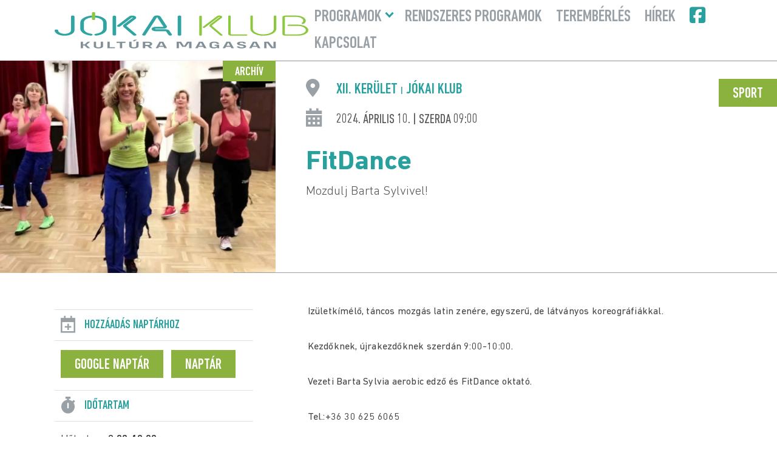

--- FILE ---
content_type: text/html; charset=UTF-8
request_url: https://jokaiklub.hu/events/fitdance-8/
body_size: 8245
content:
<!DOCTYPE html>
<html lang="hu" prefix="og: https://ogp.me/ns#">

<head>

	<!-- Meta -->
	<meta charset="UTF-8" />
	<meta http-equiv="X-UA-Compatible" content="IE=edge" />
	<meta name="viewport" content="width=device-width, initial-scale=1">
	<meta name="language" content="Hungarian" />
	<meta name="format-detection" content="telephone=no" />
	<meta name="msapplication-tap-highlight" content="no" />
	<title>FitDance | Jókai Klub</title>
	<link rel="shortcut icon" href="https://jokaiklub.hu/wp-content/uploads/2025/04/favicon.png" />

	<!-- Preload Fonts -->
	<link rel="preload" href="https://jokaiklub.hu/wp-content/themes/jokai/fonts/DINNextLTPro-MediumCond.woff2" as="font" type="font/woff2" crossorigin>
	<link rel="preload" href="https://jokaiklub.hu/wp-content/themes/jokai/fonts/DINNextLTPro-Bold.woff2" as="font" type="font/woff2" crossorigin>
	<link rel="preload" href="https://jokaiklub.hu/wp-content/themes/jokai/fonts/DINNextLTPro-Regular.woff2" as="font" type="font/woff2" crossorigin>
	<link rel="preload" href="https://jokaiklub.hu/wp-content/themes/jokai/fonts/fa-brands-400.woff2" as="font" type="font/woff2" crossorigin>

		<!-- Preload Images -->
	<link rel="preload" as="image" src="https://jokaiklub.hu/wp-content/uploads/2018/12/main_bg.jpg">

	<script id="cookieyes" type="text/javascript" src="https://cdn-cookieyes.com/client_data/6636c6a6845079656cb173a3/script.js"></script><title>FitDance | Jókai Klub</title>
<meta name="robots" content="follow, index, max-snippet:-1, max-video-preview:-1, max-image-preview:large"/>
<link rel="canonical" href="https://jokaiklub.hu/events/fitdance-8/" />
<meta property="og:locale" content="hu_HU" />
<meta property="og:type" content="article" />
<meta property="og:title" content="FitDance | Jókai Klub" />
<meta property="og:description" content="Izületkímélő, táncos mozgás latin zenére, egyszerű, de látványos koreográfiákkal. Kezdőknek, újrakezdőknek szerdán 9:00-10:00. Vezeti Barta Sylvia aerobic edző és FitDance oktató. Tel.:+36 30 625 6065 Mozdulj Barta Sylvivel!" />
<meta property="og:url" content="https://jokaiklub.hu/events/fitdance-8/" />
<meta property="og:site_name" content="Jókai Klub" />
<meta property="og:updated_time" content="2025-04-09T12:27:09+02:00" />
<meta property="og:image" content="https://jokaiklub.hu/wp-content/uploads/2021/11/lento.jpg" />
<meta property="og:image:secure_url" content="https://jokaiklub.hu/wp-content/uploads/2021/11/lento.jpg" />
<meta property="og:image:width" content="1280" />
<meta property="og:image:height" content="720" />
<meta property="og:image:alt" content="Latin táncos mozgás" />
<meta property="og:image:type" content="image/jpeg" />
<meta name="twitter:card" content="summary_large_image" />
<meta name="twitter:title" content="FitDance | Jókai Klub" />
<meta name="twitter:description" content="Izületkímélő, táncos mozgás latin zenére, egyszerű, de látványos koreográfiákkal. Kezdőknek, újrakezdőknek szerdán 9:00-10:00. Vezeti Barta Sylvia aerobic edző és FitDance oktató. Tel.:+36 30 625 6065 Mozdulj Barta Sylvivel!" />
<meta name="twitter:image" content="https://jokaiklub.hu/wp-content/uploads/2021/11/lento.jpg" />
<link rel="alternate" type="application/rss+xml" title="Jókai Klub &raquo; hírcsatorna" href="https://jokaiklub.hu/feed/" />
<style id='wp-img-auto-sizes-contain-inline-css' type='text/css'>
img:is([sizes=auto i],[sizes^="auto," i]){contain-intrinsic-size:3000px 1500px}
/*# sourceURL=wp-img-auto-sizes-contain-inline-css */
</style>
<style id='classic-theme-styles-inline-css' type='text/css'>
/*! This file is auto-generated */
.wp-block-button__link{color:#fff;background-color:#32373c;border-radius:9999px;box-shadow:none;text-decoration:none;padding:calc(.667em + 2px) calc(1.333em + 2px);font-size:1.125em}.wp-block-file__button{background:#32373c;color:#fff;text-decoration:none}
/*# sourceURL=/wp-includes/css/classic-themes.min.css */
</style>
<link rel='stylesheet' id='style-css' href='https://jokaiklub.hu/wp-content/themes/jokai/style.min.css?ver=1747722949' type='text/css' media='all' />
<link rel='shortlink' href='https://jokaiklub.hu/?p=3825' />
<script src="https://analytics.ahrefs.com/analytics.js" data-key="mJLhUHl1wFVmrE6j7ykoqw" async></script>
<script id="google_gtagjs" src="https://www.googletagmanager.com/gtag/js?id=G-P4F5FZXCC0" async></script>
<script id="google_gtagjs-inline">
window.dataLayer = window.dataLayer || [];function gtag(){dataLayer.push(arguments);}gtag('js', new Date());gtag('config', 'G-P4F5FZXCC0', {} );
</script>
		<style type="text/css" id="wp-custom-css">
			.cky-switch input[type="checkbox"] {
display:block!important}
.grecaptcha-badge {display: none;}		</style>
		
<style id='global-styles-inline-css' type='text/css'>
:root{--wp--preset--aspect-ratio--square: 1;--wp--preset--aspect-ratio--4-3: 4/3;--wp--preset--aspect-ratio--3-4: 3/4;--wp--preset--aspect-ratio--3-2: 3/2;--wp--preset--aspect-ratio--2-3: 2/3;--wp--preset--aspect-ratio--16-9: 16/9;--wp--preset--aspect-ratio--9-16: 9/16;--wp--preset--color--black: #000000;--wp--preset--color--cyan-bluish-gray: #abb8c3;--wp--preset--color--white: #ffffff;--wp--preset--color--pale-pink: #f78da7;--wp--preset--color--vivid-red: #cf2e2e;--wp--preset--color--luminous-vivid-orange: #ff6900;--wp--preset--color--luminous-vivid-amber: #fcb900;--wp--preset--color--light-green-cyan: #7bdcb5;--wp--preset--color--vivid-green-cyan: #00d084;--wp--preset--color--pale-cyan-blue: #8ed1fc;--wp--preset--color--vivid-cyan-blue: #0693e3;--wp--preset--color--vivid-purple: #9b51e0;--wp--preset--gradient--vivid-cyan-blue-to-vivid-purple: linear-gradient(135deg,rgb(6,147,227) 0%,rgb(155,81,224) 100%);--wp--preset--gradient--light-green-cyan-to-vivid-green-cyan: linear-gradient(135deg,rgb(122,220,180) 0%,rgb(0,208,130) 100%);--wp--preset--gradient--luminous-vivid-amber-to-luminous-vivid-orange: linear-gradient(135deg,rgb(252,185,0) 0%,rgb(255,105,0) 100%);--wp--preset--gradient--luminous-vivid-orange-to-vivid-red: linear-gradient(135deg,rgb(255,105,0) 0%,rgb(207,46,46) 100%);--wp--preset--gradient--very-light-gray-to-cyan-bluish-gray: linear-gradient(135deg,rgb(238,238,238) 0%,rgb(169,184,195) 100%);--wp--preset--gradient--cool-to-warm-spectrum: linear-gradient(135deg,rgb(74,234,220) 0%,rgb(151,120,209) 20%,rgb(207,42,186) 40%,rgb(238,44,130) 60%,rgb(251,105,98) 80%,rgb(254,248,76) 100%);--wp--preset--gradient--blush-light-purple: linear-gradient(135deg,rgb(255,206,236) 0%,rgb(152,150,240) 100%);--wp--preset--gradient--blush-bordeaux: linear-gradient(135deg,rgb(254,205,165) 0%,rgb(254,45,45) 50%,rgb(107,0,62) 100%);--wp--preset--gradient--luminous-dusk: linear-gradient(135deg,rgb(255,203,112) 0%,rgb(199,81,192) 50%,rgb(65,88,208) 100%);--wp--preset--gradient--pale-ocean: linear-gradient(135deg,rgb(255,245,203) 0%,rgb(182,227,212) 50%,rgb(51,167,181) 100%);--wp--preset--gradient--electric-grass: linear-gradient(135deg,rgb(202,248,128) 0%,rgb(113,206,126) 100%);--wp--preset--gradient--midnight: linear-gradient(135deg,rgb(2,3,129) 0%,rgb(40,116,252) 100%);--wp--preset--font-size--small: 13px;--wp--preset--font-size--medium: 20px;--wp--preset--font-size--large: 36px;--wp--preset--font-size--x-large: 42px;--wp--preset--spacing--20: 0.44rem;--wp--preset--spacing--30: 0.67rem;--wp--preset--spacing--40: 1rem;--wp--preset--spacing--50: 1.5rem;--wp--preset--spacing--60: 2.25rem;--wp--preset--spacing--70: 3.38rem;--wp--preset--spacing--80: 5.06rem;--wp--preset--shadow--natural: 6px 6px 9px rgba(0, 0, 0, 0.2);--wp--preset--shadow--deep: 12px 12px 50px rgba(0, 0, 0, 0.4);--wp--preset--shadow--sharp: 6px 6px 0px rgba(0, 0, 0, 0.2);--wp--preset--shadow--outlined: 6px 6px 0px -3px rgb(255, 255, 255), 6px 6px rgb(0, 0, 0);--wp--preset--shadow--crisp: 6px 6px 0px rgb(0, 0, 0);}:where(.is-layout-flex){gap: 0.5em;}:where(.is-layout-grid){gap: 0.5em;}body .is-layout-flex{display: flex;}.is-layout-flex{flex-wrap: wrap;align-items: center;}.is-layout-flex > :is(*, div){margin: 0;}body .is-layout-grid{display: grid;}.is-layout-grid > :is(*, div){margin: 0;}:where(.wp-block-columns.is-layout-flex){gap: 2em;}:where(.wp-block-columns.is-layout-grid){gap: 2em;}:where(.wp-block-post-template.is-layout-flex){gap: 1.25em;}:where(.wp-block-post-template.is-layout-grid){gap: 1.25em;}.has-black-color{color: var(--wp--preset--color--black) !important;}.has-cyan-bluish-gray-color{color: var(--wp--preset--color--cyan-bluish-gray) !important;}.has-white-color{color: var(--wp--preset--color--white) !important;}.has-pale-pink-color{color: var(--wp--preset--color--pale-pink) !important;}.has-vivid-red-color{color: var(--wp--preset--color--vivid-red) !important;}.has-luminous-vivid-orange-color{color: var(--wp--preset--color--luminous-vivid-orange) !important;}.has-luminous-vivid-amber-color{color: var(--wp--preset--color--luminous-vivid-amber) !important;}.has-light-green-cyan-color{color: var(--wp--preset--color--light-green-cyan) !important;}.has-vivid-green-cyan-color{color: var(--wp--preset--color--vivid-green-cyan) !important;}.has-pale-cyan-blue-color{color: var(--wp--preset--color--pale-cyan-blue) !important;}.has-vivid-cyan-blue-color{color: var(--wp--preset--color--vivid-cyan-blue) !important;}.has-vivid-purple-color{color: var(--wp--preset--color--vivid-purple) !important;}.has-black-background-color{background-color: var(--wp--preset--color--black) !important;}.has-cyan-bluish-gray-background-color{background-color: var(--wp--preset--color--cyan-bluish-gray) !important;}.has-white-background-color{background-color: var(--wp--preset--color--white) !important;}.has-pale-pink-background-color{background-color: var(--wp--preset--color--pale-pink) !important;}.has-vivid-red-background-color{background-color: var(--wp--preset--color--vivid-red) !important;}.has-luminous-vivid-orange-background-color{background-color: var(--wp--preset--color--luminous-vivid-orange) !important;}.has-luminous-vivid-amber-background-color{background-color: var(--wp--preset--color--luminous-vivid-amber) !important;}.has-light-green-cyan-background-color{background-color: var(--wp--preset--color--light-green-cyan) !important;}.has-vivid-green-cyan-background-color{background-color: var(--wp--preset--color--vivid-green-cyan) !important;}.has-pale-cyan-blue-background-color{background-color: var(--wp--preset--color--pale-cyan-blue) !important;}.has-vivid-cyan-blue-background-color{background-color: var(--wp--preset--color--vivid-cyan-blue) !important;}.has-vivid-purple-background-color{background-color: var(--wp--preset--color--vivid-purple) !important;}.has-black-border-color{border-color: var(--wp--preset--color--black) !important;}.has-cyan-bluish-gray-border-color{border-color: var(--wp--preset--color--cyan-bluish-gray) !important;}.has-white-border-color{border-color: var(--wp--preset--color--white) !important;}.has-pale-pink-border-color{border-color: var(--wp--preset--color--pale-pink) !important;}.has-vivid-red-border-color{border-color: var(--wp--preset--color--vivid-red) !important;}.has-luminous-vivid-orange-border-color{border-color: var(--wp--preset--color--luminous-vivid-orange) !important;}.has-luminous-vivid-amber-border-color{border-color: var(--wp--preset--color--luminous-vivid-amber) !important;}.has-light-green-cyan-border-color{border-color: var(--wp--preset--color--light-green-cyan) !important;}.has-vivid-green-cyan-border-color{border-color: var(--wp--preset--color--vivid-green-cyan) !important;}.has-pale-cyan-blue-border-color{border-color: var(--wp--preset--color--pale-cyan-blue) !important;}.has-vivid-cyan-blue-border-color{border-color: var(--wp--preset--color--vivid-cyan-blue) !important;}.has-vivid-purple-border-color{border-color: var(--wp--preset--color--vivid-purple) !important;}.has-vivid-cyan-blue-to-vivid-purple-gradient-background{background: var(--wp--preset--gradient--vivid-cyan-blue-to-vivid-purple) !important;}.has-light-green-cyan-to-vivid-green-cyan-gradient-background{background: var(--wp--preset--gradient--light-green-cyan-to-vivid-green-cyan) !important;}.has-luminous-vivid-amber-to-luminous-vivid-orange-gradient-background{background: var(--wp--preset--gradient--luminous-vivid-amber-to-luminous-vivid-orange) !important;}.has-luminous-vivid-orange-to-vivid-red-gradient-background{background: var(--wp--preset--gradient--luminous-vivid-orange-to-vivid-red) !important;}.has-very-light-gray-to-cyan-bluish-gray-gradient-background{background: var(--wp--preset--gradient--very-light-gray-to-cyan-bluish-gray) !important;}.has-cool-to-warm-spectrum-gradient-background{background: var(--wp--preset--gradient--cool-to-warm-spectrum) !important;}.has-blush-light-purple-gradient-background{background: var(--wp--preset--gradient--blush-light-purple) !important;}.has-blush-bordeaux-gradient-background{background: var(--wp--preset--gradient--blush-bordeaux) !important;}.has-luminous-dusk-gradient-background{background: var(--wp--preset--gradient--luminous-dusk) !important;}.has-pale-ocean-gradient-background{background: var(--wp--preset--gradient--pale-ocean) !important;}.has-electric-grass-gradient-background{background: var(--wp--preset--gradient--electric-grass) !important;}.has-midnight-gradient-background{background: var(--wp--preset--gradient--midnight) !important;}.has-small-font-size{font-size: var(--wp--preset--font-size--small) !important;}.has-medium-font-size{font-size: var(--wp--preset--font-size--medium) !important;}.has-large-font-size{font-size: var(--wp--preset--font-size--large) !important;}.has-x-large-font-size{font-size: var(--wp--preset--font-size--x-large) !important;}
/*# sourceURL=global-styles-inline-css */
</style>
</head>


<style>
	:root {
		--theme-color: #27a09e;
		--secondary-color: #8bb13f;
		--page-width: 100%;
	}
</style>

<body class="wp-singular ajde_events-template-default single single-ajde_events postid-3825 wp-theme-jokai newsletter__active">

	<!-- Header -->
	<header id="header">

		<div class="inner">

			<!-- Logo -->
			<a href="https://jokaiklub.hu" class="logo">
									<img width="418" height="113" src="https://spcdn.shortpixel.ai/spio/ret_img,q_cdnize,to_webp,s_webp/jokaiklub.hu/wp-content/uploads/2025/05/jokia-logo.svg" class="attachment-full size-full" alt="Jókai Klub logo" decoding="sync" fetchpriority="high" loading="eager" />							</a>

			<!-- Burger Menu -->
			<div id="burger-menu">
				<div class="menu__inner">
					<span></span>
					<span></span>
					<span></span>
				</div>
			</div>

			<!-- Navigatin -->
			<nav id="nav">
				<div id="main-nav" class="menu-fomenu-container"><ul id="menu-fomenu" class="menu"><li id="menu-item-156" class="menu-item menu-item-type-custom menu-item-object-custom menu-item-has-children menu-item-156"><a href="https://jokaiklub.hu/programok/">Programok</a>
                <button class="sub-menu-toggle" aria-expanded="false" aria-pressed="false"><span class="screen-reader-text">Menü lenyitása</span></button>
<ul class="sub-menu">
	<li id="menu-item-1248" class="menu-item menu-item-type-taxonomy menu-item-object-event_type menu-item-1248"><a href="https://jokaiklub.hu/mufaj/koncert/">Koncert</a></li>
	<li id="menu-item-2943" class="menu-item menu-item-type-taxonomy menu-item-object-event_type menu-item-2943"><a href="https://jokaiklub.hu/mufaj/szinhaz/">Színház</a></li>
	<li id="menu-item-1054" class="menu-item menu-item-type-taxonomy menu-item-object-event_type menu-item-1054"><a href="https://jokaiklub.hu/mufaj/kiallitas/">Kiállítás</a></li>
	<li id="menu-item-1247" class="menu-item menu-item-type-post_type menu-item-object-page menu-item-1247"><a href="https://jokaiklub.hu/archiv-programok/">Archív programok</a></li>
	<li id="menu-item-1060" class="menu-item menu-item-type-custom menu-item-object-custom menu-item-1060"><a target="_blank" href="https://12program.hu">12program</a></li>
</ul>
</li>
<li id="menu-item-2948" class="menu-item menu-item-type-post_type menu-item-object-page menu-item-2948"><a href="https://jokaiklub.hu/ismetlodo-esemenyek/">Rendszeres programok</a></li>
<li id="menu-item-1199" class="menu-item menu-item-type-custom menu-item-object-custom menu-item-1199"><a href="https://jokaiklub.hu/helyszin/jokai-klub/">Terembérlés</a></li>
<li id="menu-item-2427" class="menu-item menu-item-type-post_type menu-item-object-page current_page_parent menu-item-2427"><a href="https://jokaiklub.hu/hirek/">Hírek</a></li>
<li id="menu-item-973" class="facebook menu-item menu-item-type-custom menu-item-object-custom menu-item-973"><a target="_blank" href="https://www.facebook.com/profile.php?id=61559659141929&#038;locale=hu_HU">Facebook</a></li>
<li id="menu-item-2945" class="menu-item menu-item-type-post_type menu-item-object-page menu-item-2945"><a href="https://jokaiklub.hu/kapcsolat/">Kapcsolat</a></li>
</ul></div>
			</nav>

		</div>

	</header>

	<!-- Main -->
	<main id="main">
<!-- Single Event -->
<article id="single__event" class="post-3825 ajde_events type-ajde_events status-publish has-post-thumbnail hentry event_type-sport">

	<!-- Event Main -->
	<div id="event__main">

		<!-- Featured Image Container -->
		<div id="featured__image__container">

							<span class="archive">Archív</span>
			
			<a href="https://jokaiklub.hu/events/fitdance-8/">
									<img width="1280" height="720" src="https://spcdn.shortpixel.ai/spio/ret_img,q_cdnize,to_webp,s_webp/jokaiklub.hu/wp-content/uploads/2021/11/lento.jpg" class="attachment-medium-large size-medium-large wp-post-image" alt="FitDance" decoding="async" srcset="https://spcdn.shortpixel.ai/spio/ret_img,q_cdnize,to_webp,s_webp/jokaiklub.hu/wp-content/uploads/2021/11/lento.jpg 1280w, https://spcdn.shortpixel.ai/spio/ret_img,q_cdnize,to_webp,s_webp/jokaiklub.hu/wp-content/uploads/2021/11/lento-300x169.jpg 300w, https://spcdn.shortpixel.ai/spio/ret_img,q_cdnize,to_webp,s_webp/jokaiklub.hu/wp-content/uploads/2021/11/lento-1024x576.jpg 1024w, https://spcdn.shortpixel.ai/spio/ret_img,q_cdnize,to_webp,s_webp/jokaiklub.hu/wp-content/uploads/2021/11/lento-768x432.jpg 768w" sizes="(max-width: 1280px) 100vw, 1280px" title="FitDance 1">							</a>

		</div>

		<!-- Featured Description -->
		<div id="featured__description">
			
						<a href="https://jokaiklub.hu/mufaj/sport/" class="event__category button">Sport</a>

					
			
				<!-- Location -->
				<div class="event__location">

											XII. kerület <span>|</span>
										Jókai Klub
					
				</div>

			

			
				
					<time datetime="2024-04-10 09:00">2024. április 10. | szerda 09:00</time>

							

			<!-- Title -->
			<header class="event__header">
				<h1 class="entry-title">FitDance</h1>			</header>

			
				<!-- Subtitle -->
				<div class="event__subtitle">
					Mozdulj Barta Sylvivel!				</div>

			
			
			
			
		</div>

	</div>


	<div class="inner sidebar__grid">

		
<!-- Sidebar -->
<aside id="sidebar">

	
		<!-- Add To Calendar -->
		<h3 class="add__calendar">Hozzáadás naptárhoz</h3>

					<!-- Google Cal -->
			<a href="https://www.google.com/calendar/event?action=TEMPLATE&#038;text=&#038;dates=20240410T070000Z%2F20240410T080000Z&#038;ctz=Europe%2FBudapest&#038;details=&#038;location=XII.+ker%C3%BClet%3Cspan%3E%7C%3C%2Fspan%3EJ%C3%B3kai+Klub" target="_blank" class="button google__cal" title="Adja hozzá Google Naptárához">Google Naptár</a>
		
					<!-- iCal -->
			<a href="https://jokaiklub.hu/export-events/3825_0/?key=b6b95a1ccd" class="button i__cal" title="Adja hozzá Naptárához">Naptár</a>
		
	
	
	
	
	
		<!-- Period -->
		<h3 class="period">Időtartam</h3>

		<p>Időtartam: <strong>9:00-10:00</strong><br> Szünet: <strong>Nincs</strong></p>
	
	

	
		<h3 class="location">Helyszín</h3>

		
			<p>
				<strong>XII. kerület</strong>
				 |
								<strong>Jókai Klub</strong><br>
				1121 Budapest, Hollós út 5.<br />
Telefon | +361 395 8284			</p>

		
		
	
	
</aside>
		<!-- Content Container -->
		<div class="content__container">

			<!-- Event Description -->
			<div class="event__description">

				
				
				<!-- Content -->
				<p>Izületkímélő, táncos mozgás latin zenére, egyszerű, de látványos koreográfiákkal.</p>
<p>Kezdőknek, újrakezdőknek szerdán 9:00-10:00.</p>
<p>Vezeti Barta Sylvia aerobic edző és FitDance oktató.</p>
<p>Tel.:+36 30 625 6065</p>
				
			</div>

			
			
		</div>

	</div>

</article>

</main>

<!-- Footer -->
<footer id="footer">

	<!-- Inner -->
	<div class="inner">

				<!-- Footer Logo -->
		<a href="https://jokaiklub.hu" class="logo" aria-label="FitDance | Jókai Klub">
							<img width="418" height="113" src="https://spcdn.shortpixel.ai/spio/ret_img,q_cdnize,to_webp,s_webp/jokaiklub.hu/wp-content/uploads/2025/05/jokai-logo-white.svg" class="attachment-full size-full" alt="Jókai Klub logo" decoding="async" loading="lazy" />					</a>

					<!-- Footer Nav -->
			<nav class="footer__nav">
				<div class="menu-lablec-container"><ul id="footer-menu" class="menu"><li id="menu-item-1022" class="menu-item menu-item-type-post_type menu-item-object-page menu-item-1022"><a href="https://jokaiklub.hu/kapcsolat/">Impresszum</a></li>
<li id="menu-item-1073" class="menu-item menu-item-type-custom menu-item-object-custom menu-item-1073"><a target="_blank" href="https://momkult.hu/adatvedelem/">Adatvédelmi Tájékoztató</a></li>
<li id="menu-item-1023" class="menu-item menu-item-type-custom menu-item-object-custom menu-item-1023"><a target="_blank" href="https://momkult.hu/momkult/kozerdeku-adatok/">Közérdekű adatok</a></li>
</ul></div>			</nav>

		
	</div>

	<!-- Copyright -->
	<div id="copyright" class="inner">
		<div class="copyright-text">&copy; 2026 | Jókai Klub | Minden jog fenntartva</div>
	</div>

</footer>

<!-- Back to Top -->
<div id="back-top"></div>

<!-- Edit Post Link -->

<script type="speculationrules">
{"prefetch":[{"source":"document","where":{"and":[{"href_matches":"/*"},{"not":{"href_matches":["/wp-*.php","/wp-admin/*","/wp-content/uploads/*","/wp-content/*","/wp-content/plugins/*","/wp-content/themes/jokai/*","/*\\?(.+)"]}},{"not":{"selector_matches":"a[rel~=\"nofollow\"]"}},{"not":{"selector_matches":".no-prefetch, .no-prefetch a"}}]},"eagerness":"conservative"}]}
</script>

		<script type="text/javascript" alt='evo_map_styles'>
		/*<![CDATA[*/
		var gmapstyles = 'default';
		/* ]]> */
		</script>		
		        <script>
            // Do not change this comment line otherwise Speed Optimizer won't be able to detect this script

            (function () {
                const calculateParentDistance = (child, parent) => {
                    let count = 0;
                    let currentElement = child;

                    // Traverse up the DOM tree until we reach parent or the top of the DOM
                    while (currentElement && currentElement !== parent) {
                        currentElement = currentElement.parentNode;
                        count++;
                    }

                    // If parent was not found in the hierarchy, return -1
                    if (!currentElement) {
                        return -1; // Indicates parent is not an ancestor of element
                    }

                    return count; // Number of layers between element and parent
                }
                const isMatchingClass = (linkRule, href, classes, ids) => {
                    return classes.includes(linkRule.value)
                }
                const isMatchingId = (linkRule, href, classes, ids) => {
                    return ids.includes(linkRule.value)
                }
                const isMatchingDomain = (linkRule, href, classes, ids) => {
                    if(!URL.canParse(href)) {
                        return false
                    }

                    const url = new URL(href)
                    const host = url.host
                    const hostsToMatch = [host]

                    if(host.startsWith('www.')) {
                        hostsToMatch.push(host.substring(4))
                    } else {
                        hostsToMatch.push('www.' + host)
                    }

                    return hostsToMatch.includes(linkRule.value)
                }
                const isMatchingExtension = (linkRule, href, classes, ids) => {
                    if(!URL.canParse(href)) {
                        return false
                    }

                    const url = new URL(href)

                    return url.pathname.endsWith('.' + linkRule.value)
                }
                const isMatchingSubdirectory = (linkRule, href, classes, ids) => {
                    if(!URL.canParse(href)) {
                        return false
                    }

                    const url = new URL(href)

                    return url.pathname.startsWith('/' + linkRule.value + '/')
                }
                const isMatchingProtocol = (linkRule, href, classes, ids) => {
                    if(!URL.canParse(href)) {
                        return false
                    }

                    const url = new URL(href)

                    return url.protocol === linkRule.value + ':'
                }
                const isMatchingExternal = (linkRule, href, classes, ids) => {
                    if(!URL.canParse(href) || !URL.canParse(document.location.href)) {
                        return false
                    }

                    const matchingProtocols = ['http:', 'https:']
                    const siteUrl = new URL(document.location.href)
                    const linkUrl = new URL(href)

                    // Links to subdomains will appear to be external matches according to JavaScript,
                    // but the PHP rules will filter those events out.
                    return matchingProtocols.includes(linkUrl.protocol) && siteUrl.host !== linkUrl.host
                }
                const isMatch = (linkRule, href, classes, ids) => {
                    switch (linkRule.type) {
                        case 'class':
                            return isMatchingClass(linkRule, href, classes, ids)
                        case 'id':
                            return isMatchingId(linkRule, href, classes, ids)
                        case 'domain':
                            return isMatchingDomain(linkRule, href, classes, ids)
                        case 'extension':
                            return isMatchingExtension(linkRule, href, classes, ids)
                        case 'subdirectory':
                            return isMatchingSubdirectory(linkRule, href, classes, ids)
                        case 'protocol':
                            return isMatchingProtocol(linkRule, href, classes, ids)
                        case 'external':
                            return isMatchingExternal(linkRule, href, classes, ids)
                        default:
                            return false;
                    }
                }
                const track = (element) => {
                    const href = element.href ?? null
                    const classes = Array.from(element.classList)
                    const ids = [element.id]
                    const linkRules = [{"type":"extension","value":"pdf"},{"type":"extension","value":"zip"},{"type":"protocol","value":"mailto"},{"type":"protocol","value":"tel"}]
                    if(linkRules.length === 0) {
                        return
                    }

                    // For link rules that target an id, we need to allow that id to appear
                    // in any ancestor up to the 7th ancestor. This loop looks for those matches
                    // and counts them.
                    linkRules.forEach((linkRule) => {
                        if(linkRule.type !== 'id') {
                            return;
                        }

                        const matchingAncestor = element.closest('#' + linkRule.value)

                        if(!matchingAncestor || matchingAncestor.matches('html, body')) {
                            return;
                        }

                        const depth = calculateParentDistance(element, matchingAncestor)

                        if(depth < 7) {
                            ids.push(linkRule.value)
                        }
                    });

                    // For link rules that target a class, we need to allow that class to appear
                    // in any ancestor up to the 7th ancestor. This loop looks for those matches
                    // and counts them.
                    linkRules.forEach((linkRule) => {
                        if(linkRule.type !== 'class') {
                            return;
                        }

                        const matchingAncestor = element.closest('.' + linkRule.value)

                        if(!matchingAncestor || matchingAncestor.matches('html, body')) {
                            return;
                        }

                        const depth = calculateParentDistance(element, matchingAncestor)

                        if(depth < 7) {
                            classes.push(linkRule.value)
                        }
                    });

                    const hasMatch = linkRules.some((linkRule) => {
                        return isMatch(linkRule, href, classes, ids)
                    })

                    if(!hasMatch) {
                        return
                    }

                    const url = "https://jokaiklub.hu/wp-content/plugins/independent-analytics/iawp-click-endpoint.php";
                    const body = {
                        href: href,
                        classes: classes.join(' '),
                        ids: ids.join(' '),
                        ...{"payload":{"resource":"singular","singular_id":3825,"page":1},"signature":"fada059b04f6b7a42e842b73e45571a1"}                    };

                    if (navigator.sendBeacon) {
                        let blob = new Blob([JSON.stringify(body)], {
                            type: "application/json"
                        });
                        navigator.sendBeacon(url, blob);
                    } else {
                        const xhr = new XMLHttpRequest();
                        xhr.open("POST", url, true);
                        xhr.setRequestHeader("Content-Type", "application/json;charset=UTF-8");
                        xhr.send(JSON.stringify(body))
                    }
                }
                document.addEventListener('mousedown', function (event) {
                                        if (navigator.webdriver || /bot|crawler|spider|crawling|semrushbot|chrome-lighthouse/i.test(navigator.userAgent)) {
                        return;
                    }
                    
                    const element = event.target.closest('a')

                    if(!element) {
                        return
                    }

                    const isPro = false
                    if(!isPro) {
                        return
                    }

                    // Don't track left clicks with this event. The click event is used for that.
                    if(event.button === 0) {
                        return
                    }

                    track(element)
                })
                document.addEventListener('click', function (event) {
                                        if (navigator.webdriver || /bot|crawler|spider|crawling|semrushbot|chrome-lighthouse/i.test(navigator.userAgent)) {
                        return;
                    }
                    
                    const element = event.target.closest('a, button, input[type="submit"], input[type="button"]')

                    if(!element) {
                        return
                    }

                    const isPro = false
                    if(!isPro) {
                        return
                    }

                    track(element)
                })
                document.addEventListener('play', function (event) {
                                        if (navigator.webdriver || /bot|crawler|spider|crawling|semrushbot|chrome-lighthouse/i.test(navigator.userAgent)) {
                        return;
                    }
                    
                    const element = event.target.closest('audio, video')

                    if(!element) {
                        return
                    }

                    const isPro = false
                    if(!isPro) {
                        return
                    }

                    track(element)
                }, true)
                document.addEventListener("DOMContentLoaded", function (e) {
                    if (document.hasOwnProperty("visibilityState") && document.visibilityState === "prerender") {
                        return;
                    }

                                            if (navigator.webdriver || /bot|crawler|spider|crawling|semrushbot|chrome-lighthouse/i.test(navigator.userAgent)) {
                            return;
                        }
                    
                    let referrer_url = null;

                    if (typeof document.referrer === 'string' && document.referrer.length > 0) {
                        referrer_url = document.referrer;
                    }

                    const params = location.search.slice(1).split('&').reduce((acc, s) => {
                        const [k, v] = s.split('=');
                        return Object.assign(acc, {[k]: v});
                    }, {});

                    const url = "https://jokaiklub.hu/wp-json/iawp/search";
                    const body = {
                        referrer_url,
                        utm_source: params.utm_source,
                        utm_medium: params.utm_medium,
                        utm_campaign: params.utm_campaign,
                        utm_term: params.utm_term,
                        utm_content: params.utm_content,
                        gclid: params.gclid,
                        ...{"payload":{"resource":"singular","singular_id":3825,"page":1},"signature":"fada059b04f6b7a42e842b73e45571a1"}                    };

                    if (navigator.sendBeacon) {
                        let blob = new Blob([JSON.stringify(body)], {
                            type: "application/json"
                        });
                        navigator.sendBeacon(url, blob);
                    } else {
                        const xhr = new XMLHttpRequest();
                        xhr.open("POST", url, true);
                        xhr.setRequestHeader("Content-Type", "application/json;charset=UTF-8");
                        xhr.send(JSON.stringify(body))
                    }
                });
            })();
        </script>
        <script src="https://www.google.com/recaptcha/api.js?render=6LeK6ocoAAAAAM0zGIhfyfAJngPdMvP8t7DckiLd&amp;ver=3.0" id="google-recaptcha-js"></script>
<script src="https://jokaiklub.hu/wp-includes/js/dist/vendor/wp-polyfill.min.js?ver=3.15.0" id="wp-polyfill-js"></script>
<script id="wpcf7-recaptcha-js-before">
var wpcf7_recaptcha = {
    "sitekey": "6LeK6ocoAAAAAM0zGIhfyfAJngPdMvP8t7DckiLd",
    "actions": {
        "homepage": "homepage",
        "contactform": "contactform"
    }
};
//# sourceURL=wpcf7-recaptcha-js-before
</script>
<script src="https://jokaiklub.hu/wp-content/plugins/contact-form-7/modules/recaptcha/index.js?ver=6.1.4" id="wpcf7-recaptcha-js"></script>
<script src="https://jokaiklub.hu/wp-content/themes/jokai/assets/js/jquery.min.js?ver=1744194514" id="jquery-js" data-wp-strategy="defer"></script>
<script src="https://jokaiklub.hu/wp-content/themes/jokai/assets/js/custom.min.js?ver=1744194514" id="custom-js" defer data-wp-strategy="defer"></script>
<script src="https://jokaiklub.hu/wp-content/themes/jokai/assets/js/swiper/swiper.min.js?ver=1744194516" id="swiper-js"></script>
<script src="https://jokaiklub.hu/wp-content/themes/jokai/assets/js/lightgallery/dark-gallery.min.js?ver=1744194514" id="lightgallery-js"></script>
<script src="https://jokaiklub.hu/wp-content/themes/jokai/assets/js/swiper/gallery.min.js?ver=1744194515" id="gallery-js"></script>


</body>

</html>

--- FILE ---
content_type: text/html; charset=utf-8
request_url: https://www.google.com/recaptcha/api2/anchor?ar=1&k=6LeK6ocoAAAAAM0zGIhfyfAJngPdMvP8t7DckiLd&co=aHR0cHM6Ly9qb2thaWtsdWIuaHU6NDQz&hl=en&v=PoyoqOPhxBO7pBk68S4YbpHZ&size=invisible&anchor-ms=20000&execute-ms=30000&cb=kjmqcx53sxuj
body_size: 48692
content:
<!DOCTYPE HTML><html dir="ltr" lang="en"><head><meta http-equiv="Content-Type" content="text/html; charset=UTF-8">
<meta http-equiv="X-UA-Compatible" content="IE=edge">
<title>reCAPTCHA</title>
<style type="text/css">
/* cyrillic-ext */
@font-face {
  font-family: 'Roboto';
  font-style: normal;
  font-weight: 400;
  font-stretch: 100%;
  src: url(//fonts.gstatic.com/s/roboto/v48/KFO7CnqEu92Fr1ME7kSn66aGLdTylUAMa3GUBHMdazTgWw.woff2) format('woff2');
  unicode-range: U+0460-052F, U+1C80-1C8A, U+20B4, U+2DE0-2DFF, U+A640-A69F, U+FE2E-FE2F;
}
/* cyrillic */
@font-face {
  font-family: 'Roboto';
  font-style: normal;
  font-weight: 400;
  font-stretch: 100%;
  src: url(//fonts.gstatic.com/s/roboto/v48/KFO7CnqEu92Fr1ME7kSn66aGLdTylUAMa3iUBHMdazTgWw.woff2) format('woff2');
  unicode-range: U+0301, U+0400-045F, U+0490-0491, U+04B0-04B1, U+2116;
}
/* greek-ext */
@font-face {
  font-family: 'Roboto';
  font-style: normal;
  font-weight: 400;
  font-stretch: 100%;
  src: url(//fonts.gstatic.com/s/roboto/v48/KFO7CnqEu92Fr1ME7kSn66aGLdTylUAMa3CUBHMdazTgWw.woff2) format('woff2');
  unicode-range: U+1F00-1FFF;
}
/* greek */
@font-face {
  font-family: 'Roboto';
  font-style: normal;
  font-weight: 400;
  font-stretch: 100%;
  src: url(//fonts.gstatic.com/s/roboto/v48/KFO7CnqEu92Fr1ME7kSn66aGLdTylUAMa3-UBHMdazTgWw.woff2) format('woff2');
  unicode-range: U+0370-0377, U+037A-037F, U+0384-038A, U+038C, U+038E-03A1, U+03A3-03FF;
}
/* math */
@font-face {
  font-family: 'Roboto';
  font-style: normal;
  font-weight: 400;
  font-stretch: 100%;
  src: url(//fonts.gstatic.com/s/roboto/v48/KFO7CnqEu92Fr1ME7kSn66aGLdTylUAMawCUBHMdazTgWw.woff2) format('woff2');
  unicode-range: U+0302-0303, U+0305, U+0307-0308, U+0310, U+0312, U+0315, U+031A, U+0326-0327, U+032C, U+032F-0330, U+0332-0333, U+0338, U+033A, U+0346, U+034D, U+0391-03A1, U+03A3-03A9, U+03B1-03C9, U+03D1, U+03D5-03D6, U+03F0-03F1, U+03F4-03F5, U+2016-2017, U+2034-2038, U+203C, U+2040, U+2043, U+2047, U+2050, U+2057, U+205F, U+2070-2071, U+2074-208E, U+2090-209C, U+20D0-20DC, U+20E1, U+20E5-20EF, U+2100-2112, U+2114-2115, U+2117-2121, U+2123-214F, U+2190, U+2192, U+2194-21AE, U+21B0-21E5, U+21F1-21F2, U+21F4-2211, U+2213-2214, U+2216-22FF, U+2308-230B, U+2310, U+2319, U+231C-2321, U+2336-237A, U+237C, U+2395, U+239B-23B7, U+23D0, U+23DC-23E1, U+2474-2475, U+25AF, U+25B3, U+25B7, U+25BD, U+25C1, U+25CA, U+25CC, U+25FB, U+266D-266F, U+27C0-27FF, U+2900-2AFF, U+2B0E-2B11, U+2B30-2B4C, U+2BFE, U+3030, U+FF5B, U+FF5D, U+1D400-1D7FF, U+1EE00-1EEFF;
}
/* symbols */
@font-face {
  font-family: 'Roboto';
  font-style: normal;
  font-weight: 400;
  font-stretch: 100%;
  src: url(//fonts.gstatic.com/s/roboto/v48/KFO7CnqEu92Fr1ME7kSn66aGLdTylUAMaxKUBHMdazTgWw.woff2) format('woff2');
  unicode-range: U+0001-000C, U+000E-001F, U+007F-009F, U+20DD-20E0, U+20E2-20E4, U+2150-218F, U+2190, U+2192, U+2194-2199, U+21AF, U+21E6-21F0, U+21F3, U+2218-2219, U+2299, U+22C4-22C6, U+2300-243F, U+2440-244A, U+2460-24FF, U+25A0-27BF, U+2800-28FF, U+2921-2922, U+2981, U+29BF, U+29EB, U+2B00-2BFF, U+4DC0-4DFF, U+FFF9-FFFB, U+10140-1018E, U+10190-1019C, U+101A0, U+101D0-101FD, U+102E0-102FB, U+10E60-10E7E, U+1D2C0-1D2D3, U+1D2E0-1D37F, U+1F000-1F0FF, U+1F100-1F1AD, U+1F1E6-1F1FF, U+1F30D-1F30F, U+1F315, U+1F31C, U+1F31E, U+1F320-1F32C, U+1F336, U+1F378, U+1F37D, U+1F382, U+1F393-1F39F, U+1F3A7-1F3A8, U+1F3AC-1F3AF, U+1F3C2, U+1F3C4-1F3C6, U+1F3CA-1F3CE, U+1F3D4-1F3E0, U+1F3ED, U+1F3F1-1F3F3, U+1F3F5-1F3F7, U+1F408, U+1F415, U+1F41F, U+1F426, U+1F43F, U+1F441-1F442, U+1F444, U+1F446-1F449, U+1F44C-1F44E, U+1F453, U+1F46A, U+1F47D, U+1F4A3, U+1F4B0, U+1F4B3, U+1F4B9, U+1F4BB, U+1F4BF, U+1F4C8-1F4CB, U+1F4D6, U+1F4DA, U+1F4DF, U+1F4E3-1F4E6, U+1F4EA-1F4ED, U+1F4F7, U+1F4F9-1F4FB, U+1F4FD-1F4FE, U+1F503, U+1F507-1F50B, U+1F50D, U+1F512-1F513, U+1F53E-1F54A, U+1F54F-1F5FA, U+1F610, U+1F650-1F67F, U+1F687, U+1F68D, U+1F691, U+1F694, U+1F698, U+1F6AD, U+1F6B2, U+1F6B9-1F6BA, U+1F6BC, U+1F6C6-1F6CF, U+1F6D3-1F6D7, U+1F6E0-1F6EA, U+1F6F0-1F6F3, U+1F6F7-1F6FC, U+1F700-1F7FF, U+1F800-1F80B, U+1F810-1F847, U+1F850-1F859, U+1F860-1F887, U+1F890-1F8AD, U+1F8B0-1F8BB, U+1F8C0-1F8C1, U+1F900-1F90B, U+1F93B, U+1F946, U+1F984, U+1F996, U+1F9E9, U+1FA00-1FA6F, U+1FA70-1FA7C, U+1FA80-1FA89, U+1FA8F-1FAC6, U+1FACE-1FADC, U+1FADF-1FAE9, U+1FAF0-1FAF8, U+1FB00-1FBFF;
}
/* vietnamese */
@font-face {
  font-family: 'Roboto';
  font-style: normal;
  font-weight: 400;
  font-stretch: 100%;
  src: url(//fonts.gstatic.com/s/roboto/v48/KFO7CnqEu92Fr1ME7kSn66aGLdTylUAMa3OUBHMdazTgWw.woff2) format('woff2');
  unicode-range: U+0102-0103, U+0110-0111, U+0128-0129, U+0168-0169, U+01A0-01A1, U+01AF-01B0, U+0300-0301, U+0303-0304, U+0308-0309, U+0323, U+0329, U+1EA0-1EF9, U+20AB;
}
/* latin-ext */
@font-face {
  font-family: 'Roboto';
  font-style: normal;
  font-weight: 400;
  font-stretch: 100%;
  src: url(//fonts.gstatic.com/s/roboto/v48/KFO7CnqEu92Fr1ME7kSn66aGLdTylUAMa3KUBHMdazTgWw.woff2) format('woff2');
  unicode-range: U+0100-02BA, U+02BD-02C5, U+02C7-02CC, U+02CE-02D7, U+02DD-02FF, U+0304, U+0308, U+0329, U+1D00-1DBF, U+1E00-1E9F, U+1EF2-1EFF, U+2020, U+20A0-20AB, U+20AD-20C0, U+2113, U+2C60-2C7F, U+A720-A7FF;
}
/* latin */
@font-face {
  font-family: 'Roboto';
  font-style: normal;
  font-weight: 400;
  font-stretch: 100%;
  src: url(//fonts.gstatic.com/s/roboto/v48/KFO7CnqEu92Fr1ME7kSn66aGLdTylUAMa3yUBHMdazQ.woff2) format('woff2');
  unicode-range: U+0000-00FF, U+0131, U+0152-0153, U+02BB-02BC, U+02C6, U+02DA, U+02DC, U+0304, U+0308, U+0329, U+2000-206F, U+20AC, U+2122, U+2191, U+2193, U+2212, U+2215, U+FEFF, U+FFFD;
}
/* cyrillic-ext */
@font-face {
  font-family: 'Roboto';
  font-style: normal;
  font-weight: 500;
  font-stretch: 100%;
  src: url(//fonts.gstatic.com/s/roboto/v48/KFO7CnqEu92Fr1ME7kSn66aGLdTylUAMa3GUBHMdazTgWw.woff2) format('woff2');
  unicode-range: U+0460-052F, U+1C80-1C8A, U+20B4, U+2DE0-2DFF, U+A640-A69F, U+FE2E-FE2F;
}
/* cyrillic */
@font-face {
  font-family: 'Roboto';
  font-style: normal;
  font-weight: 500;
  font-stretch: 100%;
  src: url(//fonts.gstatic.com/s/roboto/v48/KFO7CnqEu92Fr1ME7kSn66aGLdTylUAMa3iUBHMdazTgWw.woff2) format('woff2');
  unicode-range: U+0301, U+0400-045F, U+0490-0491, U+04B0-04B1, U+2116;
}
/* greek-ext */
@font-face {
  font-family: 'Roboto';
  font-style: normal;
  font-weight: 500;
  font-stretch: 100%;
  src: url(//fonts.gstatic.com/s/roboto/v48/KFO7CnqEu92Fr1ME7kSn66aGLdTylUAMa3CUBHMdazTgWw.woff2) format('woff2');
  unicode-range: U+1F00-1FFF;
}
/* greek */
@font-face {
  font-family: 'Roboto';
  font-style: normal;
  font-weight: 500;
  font-stretch: 100%;
  src: url(//fonts.gstatic.com/s/roboto/v48/KFO7CnqEu92Fr1ME7kSn66aGLdTylUAMa3-UBHMdazTgWw.woff2) format('woff2');
  unicode-range: U+0370-0377, U+037A-037F, U+0384-038A, U+038C, U+038E-03A1, U+03A3-03FF;
}
/* math */
@font-face {
  font-family: 'Roboto';
  font-style: normal;
  font-weight: 500;
  font-stretch: 100%;
  src: url(//fonts.gstatic.com/s/roboto/v48/KFO7CnqEu92Fr1ME7kSn66aGLdTylUAMawCUBHMdazTgWw.woff2) format('woff2');
  unicode-range: U+0302-0303, U+0305, U+0307-0308, U+0310, U+0312, U+0315, U+031A, U+0326-0327, U+032C, U+032F-0330, U+0332-0333, U+0338, U+033A, U+0346, U+034D, U+0391-03A1, U+03A3-03A9, U+03B1-03C9, U+03D1, U+03D5-03D6, U+03F0-03F1, U+03F4-03F5, U+2016-2017, U+2034-2038, U+203C, U+2040, U+2043, U+2047, U+2050, U+2057, U+205F, U+2070-2071, U+2074-208E, U+2090-209C, U+20D0-20DC, U+20E1, U+20E5-20EF, U+2100-2112, U+2114-2115, U+2117-2121, U+2123-214F, U+2190, U+2192, U+2194-21AE, U+21B0-21E5, U+21F1-21F2, U+21F4-2211, U+2213-2214, U+2216-22FF, U+2308-230B, U+2310, U+2319, U+231C-2321, U+2336-237A, U+237C, U+2395, U+239B-23B7, U+23D0, U+23DC-23E1, U+2474-2475, U+25AF, U+25B3, U+25B7, U+25BD, U+25C1, U+25CA, U+25CC, U+25FB, U+266D-266F, U+27C0-27FF, U+2900-2AFF, U+2B0E-2B11, U+2B30-2B4C, U+2BFE, U+3030, U+FF5B, U+FF5D, U+1D400-1D7FF, U+1EE00-1EEFF;
}
/* symbols */
@font-face {
  font-family: 'Roboto';
  font-style: normal;
  font-weight: 500;
  font-stretch: 100%;
  src: url(//fonts.gstatic.com/s/roboto/v48/KFO7CnqEu92Fr1ME7kSn66aGLdTylUAMaxKUBHMdazTgWw.woff2) format('woff2');
  unicode-range: U+0001-000C, U+000E-001F, U+007F-009F, U+20DD-20E0, U+20E2-20E4, U+2150-218F, U+2190, U+2192, U+2194-2199, U+21AF, U+21E6-21F0, U+21F3, U+2218-2219, U+2299, U+22C4-22C6, U+2300-243F, U+2440-244A, U+2460-24FF, U+25A0-27BF, U+2800-28FF, U+2921-2922, U+2981, U+29BF, U+29EB, U+2B00-2BFF, U+4DC0-4DFF, U+FFF9-FFFB, U+10140-1018E, U+10190-1019C, U+101A0, U+101D0-101FD, U+102E0-102FB, U+10E60-10E7E, U+1D2C0-1D2D3, U+1D2E0-1D37F, U+1F000-1F0FF, U+1F100-1F1AD, U+1F1E6-1F1FF, U+1F30D-1F30F, U+1F315, U+1F31C, U+1F31E, U+1F320-1F32C, U+1F336, U+1F378, U+1F37D, U+1F382, U+1F393-1F39F, U+1F3A7-1F3A8, U+1F3AC-1F3AF, U+1F3C2, U+1F3C4-1F3C6, U+1F3CA-1F3CE, U+1F3D4-1F3E0, U+1F3ED, U+1F3F1-1F3F3, U+1F3F5-1F3F7, U+1F408, U+1F415, U+1F41F, U+1F426, U+1F43F, U+1F441-1F442, U+1F444, U+1F446-1F449, U+1F44C-1F44E, U+1F453, U+1F46A, U+1F47D, U+1F4A3, U+1F4B0, U+1F4B3, U+1F4B9, U+1F4BB, U+1F4BF, U+1F4C8-1F4CB, U+1F4D6, U+1F4DA, U+1F4DF, U+1F4E3-1F4E6, U+1F4EA-1F4ED, U+1F4F7, U+1F4F9-1F4FB, U+1F4FD-1F4FE, U+1F503, U+1F507-1F50B, U+1F50D, U+1F512-1F513, U+1F53E-1F54A, U+1F54F-1F5FA, U+1F610, U+1F650-1F67F, U+1F687, U+1F68D, U+1F691, U+1F694, U+1F698, U+1F6AD, U+1F6B2, U+1F6B9-1F6BA, U+1F6BC, U+1F6C6-1F6CF, U+1F6D3-1F6D7, U+1F6E0-1F6EA, U+1F6F0-1F6F3, U+1F6F7-1F6FC, U+1F700-1F7FF, U+1F800-1F80B, U+1F810-1F847, U+1F850-1F859, U+1F860-1F887, U+1F890-1F8AD, U+1F8B0-1F8BB, U+1F8C0-1F8C1, U+1F900-1F90B, U+1F93B, U+1F946, U+1F984, U+1F996, U+1F9E9, U+1FA00-1FA6F, U+1FA70-1FA7C, U+1FA80-1FA89, U+1FA8F-1FAC6, U+1FACE-1FADC, U+1FADF-1FAE9, U+1FAF0-1FAF8, U+1FB00-1FBFF;
}
/* vietnamese */
@font-face {
  font-family: 'Roboto';
  font-style: normal;
  font-weight: 500;
  font-stretch: 100%;
  src: url(//fonts.gstatic.com/s/roboto/v48/KFO7CnqEu92Fr1ME7kSn66aGLdTylUAMa3OUBHMdazTgWw.woff2) format('woff2');
  unicode-range: U+0102-0103, U+0110-0111, U+0128-0129, U+0168-0169, U+01A0-01A1, U+01AF-01B0, U+0300-0301, U+0303-0304, U+0308-0309, U+0323, U+0329, U+1EA0-1EF9, U+20AB;
}
/* latin-ext */
@font-face {
  font-family: 'Roboto';
  font-style: normal;
  font-weight: 500;
  font-stretch: 100%;
  src: url(//fonts.gstatic.com/s/roboto/v48/KFO7CnqEu92Fr1ME7kSn66aGLdTylUAMa3KUBHMdazTgWw.woff2) format('woff2');
  unicode-range: U+0100-02BA, U+02BD-02C5, U+02C7-02CC, U+02CE-02D7, U+02DD-02FF, U+0304, U+0308, U+0329, U+1D00-1DBF, U+1E00-1E9F, U+1EF2-1EFF, U+2020, U+20A0-20AB, U+20AD-20C0, U+2113, U+2C60-2C7F, U+A720-A7FF;
}
/* latin */
@font-face {
  font-family: 'Roboto';
  font-style: normal;
  font-weight: 500;
  font-stretch: 100%;
  src: url(//fonts.gstatic.com/s/roboto/v48/KFO7CnqEu92Fr1ME7kSn66aGLdTylUAMa3yUBHMdazQ.woff2) format('woff2');
  unicode-range: U+0000-00FF, U+0131, U+0152-0153, U+02BB-02BC, U+02C6, U+02DA, U+02DC, U+0304, U+0308, U+0329, U+2000-206F, U+20AC, U+2122, U+2191, U+2193, U+2212, U+2215, U+FEFF, U+FFFD;
}
/* cyrillic-ext */
@font-face {
  font-family: 'Roboto';
  font-style: normal;
  font-weight: 900;
  font-stretch: 100%;
  src: url(//fonts.gstatic.com/s/roboto/v48/KFO7CnqEu92Fr1ME7kSn66aGLdTylUAMa3GUBHMdazTgWw.woff2) format('woff2');
  unicode-range: U+0460-052F, U+1C80-1C8A, U+20B4, U+2DE0-2DFF, U+A640-A69F, U+FE2E-FE2F;
}
/* cyrillic */
@font-face {
  font-family: 'Roboto';
  font-style: normal;
  font-weight: 900;
  font-stretch: 100%;
  src: url(//fonts.gstatic.com/s/roboto/v48/KFO7CnqEu92Fr1ME7kSn66aGLdTylUAMa3iUBHMdazTgWw.woff2) format('woff2');
  unicode-range: U+0301, U+0400-045F, U+0490-0491, U+04B0-04B1, U+2116;
}
/* greek-ext */
@font-face {
  font-family: 'Roboto';
  font-style: normal;
  font-weight: 900;
  font-stretch: 100%;
  src: url(//fonts.gstatic.com/s/roboto/v48/KFO7CnqEu92Fr1ME7kSn66aGLdTylUAMa3CUBHMdazTgWw.woff2) format('woff2');
  unicode-range: U+1F00-1FFF;
}
/* greek */
@font-face {
  font-family: 'Roboto';
  font-style: normal;
  font-weight: 900;
  font-stretch: 100%;
  src: url(//fonts.gstatic.com/s/roboto/v48/KFO7CnqEu92Fr1ME7kSn66aGLdTylUAMa3-UBHMdazTgWw.woff2) format('woff2');
  unicode-range: U+0370-0377, U+037A-037F, U+0384-038A, U+038C, U+038E-03A1, U+03A3-03FF;
}
/* math */
@font-face {
  font-family: 'Roboto';
  font-style: normal;
  font-weight: 900;
  font-stretch: 100%;
  src: url(//fonts.gstatic.com/s/roboto/v48/KFO7CnqEu92Fr1ME7kSn66aGLdTylUAMawCUBHMdazTgWw.woff2) format('woff2');
  unicode-range: U+0302-0303, U+0305, U+0307-0308, U+0310, U+0312, U+0315, U+031A, U+0326-0327, U+032C, U+032F-0330, U+0332-0333, U+0338, U+033A, U+0346, U+034D, U+0391-03A1, U+03A3-03A9, U+03B1-03C9, U+03D1, U+03D5-03D6, U+03F0-03F1, U+03F4-03F5, U+2016-2017, U+2034-2038, U+203C, U+2040, U+2043, U+2047, U+2050, U+2057, U+205F, U+2070-2071, U+2074-208E, U+2090-209C, U+20D0-20DC, U+20E1, U+20E5-20EF, U+2100-2112, U+2114-2115, U+2117-2121, U+2123-214F, U+2190, U+2192, U+2194-21AE, U+21B0-21E5, U+21F1-21F2, U+21F4-2211, U+2213-2214, U+2216-22FF, U+2308-230B, U+2310, U+2319, U+231C-2321, U+2336-237A, U+237C, U+2395, U+239B-23B7, U+23D0, U+23DC-23E1, U+2474-2475, U+25AF, U+25B3, U+25B7, U+25BD, U+25C1, U+25CA, U+25CC, U+25FB, U+266D-266F, U+27C0-27FF, U+2900-2AFF, U+2B0E-2B11, U+2B30-2B4C, U+2BFE, U+3030, U+FF5B, U+FF5D, U+1D400-1D7FF, U+1EE00-1EEFF;
}
/* symbols */
@font-face {
  font-family: 'Roboto';
  font-style: normal;
  font-weight: 900;
  font-stretch: 100%;
  src: url(//fonts.gstatic.com/s/roboto/v48/KFO7CnqEu92Fr1ME7kSn66aGLdTylUAMaxKUBHMdazTgWw.woff2) format('woff2');
  unicode-range: U+0001-000C, U+000E-001F, U+007F-009F, U+20DD-20E0, U+20E2-20E4, U+2150-218F, U+2190, U+2192, U+2194-2199, U+21AF, U+21E6-21F0, U+21F3, U+2218-2219, U+2299, U+22C4-22C6, U+2300-243F, U+2440-244A, U+2460-24FF, U+25A0-27BF, U+2800-28FF, U+2921-2922, U+2981, U+29BF, U+29EB, U+2B00-2BFF, U+4DC0-4DFF, U+FFF9-FFFB, U+10140-1018E, U+10190-1019C, U+101A0, U+101D0-101FD, U+102E0-102FB, U+10E60-10E7E, U+1D2C0-1D2D3, U+1D2E0-1D37F, U+1F000-1F0FF, U+1F100-1F1AD, U+1F1E6-1F1FF, U+1F30D-1F30F, U+1F315, U+1F31C, U+1F31E, U+1F320-1F32C, U+1F336, U+1F378, U+1F37D, U+1F382, U+1F393-1F39F, U+1F3A7-1F3A8, U+1F3AC-1F3AF, U+1F3C2, U+1F3C4-1F3C6, U+1F3CA-1F3CE, U+1F3D4-1F3E0, U+1F3ED, U+1F3F1-1F3F3, U+1F3F5-1F3F7, U+1F408, U+1F415, U+1F41F, U+1F426, U+1F43F, U+1F441-1F442, U+1F444, U+1F446-1F449, U+1F44C-1F44E, U+1F453, U+1F46A, U+1F47D, U+1F4A3, U+1F4B0, U+1F4B3, U+1F4B9, U+1F4BB, U+1F4BF, U+1F4C8-1F4CB, U+1F4D6, U+1F4DA, U+1F4DF, U+1F4E3-1F4E6, U+1F4EA-1F4ED, U+1F4F7, U+1F4F9-1F4FB, U+1F4FD-1F4FE, U+1F503, U+1F507-1F50B, U+1F50D, U+1F512-1F513, U+1F53E-1F54A, U+1F54F-1F5FA, U+1F610, U+1F650-1F67F, U+1F687, U+1F68D, U+1F691, U+1F694, U+1F698, U+1F6AD, U+1F6B2, U+1F6B9-1F6BA, U+1F6BC, U+1F6C6-1F6CF, U+1F6D3-1F6D7, U+1F6E0-1F6EA, U+1F6F0-1F6F3, U+1F6F7-1F6FC, U+1F700-1F7FF, U+1F800-1F80B, U+1F810-1F847, U+1F850-1F859, U+1F860-1F887, U+1F890-1F8AD, U+1F8B0-1F8BB, U+1F8C0-1F8C1, U+1F900-1F90B, U+1F93B, U+1F946, U+1F984, U+1F996, U+1F9E9, U+1FA00-1FA6F, U+1FA70-1FA7C, U+1FA80-1FA89, U+1FA8F-1FAC6, U+1FACE-1FADC, U+1FADF-1FAE9, U+1FAF0-1FAF8, U+1FB00-1FBFF;
}
/* vietnamese */
@font-face {
  font-family: 'Roboto';
  font-style: normal;
  font-weight: 900;
  font-stretch: 100%;
  src: url(//fonts.gstatic.com/s/roboto/v48/KFO7CnqEu92Fr1ME7kSn66aGLdTylUAMa3OUBHMdazTgWw.woff2) format('woff2');
  unicode-range: U+0102-0103, U+0110-0111, U+0128-0129, U+0168-0169, U+01A0-01A1, U+01AF-01B0, U+0300-0301, U+0303-0304, U+0308-0309, U+0323, U+0329, U+1EA0-1EF9, U+20AB;
}
/* latin-ext */
@font-face {
  font-family: 'Roboto';
  font-style: normal;
  font-weight: 900;
  font-stretch: 100%;
  src: url(//fonts.gstatic.com/s/roboto/v48/KFO7CnqEu92Fr1ME7kSn66aGLdTylUAMa3KUBHMdazTgWw.woff2) format('woff2');
  unicode-range: U+0100-02BA, U+02BD-02C5, U+02C7-02CC, U+02CE-02D7, U+02DD-02FF, U+0304, U+0308, U+0329, U+1D00-1DBF, U+1E00-1E9F, U+1EF2-1EFF, U+2020, U+20A0-20AB, U+20AD-20C0, U+2113, U+2C60-2C7F, U+A720-A7FF;
}
/* latin */
@font-face {
  font-family: 'Roboto';
  font-style: normal;
  font-weight: 900;
  font-stretch: 100%;
  src: url(//fonts.gstatic.com/s/roboto/v48/KFO7CnqEu92Fr1ME7kSn66aGLdTylUAMa3yUBHMdazQ.woff2) format('woff2');
  unicode-range: U+0000-00FF, U+0131, U+0152-0153, U+02BB-02BC, U+02C6, U+02DA, U+02DC, U+0304, U+0308, U+0329, U+2000-206F, U+20AC, U+2122, U+2191, U+2193, U+2212, U+2215, U+FEFF, U+FFFD;
}

</style>
<link rel="stylesheet" type="text/css" href="https://www.gstatic.com/recaptcha/releases/PoyoqOPhxBO7pBk68S4YbpHZ/styles__ltr.css">
<script nonce="KtLJSUR3se46H2p4lSDUvw" type="text/javascript">window['__recaptcha_api'] = 'https://www.google.com/recaptcha/api2/';</script>
<script type="text/javascript" src="https://www.gstatic.com/recaptcha/releases/PoyoqOPhxBO7pBk68S4YbpHZ/recaptcha__en.js" nonce="KtLJSUR3se46H2p4lSDUvw">
      
    </script></head>
<body><div id="rc-anchor-alert" class="rc-anchor-alert"></div>
<input type="hidden" id="recaptcha-token" value="[base64]">
<script type="text/javascript" nonce="KtLJSUR3se46H2p4lSDUvw">
      recaptcha.anchor.Main.init("[\x22ainput\x22,[\x22bgdata\x22,\x22\x22,\[base64]/[base64]/[base64]/KE4oMTI0LHYsdi5HKSxMWihsLHYpKTpOKDEyNCx2LGwpLFYpLHYpLFQpKSxGKDE3MSx2KX0scjc9ZnVuY3Rpb24obCl7cmV0dXJuIGx9LEM9ZnVuY3Rpb24obCxWLHYpe04odixsLFYpLFZbYWtdPTI3OTZ9LG49ZnVuY3Rpb24obCxWKXtWLlg9KChWLlg/[base64]/[base64]/[base64]/[base64]/[base64]/[base64]/[base64]/[base64]/[base64]/[base64]/[base64]\\u003d\x22,\[base64]\\u003d\\u003d\x22,\x22w6A5LcOhTW8RwoXCgcKzw7pJwpZTwqfCm8KOa8O/[base64]/CjVnCisKdw6nDssKNOG7DlH/ClVvDvsK8EsOjbFpIQ0sJwofCnSNfw67DuMOCfcOhw4/DiFdsw4NtbcK3wpM6IjxxETLCq13CsV1jZMOzw7Z0fMO0wp4gUibCjWM1w47DusKGFcK9S8KZIcOXwobCicKYw49QwpB1WcOveEDDlVNkw47Doy/Dojwyw5wJLMOjwo9swr3DrcO6wq59ewYGwpnCusOeY03Co8KXT8KIw4giw5ItN8OaFcOIIsKww6wQbMO2AA/CnmMPfm47w5TDgGQdwqrDt8K+c8KFTcOJwrXDsMOzNW3Dm8OqOGc5w7nCssO2PcKICW/DgMKZXzPCr8K9wrh9w4JSwpHDn8KDVFNpJMOGUkHCtElVHcKRIyrCs8KGwp1iez3Cv3/[base64]/[base64]/[base64]/CosO/w5Y6RMOjfsOSIyfDhsOLw5xzP8KPFQtMTMOxAwPDi3k0w4kKBcOBKcOmw49aQQ8/ccK4Iz7DtjF0YR7ClQrCkWZGRsOPw5DCn8KyLwFFwocdwosWw5FpazgswocMwqPChSTDrsKBHUYADcOWIBMAwrYNRWUJBC41egYvEMKlRsOXXMOLMjHCjjzCv15twpIibG40wq/DvsKhw4LDksKoIXnDnhcGwq5Pw7R4ZcOVfXfDinwVPcOoDMKVw5/DvcKGTTNDLMOkHV1Sw7jCnHw3H0hZeX5KaUJgZMKgd8K+wpo+BcO4JMO5NsKGLMOWSMOLEMKwNMKGw6oXwpAJfsO7w7J1fTtPMXRCEcKjfS9LBX5owoLDncOnw4dlwpVJw7YcwqJVFA9UX3XDkMKpwrM0aF/DnMOiAcKWw5bDq8OAdsKWejfDuWvCkycJwoHClsODRnnCvMOdVMKawo92w5jDghcgwoF8EE8hwozDnUrCm8OpCsOWw6TDvcOUwqXCgUDDn8K4TcKtwqMJwp3Cl8OQwonCmsO0MsKhU3wsFcK2MxjDhRbDuMK8OMOgwr/ChcOAJ1wXwp3ChMKWwrMcw7PDugHCkcO9wpDDq8OOw6PDtMO4w5woRi1pHVzDuUkSwrkMwrZlV0debw/[base64]/[base64]/wqVTwodQw4EJOcOyCsOSw5rCg8KiwqvCr8O/wqFWwo/CuzNdwqfDtH/CicKiDS7CoEfDmcOgKsOuBS88w4oIw7oPJmjCrRdlwoRPw6R5HVYLfsO7XsOpRMKATMOcw6xyw7XCtsOqF2fCiiJFw5Q+CcKjwpLDu19hTGHDvjHDvm5Ww7fCsy4kRMOtGhXDn3bDtSl8WRvDn8OIw4JHecKVHcKEwoMkwow/woxjVWEuw7jDrsKvwpbDjUhzwp/[base64]/CrHwQO8OVwpUdTH0kN8KNw5HClQc/wo3Dt8Kow63DgMOpHQIFesK0w7zCr8O6TRLCl8OYw4XCsQXCjsOswrfClcK9wpJsbSvClsOEdMOkcgHCp8KLwrfCgitowrfCllItwqzChi4Tw5zCksKFwq98w7o8wqLDr8K6WcO9wrvDjy02w4kSw6xMw6jDrMO+w7Ytw4swE8OoA3/DpVfDgsK9w6Iow6YQw7gZw5ULUQlbA8K/H8KEwodZAWLDpyPDu8OEVFsTKsKtPVRGw4sJw5HDisO7w6jCj8OyV8OSMMKPeUjDq8KQCMKVw7TCjcO8BMKrwrTChAnDm3bCvlzDkChqFsK2GMKmYC3DusOYEAc6wp/CixTCtjoQwpnDhsKMw44dwrLCtcOwNsKVJsK8GMOzwpUQESzCjVpeUyDCvMOFdxxFNMKiwp83wqsfSsOgw7RIw7N0wppiWcOtNMKiw6BXWiluw7Azwp/CssOUYsO9dD/DqsOEw4Igw7jDksKBQcOyw77DpcOIwrwiw7DCt8ORRUvDtkIOwqnDhcOpJHcnXcO4A0HDk8KFwqdww4HDl8OZwpw4wqXDvDV4w7V2wp4jwrNJZxTCjU/CiUzCslXCh8OgYnXCtm8ePcKfdGLDncOBwpUHX0JpRCppIMKRwqPCkcO8FivDsiIwSWs6eyfCqDhbWndhQxYoZ8KLM2bCqcOoMsK8wrLDk8KnTFwuUBvCv8OGfMKvwq/[base64]/CjcOswrZ7aErCoDfCpggJwpbDjBYqwpHDqVUuwqnCu0Vrw6rCqj4Jwo5Nw55AwokLw5Izw4YkMsO+wpDDvE3Co8OUMsKQJ8K6wpzCgTFdeTN9WcKtwpfCiMOoCcKWwqFtwp8GGB1hwpvDmXANw7fCnSppw5nCsU9dw7MOw5TDsVYGw5M8wrfCjsK5Vy/Ci11LOsOJRcKPw57CusOQUi06GsOHw7jCjj3Dg8K4w73DlsODJMKBBRFHTwgMw5HDuVBmw5vDhcKlwoh/wrg3wo3ChBjCq8OUc8KAwrBzVTs/M8OywrAVw5nDt8OkwqZQUcK8X8OGGTHCt8K1wq/DrBnDucOOXMOtRsKDFlsQJz4Rwp9qw7liwrnDvFrCjVcpBsOQRDfDi1MuRsO8w43Cq1xKwovCiwYnY2vCm0nDtgRMw6BNKMOdcxBTw4sYJBRxwrzCmCrDmcOmw5hvP8KFXMOcE8KMw7gzA8Obwq7Dq8OlIMKDw63Cn8KtMFbDg8K1w6M/AFLCjTHDpRkyH8OjfEoxw53DpzzCtMOlM0XCpVh7wpZlwoPCg8KlwoLClcKScwXCjF/[base64]/[base64]/w59hw7hgG8Ksw5PCqcKUwqLDhQnDt8Kgw6fCk8KadGnCmnYXTMOdwpHDr8KxwoN+CgU3BA/CtjtCwrvCjV0nwo3CvsOqw5TCkMOtwoHDvxDDlMOWw7DDvm/Cn1LCrMKNCip5wpthC0DDu8O6w5bCnHLDqHfCp8OrEiRjwoVPw7xpQiJTQHQjUDxdD8KkKMO9DsKEwojCkgfCpMO7w5l1RwZ0DWfCsnEKw6/Ci8OHw6XCnlliwo3DugBnw4TCoCZUw6UYZsOaw7ZAPsKvwqgHZwlKw6DDlC4pJWE8IcKKw6JcExI8B8OCVhzDkcK6VXTCrcKcFMO8JkfDjcKxw7tgR8OHw6pvw5rDvXJkw4XCmHjDl0fDh8KHw53CqglnFcO/w70LbxPDl8KxDDYew4wUJsOGTjs/S8O6wpw3a8Kow4TDmU7CrsKnwqItw6Nnf8Ovw687blEzRgN1w4g9cSvDsnxBw7TDgMKWcmINMcK1A8KZSQBdwqbDumFBZUp3McKQw6rDqTYIw7FKwqVNR2/[base64]/[base64]/CpUPCiDPDtVrDqMOKw63DgSomwqNlc8OgecKaSsKpwr/[base64]/[base64]/Dg05dCMK9wqvDmkw4SMOyMMKLehjDhMKSFSnDlMODwrAXwoMSYBnCgMONw7AqY8O6w70qIcODFsOoGMOpfi5EwopGwq9Yw7PClEfDnQzDocOZwo3CpMOiPMK3w7PCkC/Du8O+BMOXTEcaPwIgZ8KUwqHCsl80wqTDlwrCnSPDnlh3wrnDksOBw7JMOig7wpXCq3fDqsKhHnMLw611QcKew4g2wq10wobDlUvDrhZSw4IewpwQw4XDpMOXwq/DkMKYw4cnOcK/w4/CmCDDpsOBfHXCgFnCtcONHDjCk8KDfkfCrsKuwrZsBXkewr/DojMtdcOMCsOvw4PCrGDCnMK4QcKxworDjggkWzPCmFjCu8K/wr8BwpbCsMOHw6HDqSLDtcOfw4HDrE84w77CmwrDjMKRCAkQNELDtsOXXD/Dm8OQwolxw6zCuHwmw6wuw4jCnAfCnMOSw4LCoMKWFcOpW8KwMsO+P8OGw7VfTMKsw5/DpX44WsOWDMOebsOFNMKQJg3CvMOlwrQ0REXDkx7CjsKSwpDDjmQlwpt9wr/CmDDCn3B5wpDDgcKYwqnDhmFQwqhJPsKLIcOVwqlaUMKZA0sYw4zCigLDlMOYwpI5L8K/fSQ4wrsJwroNDTbDlQUlw788w6Fiw5HCmFPCqCtHw4/DrxwkC3/[base64]/CuyXDjcKNw7AEwr8Lw6pnw5QZwojDvMO6w6PCo8ODKsO+w7BMw4fCsyMOd8KhLcKPw7/Dj8KawofDmsOXW8Klw6vCrA9swpVZwrlrJw/[base64]/cmE+wp/CsMKjwpNgw4LDr03Cmy/Dv25qw6PCq8KEwozDk8KEw7XCt3MPw4MuasKyd2/[base64]/CisKvMjbDncKSw7x9M8KGCTUdOsKjXsO0w6fDg2Q0Z8OpbsOzwp7ClRrCgMKPVMOmCjjCv8KPCMKgw4o5fCgLasKdZMO0w7nCv8KmwrBuc8KObMOKw7xrw5zDrMK0JWbDpTsDwo5oKXJAw67DiX7CnsOPelRrwoodDGfDi8OowqrDn8O1wq/CgMO5wq3DsBsrwr3CkXXCgcKpwpM6Ug7Dh8KbwqzCpcKjw6NWwofDthoNU2bDpSXCjHgYQEbDoyotwoXChSYqEcK4I3BHJcKHwr3DrMKdw5/DvFFsccO4G8OrJsOkw5hyDcKOAMOkwqzDuxnDtMKPwqhew4TDtwE4VV/[base64]/CnsOUwp8JMywowqPCkMKmSFBVAsOaw5QDw5R0UhcfSsOMwqcLH0BkZRcwwr9Tf8O4wr9wwpsuwoTCm8OYw4FtNMK3T2zDlMO/w7zCqsOSw51EEMOuVcOfw4LCrBRvB8OUw43Dt8KCwrkBwrTDhDxLIMO8ZFMSSMOfw5JVQcOFUMKJWVHCmS0HZMK+S3bDqcOeMXHCscK4wqTCh8K6MsORw5LDuX7CkMKJw7DDhB3CkRDCrsOgS8KBw6VnWCZpwoQLLhgpw4nDm8Kww5jDl8OCwrDDncKHwr1/TsOiw6PCr8OCw60jawDDglw6AABmwpoow6h/[base64]/CqUkHw7XCncOqWsOAZw7Cp03DngvDuMK/fyRSU2PCqAbDpcKBwrs2UQBGw5DDuxYidnHDtnfDixApVyjCrMKBdcO1VDJqwopNNcKJw6dwfl8+S8OHwonCpMKJGlUNw6/CvsKmYlg1UcOcL8OpX33DjFQiwpnDj8KawpsBKS3DgsK0esOQHHTDjADDncKwfRthAT7Cs8KQwqsPwoECIcKWS8Oewr3Cr8O9T0dmwodmbsOQLsK1w6jDok4eLcO3wr9GABw/VcKEwpzCoFLCkcKVw53DisOuw6rDvMK0cMKDHApcSnXDl8O4w48DGcKcw4jDlELDhMO3wp7Dl8ORw7fDkMKFwrTCicK9wrVLw5k2wr7Dj8KYPXjCrcKecAolw5g2DmUVw5jDmg/CjxHCl8Khw48JaWvCug1ow5bCkk/[base64]/wqPDs8OQB3NywoJ4RAowRcO4WRDCk8OgWcKMVMKawq7CjEzCmiN2wponw51Gw7rCqmwdScKNwqLDj24bw6dFR8Opwq/Dv8O6wrV1T8KwZzBmw7vCusKCY8KAL8KhN8KHw54tw6jDsiU9w7x7UwMSw4LDpMOswpXCmXB3cMOaw7bDqMOnYcOJBcOrWCAxw59hw57CqcKGwpbDg8OGF8Obw4BnwrxQGMO9w4HChgpaXMO7Q8OzwptDUivCnlPDu2TDvE/DscKYw41+w6/CsMOdw7JNMTDCoSTCokVVw40KS1zDjQrCtcKdwpMjLGMHw7XCn8KRw5zCoMK8GAQsw6QLw5x6HWYLfcOCR0XDtcOBw6zDpMKZwoDDqsKGw6nCgS/DjcO1MnTCsnxJE01hwovDkcOFZsKkHMKpCU/[base64]/wr00GEDDvDZfw7lFwrwVIcOMbcOiwqQ6w5ZPw7dwwqtkRGbCsgDCvifDhXtyw5DDtsK5c8Ofw53DhcKxw6LDvsKOw53DqMKGw73DmcOqOEN1f29dwqHCrBRJJsK9YMK9H8OZwoxJwr/[base64]/[base64]/[base64]/DmGEuFMOwwr3DlsKCwpxBw4DCtg9NPRZ2KsKaAsKdw4EQwpN6ccKzbnUswoTCkXLDlXPCvsKlw67ClMKDw4Amw5lhJMOjw6/Cv8KedFbCnQ1OwqfDmFAAw7opcsORVMK5Gww2wrtrXsK+wr7CksKPNMO7OMKHwo1GSGHCssODAMK/ZMO3DX4twpsYwqonRcOJwqLCh8OMwp9SBMK3UDIiw6sbw5TCinzDucKgw50vw6LDi8KdNMKPGsKwdSd8wot5CnHDusK1AlJPw5rCtMKtUsOrLjDDt2zCvx8kVcOsZMK7S8OGK8O9R8ODHcKnw6/CgD3DrVnDvsKuTljCqVXDv8OpXcKhwqPCjcO6w4FOwq/Chn8CQnbCisOBwoXDvR3DscKawqkzEsK6AMOBQMKjw6tJw57Ck3LDpVvCuy7DkAvDmCXDhcO4wq11w5/[base64]/w7ImwrZdw6rCpg3Dmy7CgsOpw6LCrGLCpsOnw43CvBfDhcOFccKUCV7ChRjCh3XDkMOsEwdcwrPDu8Kpw5h4e1BbwrfDkCTCg8KLYWfCn8KDw5LCkMKiwpnCuMO0wp06wq3CjEXCuBPDvm7Dv8K8a0nCl8KeWcKtEcKnSF97w7jDjlrDghBSwp/CtsOEw4ZzbMKDfB0uDcKaw6McwoHDiMOZMMKBXARbwqTCqEbCq09rLAPCicKbwohpw7kPwoHCgi/DqsO/ZcKIw717CMOGX8Kaw77CozINPsOuEErCoFfCsDcJfcOwwqzDlEExUMK8wr5REMOwaTrCh8KKF8KHT8OUFQnChsObRMOnB1smejvDnMKVfMK9wo99UHNgw4xeQcK3w63CtsObDMK4woBlRWnCqFbDgF1/AsKECcKOwpbDlC3CtcOXK8OEX1zDp8OdAEhOZj7CnxPCv8OGw5DDhHnDtHlnw7RUcQsjDFVVdMK3wqnDixDCghjDr8OZw6oGw5Fawrg7SMO1QsOTw7xAIz0iQlXDpno1e8Oywq5/wrLCi8OFBcKIwonCv8OnwpfCtMObHsKHwqZySsOGwqXCjsKqwrDCsMOFw4QiBcKmT8OTw6zDqcKcw4hNwrDDnMOqADYKBhR+w4Vra14pw69dw5kkXlPCtsKzw79KwqVRXyLCssOnTgLCoUQdwr7CpsKoaSHDjioVw7DDmsKnw5/DlMKOwrokwr1+XGE0L8Oyw5XDpQ/Cn3ZtbCzDosK1R8OdwrHCjMKYw6rCu8KBw4/[base64]/[base64]/CpHTCg8KkQmUsw5oawpVtVsOEZlMTWcOIeMONw53Cqz9EwrNywqPDoHg/wqY9wqfDj8KKesKDw5HDty1+w4VoNCwCw5fDp8Klw4/CisKHe3TDr3jCtcKvQh8qEF3Dj8OYDMOfTTtGESgUGVfDlsOSBn0hEHZOwqHDugzCuMKNw5htw4PCo2AYwoMTw59qfi3DtMOHNcKpwrrCvsKCKsOQXcOHbSZIDwVdIgpXwojCmGDCv1gNCFLDn8K/ORzCrsKhejTDkz8kFcKDE1vCmsKSwrTDrR8iPcKHOMKwwp8sw7TCtsKdeRcGwpTChcOswpMdYgbCk8KOw5IQw67CgMOuecOsFxYLwoTCncO/wrJcwr7CgwjDghJQKMKgwrIwQUc8IsOQasO6wq/CicKcw6/Dn8Ouw7VEwpfDtsKlFsO+U8KYfC3CgsOXwo96wrgnwrAVYjnCnTzDtwZ+LMKfD2bCgsOXMcK/fF7Cv8O9NMK6BUrCvsK/WTrDiEzCrcOuLcOvIzXCgsOFRkcDWEtTZMOLIQUcw4toe8Kaw7Nmw7PCtn81wpXCssKNw5LDgMKGFMOEUAwgeDYadmXDhMOaJlt6J8KXVVDCiMK8w6TDgEczw7jDjsOZGw0Aw6hDbsOJRsOGcBXCpcOHw71oSRrDnsKNG8Ojw5s5wqrChw/Cq1nCiyEOw55Aw7/DlMOzw482CETCjMOnworDuRFuw7vDpMKWMMKnw5nDoUzDh8OmwpfDscOlwqzDi8O+wrLDglfClsObw6JsQBJ+wr/Co8OGwqjCihMgA2rClWNCX8KaD8Olw5XCicKAwpdMwoNqLcOceQfDjz3Dt1rDmMOQCsK3w6Y8K8K8bcK4wpzClMOqAMO/[base64]/BcOsQcOIJxXCpxvCiiNIwrXCvXHDrS3Drj1Mw48OdzdIUsKkbMKNaCt7ZGRWGMOYw6nDtRvDkcOZw6zDmnHCsMKtwpg5BnXCnMOkU8KJQ2h0wopdwojCgMKhwqvCn8KtwrlxesOHw5tPVsO9M3pGb3LCi1/CjjDDpcOBw7nCicKVwpLDlhlmYsKuGhXDlsO1wqYzFDXDn0vCuQDDi8KUw4zCt8OAw5poaRTCmG/DuGddF8K5wrnCsivCuVbCrmBoB8OTwrQudHgGN8KGwrQcw7/[base64]/RGDCkxnDssOXw5BVwoQEwonDkFnCnMOrwojDpcO6I0Uiw6zCgmLChsO1eQTCmMOJGsKawqjChRzCu8ODEcOtFWrDgmhsw7bDsMKCd8OPw7nCv8Orw7zCqAghw7/DlCdOwr0Nw7QMw5HCs8OtM2rDtnVDQCwraThONcO4wr40WMOnw7p5w6LDhcKPBMO0w6hbORwtw6dsOhFow6Y8MsOVBgESwrvDi8KuwoMxU8OiXcOVw7HCu8KpwqpUwq3DjsKGIcKywqbDrX/DgC0/DcOMFzXCv0PCuWsMYkjCmMK/wqpGw4R1WMO8bi/DgcOPwpvDhMO+bULDsMOxwqV2wohUOkNpA8ODVVF7w7XCj8ODChQYXTpxWMKNV8KpEifCkjAJQsKEGMOtSUsaw7/CosKUNMOiwp1xXmbCuDpDahnCu8O/w5vCvRDCgS3CoHLDpMOMSBVuSMORQB9iw44RwrHCscK9JsKBFMO4F2VWw7XCunNQYMOJwoXCpcOaMcKPw7fClMOOGHQoHsO0JMOEwoHCnXzDrsK/UWLDr8OvZSbCm8ODVgxuwpxFwpZ9woDCjk3CqsO1w50za8KWKsOTMsOPXcOwQcO/ecK7CcKBwqAewpFkwpA1wqhhcsKNV0bCtsKgSikdQx9xHcOMfMKuMsKhwo4XS23CuGvCglzDgMO7w5R7QDTDvMKOwpDCh8Ogwo/CmcOSw797fsKdAh4Qwo/CjsOvRzjDrl92S8K3J3HCpcKKwoZ/S8O7wqJkw5jDhcO2FEtpw4fCusO6KUQtw4/CkAXDkUXDrMOdFcOhJikOwoDDowvDhgPDgixKw6xVDsO4wrvChB9cwok6wqEqY8OXwqctEwbDpTvDs8KSwoFaMsK/w6Jvw45Gwo1Nw7kNwr8cwpHDiMK0VgTCr1ckw71twofCvH3DtVVUw4Vowphhw68OwojDjjcDVMOrU8K1w4bDusOhw6diw7rDsMOBwoLCo0kPwpFxw7rDkyjDp3rDkEHDtXbCncOCw5/Dp8O/fWFvwrctwofDk2zDkMO7wo7DmjEHEADDuMK7Tms/WcKxXyE4wqDDhxTClsKbNi3CoMKmAcKIw5TCssOPw5HDlsKYwp/[base64]/DjTJdw6p1w4rDoMO2f8K7e8KHM8OAPcOCV8Oqw7DCuU3CiWjDpl5TIsKAw6zCpMO7wqjDh8K/e8OlwrPDvkM3ChjChTvDrxhPJcKuw7LDrSbDi140MMOFwqpkwrFKezrCsncKUMKSwqHChcOuw6dqKMKcIcKMw6Fjwq8NwoTDoMKkwrstbE3Ch8KmwrkSwr8FKsO9WMO7w5/[base64]/w63DmUZxwqNfwojDqAsKERZ6w6MxwpfCi00vw7lRwrXDnVfDgMOFD8O3w4DDocKUfsOuw7dWaMKIwoc/[base64]/EFcmwp1kQ8KLRsK3WMKLwqhTw6rDusKvw7FTw4NbRcKCw4jClXfDgCZlw7fCp8OBJsKrwoVUD0/CrD3CsMK3PsONO8K1Gx/CoEYTQMKjw73ClsOBwrxrw7zCksKWKsKPPFknJsKQCAxNbmbCucKxw5wqwrfCrTrDn8K6VcKSw48SdMK9w7bCpMK/eHTDjU/Cs8OhSMKVw4HCv1nCky0JX8OvKcKJwqrDmhLDg8KFwqnCnMKIwqMiBSHDnMOoEmpgS8K/[base64]/CvcO2w7PDvMK8w6xER0AvwpnCuVnDo8KhdCF2S8OzFRdrw67Dm8OTw7nDkix4wrM4w4dMwrXDpsKkDncsw53DkMOtWcOawpFDKDbChsOgFCsuw41aWMKXwp/DlSTCkGXCkMObW2fDssOgw6PCpcKgNVzCu8OvwoQkW0HCicKnwqVRwp3CvQ18SX/DnCzCuMO2SDXCiMKiB197eMOTCsKYOcOjw5Eew67Cs2lrAMKlNsOqJ8KoOsO/[base64]/CkFvDkjrCtFrDvE9sWA8+csKxCyXCoTnCiGvDpsKww5rDqcOmOcKlwqM2I8OGL8OrwqLChGbDlExAP8KlwoYbGl5WSjtQMcOFR0nCt8OBw4Exw7tWwrlhAyDDgAPCrcOqw4rDs3ofw5TCinBQw6/DtjrDoyAubDnDvcKow4bCsMK4woZQw7/DkB/[base64]/[base64]/FR03QgUcYETDuy/[base64]/CisOBNhLCvytwXnkGKlHDhGEOGhXDtkvDhRJSNHrCmMOTworDtcKAwpvCq2szw63CpsKCw4M+BMKrb8KGw4o5w5V5w4rCtcOqwqdWXVptX8OKSTpPw7lnwpE0a3h9Nk3DsHDDuMKrwrR/ZSoZwprCgsO+w6gQwqDCh8KfwoU3fsOoYifDgyQAQU7DjXHDvsOCwrwOwr5ZKQJDwqLCvRhNWFFlQsOOw7vDjwjDhcKQB8ObKC5zYFvCsHXCs8Kow5zCozLCrcKfNMKzw7UGw6/DqcO+w551OcOfEcOMw4TCsxNsIQXDoADCuCDDucK+JcOBKxp6w7tJKg3CjsKracKgw7UBwr0Nw582wpfDucKvwp7DkEkQPXHDosOiw4jDhMOfwoPDgDFjwrZ1woHDt17CrcKCYsKzwrPDr8KOQsOAc2Q/I8OzwpfDniHDo8OvYMKOw7lXwo4PwrjDqsOjw4nDjXnCkMKeGMKrwqnDnMOXbsObw4wyw7oww4pPDsK2wq5Wwq58RlTCqWbDmcO7UMOPw77Dl0zCoCZ7bjDDg8Oaw7jDhsO+w7bDgsKNwrvDk2bCn2UZw5NVw7HDiMOvw6TDq8Oxw5fCuUnDg8KedFhrMjNOwqzCpC/DlsKEL8OhPsO/woHCo8OpTsO5w4/Dn1XCmcO7Y8OBYAzDkFdHw7hywpVgesOcwqDCuRQ2wopfSj9twp/Ct2vDlcKSQ8K3w6PDqgELeiLDoAJyN2vDg1tlw58HbsODwrQ3bcKdwp8Owr8lOMKLAcK2w4jDhcKDwosLJ3vDl3zCtUALYHEjw6gRwozClsK7w7QFa8Ocw77CsQLCnGjDqVXChMK/wqxhw5bCmsOebsOdNsKVwpsNwpsQLj7Dr8O/wrzCqMKLNGTDuMK+wqTDqjVLw7AQw6g/w59cUkVNw7PCmMKXVQc9wpwKLGlFLMKRNcOQwqk6KEjDjcOfJ3zCnndgDcKsCULCrMOOG8KaVzg8YE/Di8K6Qlllw7TCoy/CqcOnJhzCucKGDVNLw7dYw5U7w7EMw5FDWsOwI2fDvMKcHMOgD21Jwr/[base64]/CkcOSwppLw4bDg0/DnsKANsKyGEYRWsOxT8K3ES7DsHjDgg9SIcKqw6bDicOKwrbCmRLDqsOZw7zDpUrCkT9Xw6ILw6IMwr9Mw57DocKqw6rDv8ONwp8EbSZqBWTCocOwwowxTMKHYF4Nw50Zw4PCocK1wqwywoh/wp3DkMKiwoHCmcOewpZ4Gm7Cu0DCjC5rw6Unw61xw7jCnEgvwpM8ZMKkF8O0wqTCrgZ9esK7MsOBwpt7w5h7w5oew47DiXYswpRXHhREGcOqS8O6wqHDgmYcdsKZOGV0JmN1MyUhwqTCisOuw7Z/w696Fyo/Q8KDw5VHw4lSwozCvw95w6LCiWJGw7zCtBstHD41dB0qbCF7w5owUsKUfMKvFyPDsV/ChMKSwqsWQhbDo3x8wrzCpMKOw4XDl8KEw57CqsOLw70nw5vCnxrCpcOsYsODwolOw4Z/w6ANG8ORaFHDvS90w4fCn8OfS1/ClUZDwrlTKcO6w6jCnl7Cr8KDXR/DjsKjGVDDhMOqeCHDgzPCo0I1ccKQw4AMw6zDqATCvsKywqzDlsKtR8O6wrdGwq/[base64]/Cpi7DvMKiX8O2w51xB8KIV8KQNBjDj8Omw4PDlSdfw77DrMKlYxTDgcKUwrDCkTHCjMKiSnsSw7IaPsKMwrlnwojCuB3CmTswJMK8wqYJIcOwahfCom19wq3CmsKgO8KBwrHCsmzDkcOJFCrCuy/DnMOTMcOiT8K4wpLDocKmEsOTwoTCg8KJw6HCuBnDocOGJmNxRmXCiUlzwqBNwrUcw47Col1yCMK4YcObUMOxwpcAW8OuwrbChMO0JT7DicOpw6wECcKndmBvwqVKIcKBZTgceFkGwqUDHztIacO4U8OnY8Ovwo3DocOVw7p/woQZXcOswqNIY3o8w4jDu1kYSsO3X04iwpDDvcOMw4w6w5bCnMKOZsO8w4zDgDzClMOrDMOow7TCjmzCigvCncOvwq8fw5/CjibDsMOUW8OuHDrDt8OeDcKJH8Ohw4MGw4Viw6sdf13CuUDCpnnCicOULV5xMAvCnUcJwp8NTgTCjcK7QUYyPcKuw6JDw5jCm03DlMObw6xTw7PDiMOww5BALsOfw4hCw5nDpMO8UHDCjxPDusOrwqNFXwnChcK/Bg/[base64]/DpVXDmnTCkhxiw7d5DS/Cr0LDp8K8w69gVxTCnsK1MxNfwqbDpcKxwoDDtjxcNsOZwrVRw75AEcOjAsOubcK3wrECMsOCIMKsaMO6woHDlMK8Qg4pfz90cjx7wrx/wrvDmsKoO8KAbxHDoMK9OUEYesOaB8O0w73Cg8KeTyBNwrzClQfDhjDCksK7wr/[base64]/[base64]/CmWHDhQ/CtsOsw4rCkA52a8OqwrUQVcKQQ1DCiVHCrsKJwq18wqzDrlLCpcKvZ2wPw6HCmsO5YcOJRMOBwpzDk33Cjm0uYmfCo8Osw6bDgMKlEjDDvcO8wo7CtW5dW3fCnsO6HcKyBULDvMOIKMKQKHnDpMO9HMOdYQ/[base64]/[base64]/CqVbDnW5TDF7DtcK5DMOGFUkqw7zDg0sPbRnCvMKywrELb8OrSRZiIWRqwrJ+wqzCosOOw7XDjCEUw47DsMONw4XCvwMpXQoWwp7Do1RzwrYtAMK/[base64]/Cn8OQBsOuOVBmKDjDlcKxCVjDpsKIfE7DvMOWfcO5wpcpwpMFTQ7DuMK0wqLCosOgw4rDuMOsw47CisODw4XCuMOtS8OUQxPDkWDCusOQXcO+wpwvWW1hTjbDnC1hc0XCoy8lw7ceSExJBsOTwpzDrMOUwrHCpSzDgm/CgGdYZsOJZMKWwqJReEvCgVdTw6RxwoDCsBdfwqbCrAjDsH5RV2jCshPDgRIlw4AvTMOuOMKEAxjDu8OjwofDgMKxw7jDqMKPW8KTQ8KEw55wwpHCmMKQwqoQw6fDt8KmCGTCrRQ/[base64]/DlGpRb8KMw4MuZsOBwoVFB8K6wpDChjcVQFM0FBsIQsKhw5PDo8K2ZcKTw5ZGw5rCkxjCgCR5wo/Ch17Di8Kkw5suwqPDsBDCrmZdw7o1w4TCrnclwoIDwqDCnHfCqwYRDUdFVQhJwpXCkcO7BcKpVB8PesObw5/ClMOSw7XCu8OdwowMJArDiXslwoUVYcOjwrfDh0DDocKBw6FKw63Ch8KuZDnCncK0w4nDiWw9NmvDlcO/wqVyBmRKecOTw5DDjMOsGGdvwofCvsO/wqLCmMKswpgWLMOTO8OAw6Mfwq/DhHovFi8rO8K4XHfCgsKIfFAvwrDCi8KHw5cNLkTCknvCssK/IsO1SQzCkQxLw7AtESDClMOVXsKbDkJ4f8OHHHQPwoEzw5zCl8O2ThzCh1lqw6XCqMOvwqYZw6bCr8OZw7rDk13CoX5SwozCmMKlwpsFPjo4wqQzwpsmw6HCnytQa1PDihnCkzQtPygZd8OtWXpSwrViW1p7WyzCjURhwrLCncKXw6IqRBbDtUx5wrskw6/DrBB4acK2UxtHwqhCYsO9w7I8w63CggYuwq7DqcKZNw7Dq1jDpCZRw5MmIMKIwpkSwoXCusKuw5XCqiJIfcK8T8O1ZS/CvFDDjMKPwrI4RcOtw7oZc8Oyw6FYwp59K8KxLUXDmRbDrMKYZ3NKw44/RB7Ckxk3wprDiMOMHsKgUsOUfcKfw6rDiMKQwodXw7koSVzDn0lzbE5kw4ZKBMKNwpQOwqLDrh5DJ8OJYT5jRsKbwq7DkjoOwr1XL0vDjXvCmQDChGjDucK3WMKUwrcBNR1uw4JQw6xlwpZHSVDCisOzayPDtCBrJMKSw4fCux19aS/DmjrCocK0wq5lwqAFKChXZ8Kdwodhw6Fpw59SZwM9YMOjwqZTw4XDhMOTCcO6WEd1VsOaJFdFXCvCi8O5D8OME8OPCsKfw77Ct8Odw7c+w5AAw7/ClEhFf05QwrPDvsKEw6ljw5MjC3oCwpXDm1nDtcKoQH/ChcOpw4zChC3CknrDiMKYEMOuesOoasKJwrdlwoh0JBPCvMKZeMKvJDJkGMKbGMKNwr/Cu8Oxw7wcfVjDksKawrxJZ8OJw7bDnXTCjGldwqsHw6oJwpDCmk5lw7LDnkzDv8O7GEscYjdTw5/[base64]/ChMOhf8OzwoNAwqbCn2s9wq8fw7Bew5LCpsOBbETCh8K8w6nDnB7DtsOsw7jDvsKDT8KXw4HDggAVE8Oiw5pfPn8Dwq7DszvCvQsIEQTCqEfCoVRwKMOAKzE6wpBRw5NwwpvDhTvChA3CmcOgYnBoT8OIVzfDgEwJPAwxwpLCtsO/KQxBCcKpWsK4w5M8w7LDtsOXw7RXHhIUL3FuG8OVSMKwYMOFGkTDqQHCl0TCsEd1Ozk5w6FABSfDrHlCc8Kpwq00NcK3w6REw6hzw7/CusOkwrrDsWHCklbCtjR1w6dEwrXDvMKxw6jCvCIPwobDvEjDpMOYw64mw5vCnk3CrTNBcnQ3NAnCjcKLwolSwrvDuAfDvsOdwoYZw4zDj8K2MMKZMsOhEDTCkgopw6jCqMOlwq7DhMOzQsO8KDg+wox8AWHCk8OIwrRuw6zDunXDhEXCpMO7X8O5w74vw5NQWGDCjm/[base64]/IMOkw4HDkTLDkT3CoMKHw5nDoS/[base64]/[base64]/[base64]/CnmpeOwIIw7jDtj4ZwrjDgsOSw5/[base64]/Cu8Khw4jDsDLCncOHPRPDp3jDriTDlXjCmMO+R8K5L8Oqw6DDqcKVPj3Ck8Oqw5wmdkfCpcOPYsKvA8OffcOuQEvCl0zDmwTDtWs8A24XUiM/w7wqw7zChSDDr8KGfksqFg/DmMKEw74bw792SxvCgMORwp3DmcO8w7PCu3fDkcOPw6l6wrzDpsKzwr1jCzXCmcKMVsK8FcKbY8KDTMKMJMKLShV8SEPCrXrCncOobFLCqcKhw5TClcOlw6DCoTzCkTsWw4XCo0RtdC3DuXYYw4/DunrDkQ5ZTlfDi1pLT8KywrggJmzDvsO1IMO7w4HClMKuwo/DrcKYw6Q7w5pAwqnDqngbMxlzAMKVwrQVwop4wqkvw7HCjMOWAMKCIsOASkQ2UW09wo5xA8KWIcOef8OIw50Qw70gw4XCshcIU8O/[base64]/CvcKpwpvCuUdRI8KCDivDt3TCmcOxP2kQwoFCNcOTwrnCm3AqPitgwpzCkBPDtMKWw5XCvhrCkcOsAg7Dh2Ycw6Rcw7rCtU/Dq8OcwoHCpcKvaF8hCsOmVS0Rw6/Ds8KnRxIzw6gTwrHDvsOcQ0ZoNcOYwodZF8KLFQ8Uw6/Dl8Ouwo9rTsODYsKpwqwqw6gIYMOnw40yw4bCgMOZAUnCscK4wp5kwohCw7TCo8K/dmh5H8O0KcKsTnPDoV7CisKjwqYlw5JjwozCkmIcQk3DvsKCwoDDsMKfw5/Cjy9vAWQFwpYMwqjChh5ULyHDsmLDg8ONwpnDtTDCmMK1EmTCj8O+XDvDr8Kkw6tYU8KMwq3CthPDl8OHHsK2K8O/w4rDh2fCqcKsccKOw7nDrCoMw4hNVsKHwp3Dh3h8wqwkwp3CkXfDgyMOwp/Cm2nDhiAXEcKyPBXCjF1CFsKXO2Q+BcKgFsK/[base64]/w5NMw6PDosKHWcO2Cw5RwogzEHJBw41swrTCiBzDtCzCnMKFwp7DscKGahDCk8KAdE9Pw6PCuBY7wqwjbhxaw67DvMO0w7fDn8KbUMKDwqzCrcO5QsOCV8O/QsOXwpYRFsOWacKdUsOrO2HDrkXClznDo8OOPSPDu8KPXV/CqMKmCMK0FMKpFsOkw4HCny3DjMKxw5QIHcO9bcO9EhlQWsOJwoLCsMOlw4REwovDnRbDg8OiNSfDhcKhfl16wqjDmMKHwqopwpHCnCzCosKKw6BfwrjCisKpKsOdw7MCdmYhWm/DjMKFAcKRwqzCkCvDm8KQwrHCk8Okwq7DsTYdBhDDjg7CmlErHlp/wp1wT8KNOQpNwpnCvkrDrGvCuMOkHcKawoNjVMOHwq/Do1bDpStdw77Do8OkJXgHwpPDsRg3d8O3DmbDksKkNsOOwoVawpIawphCwp7DmT3Cn8Kbw70cw5bCk8KQw6VVdxnDiT3ChcOhw7RXw5HCjzfClcOXwqzCkyN9ccKVwoRlw5AWw6tmSUPDuzFbKzzCuMO7wqfCpntgwo4ewpAEwqHCuMOfVsKXOFvDssObw6/[base64]/AcK8HsKXbsKGwrHDuMO5HMKvw5HCpcOVwogCewXDtlrDs0dJw7BSCMOtwop5NMO0w4MxbMKFMsK/[base64]/ChCAEw47DlTzCr8OBVsKaw749w5dQw4giwq4iwoZ5wqbDrzsDNsKQRMKxH1HCgUnCrmEBDjYUw4ERwpcPw6hcw7J0w4TCi8OCTcKfwoLCrRdjwrg0wpLChiwUwpBiw5DCncOrWTTCnQVDE8OBwo8/w4wTw7/Ds0bDvMKnw5geGFpbwrksw4BhwrcsD3FqwprDqsOcFsOLw6XChUwfwrkjQTRuw5HCicKcw6gRwqLDmBwqw4LDjAF4UMOKTMKLw7jCkmofwqPDpyoaIVzCpTQKw58Cw7HDpRB7wrAWORPCjMKnwqzDpynDqsOew6kAa8KRM8K/[base64]/Dj0Iyw5IHw6TCkGgKWVjDm8OGwp1hbMKrwqLDiSvCl8OXwqU\\u003d\x22],null,[\x22conf\x22,null,\x226LeK6ocoAAAAAM0zGIhfyfAJngPdMvP8t7DckiLd\x22,0,null,null,null,1,[21,125,63,73,95,87,41,43,42,83,102,105,109,121],[1017145,130],0,null,null,null,null,0,null,0,null,700,1,null,0,\x22CvoBEg8I8ajhFRgAOgZUOU5CNWISDwjmjuIVGAA6BlFCb29IYxIPCPeI5jcYADoGb2lsZURkEg8I8M3jFRgBOgZmSVZJaGISDwjiyqA3GAE6BmdMTkNIYxIPCN6/tzcYAToGZWF6dTZkEg8I2NKBMhgAOgZBcTc3dmYSDgi45ZQyGAE6BVFCT0QwEg8I0tuVNxgAOgZmZmFXQWUSDwiV2JQyGAA6BlBxNjBuZBIPCMXziDcYADoGYVhvaWFjEg8IjcqGMhgBOgZPd040dGYSDgiK/Yg3GAA6BU1mSUk0Gh0IAxIZHRDwl+M3Dv++pQYZxJ0JGZzijAIZzPMRGQ\\u003d\\u003d\x22,0,0,null,null,1,null,0,0,null,null,null,0],\x22https://jokaiklub.hu:443\x22,null,[3,1,1],null,null,null,1,3600,[\x22https://www.google.com/intl/en/policies/privacy/\x22,\x22https://www.google.com/intl/en/policies/terms/\x22],\x22bc/5RmNR41cK4sTZ2HuNv96uZYYqOAipwnoWPf6QKKc\\u003d\x22,1,0,null,1,1768482769028,0,0,[148,165,24,253],null,[141,224],\x22RC-RMvHaKhE8QBwXA\x22,null,null,null,null,null,\x220dAFcWeA65Wq8ES5X478ovWvaZf_WvTUzWbYQUcyLSvtXwu5PNtvBKtIDWfMJHEbSFdFpfHTv8lzol8bmRyViOoA0xDbaXYqhRbg\x22,1768565569367]");
    </script></body></html>

--- FILE ---
content_type: text/css
request_url: https://jokaiklub.hu/wp-content/themes/jokai/style.min.css?ver=1747722949
body_size: 28702
content:
@charset "UTF-8";a,abbr,acronym,address,applet,article,aside,audio,b,big,blockquote,body,canvas,caption,center,cite,code,dd,del,details,dfn,div,dl,dt,em,embed,fieldset,figcaption,figure,footer,form,h1,h2,h3,h4,h5,header,hgroup,html,i,iframe,img,ins,kbd,label,legend,li,mark,menu,nav,object,ol,output,p,pre,q,ruby,s,samp,section,small,span,strike,strong,sub,summary,sup,table,tbody,td,tfoot,th,thead,time,tr,tt,u,ul,var,video{margin:0;padding:0;border:0;font:inherit;font-size:100%;vertical-align:baseline}audio,canvas,progress,video{display:inline-block}canvas{display:block;height:100%;width:100%}audio:not([controls]){display:none;height:0}progress{vertical-align:baseline}html{line-height:1;-ms-text-size-adjust:100%;-webkit-text-size-adjust:100%}ol,ul{position:relative;list-style:none}table{border-collapse:collapse;border-spacing:0;width:100%}caption,td,th{text-align:left;font-weight:400;vertical-align:middle}blockquote,q{quotes:none}blockquote:after,blockquote:before,q:after,q:before{content:"";content:none}a img{border:none;display:block}a:not([class]){text-underline-offset:.3rem}[id]{scroll-margin-top:var(--scroll-margin,2rem)}article,aside,details,figcaption,figure,footer,header,hgroup,menu,nav,section,summary{display:block}abbr[title]{border-bottom:none;text-decoration:underline;-webkit-text-decoration:underline dotted;text-decoration:underline dotted}svg:not(:root){overflow:hidden}code,kbd,pre,samp{font-family:monospace,monospace;font-size:1.8rem}*,:after,:before{-webkit-box-sizing:border-box;box-sizing:border-box;-webkit-font-smoothing:antialiased;-moz-osx-font-smoothing:grayscale;text-rendering:optimizeLegibility}.clear:after,.clear:before{content:" ";display:table}.clear:after{clear:both}img{max-width:100%;height:auto}a:active,a:focus,a:hover{outline:0}blockquote{margin:0;padding:0;border:0;font:inherit;font-size:100%;vertical-align:baseline;quotes:none}blockquote:after,blockquote:before{content:"";content:none}pre{margin:0;padding:0;border:0;font:inherit;vertical-align:baseline;font-family:monospace;font-size:1.5rem}dl dd,dl dt{font-size:1.4rem}dl dd p{font-size:inherit;margin:0}.hidden{display:none}.text-center{text-align:center}.screen-reader-response,.screen-reader-text{border:0;clip:rect(.1rem,.1rem,.1rem,.1rem);clip-path:inset(50%);height:.1rem;margin:-.1rem;overflow:hidden;padding:0;position:absolute;width:.1rem;word-wrap:normal}.screen-reader-response:focus,.screen-reader-text:focus{background-color:var(--lightgray);clip:auto;clip-path:none;color:var(--font-color);display:block;font-size:1rem;height:auto;left:.5rem;line-height:normal;padding:1.5rem 2.3rem 1.4rem;text-decoration:none;top:.5rem;width:auto;z-index:100000}@font-face{font-family:DD;src:url(fonts/DINNextLTPro-Regular.woff2) format("woff2");font-display:swap;font-weight:400;font-style:normal}@font-face{font-family:DDB;src:url(fonts/DINNextLTPro-Bold.woff2) format("woff2");font-display:swap;font-weight:400;font-style:normal}@font-face{font-family:DDL;src:url(fonts/DINNextLTPro-Light.woff2) format("woff2");font-display:swap;font-weight:400;font-style:normal}@font-face{font-family:DDI;src:url(fonts/DINNextLTPro-Italic.woff2) format("woff2");font-display:swap;font-weight:400;font-style:normal}@font-face{font-family:DDC;src:url(fonts/DINNextLTPro-Condensed.woff2) format("woff2");font-display:swap;font-weight:400;font-style:normal}@font-face{font-family:DDCM;src:url(fonts/DINNextLTPro-MediumCond.woff2) format("woff2");font-display:swap;font-weight:400;font-style:normal}@font-face{font-family:FAR;src:url(fonts/fa-sharp-regular-400.woff2) format("woff2");font-display:swap;font-weight:400;font-style:normal}@font-face{font-family:FAS;src:url(fonts/fa-sharp-solid-900.woff2) format("woff2");font-display:swap;font-weight:900;font-style:normal}@font-face{font-family:FAB;src:url(fonts/fa-brands-400.woff2) format("woff2");font-display:swap;font-weight:400;font-style:normal}:root{--regular-font:"DD";--theme-font:"DDC";--bold-font:"DDB";--medium-font:"DDCM";--light-font:"DDL";--italic-font:"DDI";--icon:"FAR";--icon-bold:"FAS";--icon-brand:"FAB";--body:#f9f9f9;--font-color:#444;--dark:#292929;--gray:#555;--mediumgray:#999;--graylike:#99a1a7;--lightgray:#eee;--lightgray-rgb:238,238,238;--lightgray-lighter:color-mix(in srgb, var(--lightgray), #fff 5%);--lightgray-darker:color-mix(in srgb, var(--lightgray), #000 5%);--success-color:#8bb11f;--lightgreen:#fbfff2;--error-color:#ff3f35;--swiper-theme-color:#007aff;--swiper-navigation-size:44px}html{font-size:62.5%;min-height:100%;text-rendering:optimizeLegibility;cursor:default}body{font:1.6rem/1.5 var(--theme-font);-webkit-text-size-adjust:none;-moz-text-size-adjust:none;-ms-text-size-adjust:none;text-size-adjust:none;color:var(--font-color);height:100%;min-block-size:100dvb;margin-block:0;overflow-x:hidden;overflow-y:scroll}h1,h2,h3,h4,h5,h6{font-family:var(--medium-font);color:var(--theme-color);padding-bottom:2rem}h1{font-size:4.8rem}h2{font-size:3.6rem}h2 span{display:block}h3{font-size:2.8rem;text-transform:uppercase}h4{font-size:2.4rem;text-transform:uppercase;padding:1rem 0}main{position:relative;margin:0 auto;max-width:100%;padding:10rem 0 8rem;min-height:80vh;display:block}section{position:relative;margin:0 auto}.inner{position:relative;margin:0 auto;max-width:114rem;padding:0 2rem}.container{max-width:114rem;margin:0 auto;padding:4rem 0 0}p{font:1.6rem/1.75 var(--regular-font);margin:0 0 3rem;letter-spacing:.02rem;color:var(--font-color)}.strong,bold,strong{font-family:var(--bold-font);color:var(--dark)}em,i{font-family:var(--italic-font)}a{color:#000;text-decoration:none}a[href$=".doc"],a[href$=".docx"],a[href$=".pdf"]{position:relative;padding:0 0 0 4rem;font:1.6rem/1.75 var(--regular-font)}a[href$=".doc"]::before,a[href$=".docx"]::before{content:"\f1c2";font:2rem/.8 var(--icon-bold);color:var(--secondary-color);position:absolute;top:0;left:1rem}a[href$=".pdf"]::before{content:"\f1c1";font:2rem/.8 var(--icon-bold);color:var(--secondary-color);position:absolute;top:0;left:1rem}label a[href$=".pdf"]{font:inherit}header.entry-header h1{display:inline-block;position:relative;text-align:left;color:var(--theme-color);padding:0 0 3rem}span{font-size:1.5rem}#content.category{padding:6rem 0 0}.single-ajde_events .content__container,.single-helyszin .content__container,.single-ismetlodo .content__container{padding:5rem 0 5rem 5rem}.content__container{max-width:100%;padding:3rem 0;min-width:0}.content__container ol,.content__container ul{margin:2rem 0 4rem}.content__container ol li,.content__container ul li{font:1.6rem/1.75 var(--regular-font);margin:0 0 1rem;letter-spacing:.02rem;color:var(--font-color);padding:0 0 0 3rem;position:relative}.content__container ul li::before{content:"";width:20px;height:2px;position:absolute;top:12px;left:0;background:var(--secondary-color)}.content__container ol{counter-reset:li;counter-reset:li;list-style-type:none}.content__container ol>li::before{content:counter(li);counter-increment:li;position:absolute;top:.5rem;left:0;font:1.5rem/1.3 var(--medium-font);width:2rem;height:2rem;text-align:center;background:var(--secondary-color);color:#fff;border-radius:50%}.content__container .entry__content{max-width:var(--page-width)}.content__container .entry__content a,.content__container .entry__content__single a{background:-webkit-gradient(linear,left top,left bottom,from(var(--theme-color)),to(var(--theme-color)));background:linear-gradient(var(--theme-color),var(--theme-color));background-size:100% .1rem;background-position:100% 100%;background-repeat:no-repeat;-webkit-transition:background-size .1s linear;transition:background-size .1s linear}.content__container .entry__content a:hover,.content__container .entry__content__single a:hover{background-size:100% .3rem}.alignleft{float:left;margin:.5rem 3rem 3rem 0}.alignright{float:right;margin:.5rem 0 3rem 3rem}.post-thumbnail{margin:0 0 3rem}#header{position:fixed;height:10rem;background:#fff;top:0;left:0;right:0;z-index:999;-webkit-backface-visibility:hidden;backface-visibility:hidden;border-bottom:.1rem solid var(--lightgray)}#header .inner{position:relative;margin:0 auto;max-width:114rem;padding:0 2rem;display:grid;grid-auto-flow:column;height:100%;-ms-flex-line-pack:center;align-content:center;-webkit-box-pack:justify;-ms-flex-pack:justify;justify-content:space-between;-webkit-box-align:center;-ms-flex-align:center;align-items:center}#header .logo{display:grid}#header .logo img{width:-webkit-fit-content;width:-moz-fit-content;width:fit-content;max-height:6rem}#footer{position:relative;padding:5rem 0 1.5rem;background:var(--theme-color);color:#fff;border-top:.5rem solid var(--lightgray-darker)}#footer .inner{display:grid}#footer .logo{display:inline-block;margin:0 auto 2.5rem;width:-webkit-fit-content;width:-moz-fit-content;width:fit-content}#footer .logo img{width:100%;max-height:6rem}#footer-menu{text-align:center;padding-top:3rem;display:grid;grid-auto-flow:column;-webkit-box-pack:center;-ms-flex-pack:center;justify-content:center;gap:2.5rem;-ms-flex-line-pack:center;align-content:center;-webkit-box-align:center;-ms-flex-align:center;align-items:center}#footer-menu li{position:relative}#footer-menu li::before{content:"";position:absolute;top:.5rem;left:-1.3rem;width:.1rem;height:1.5rem;background:#fff}#footer-menu li:first-child::before{content:none}#footer-menu li a{font:1.2rem/1.5 var(--regular-font);text-transform:uppercase;color:#fff}#footer-menu li a[href$=".pdf"]{padding:0}#footer-menu li a[href$=".pdf"]::before{content:none}#footer-menu li a:hover{color:var(--secondary-color)}#copyright{padding:0 0 3rem;font:1.2rem/1.5 var(--light-font);letter-spacing:.06rem;color:#fff;text-align:center}#copyright a{display:inline-block;vertical-align:top;padding:0;font:1.2rem/1.5 var(--light-font)}#copyright .copyright-text{padding:1.5rem 0 0}#welcome__info{position:fixed;bottom:5rem;right:5rem;max-width:32rem;background:#fff;z-index:9999;-webkit-transition:opacity 1s .5s,-webkit-transform 1s .5s;transition:transform 1s .5s,opacity 1s .5s,-webkit-transform 1s .5s;opacity:1;border:.2rem solid var(--lightgray-darker);padding:0 2rem;opacity:0;-webkit-transform:translateY(5rem);transform:translateY(5rem);visibility:hidden}#welcome__info.active{opacity:1;-webkit-transform:translateY(0);transform:translateY(0);visibility:visible}#welcome__info.hide{opacity:0;-webkit-transform:translateY(calc(100% + 5rem));transform:translateY(calc(100% + 5rem));-webkit-transition:opacity .5s,-webkit-transform .5s;transition:transform .5s,opacity .5s,-webkit-transform .5s}#welcome__info h4{color:var(--secondary-color)}#welcome__info .close{position:absolute;top:-2rem;right:-2rem;width:4rem;height:4rem;background:var(--theme-color);border-radius:50%;cursor:pointer;z-index:1;-webkit-transition:-webkit-transform .25s;transition:transform .25s;transition:transform .25s,-webkit-transform .25s}#welcome__info .close::after,#welcome__info .close::before{content:"";width:2rem;height:.2rem;background:#fff;position:absolute;top:1.9rem;right:1rem;z-index:1}#welcome__info .close::before{-webkit-transform:rotate(45deg);transform:rotate(45deg)}#welcome__info .close::after{-webkit-transform:rotate(-45deg);transform:rotate(-45deg)}#welcome__info:hover .close{-webkit-transform:rotate(90deg);transform:rotate(90deg)}.ajde_evcal_calendar .calendar_header p{width:auto!important}body .ajde_evcal_calendar .calendar_header p{color:var(--theme-color);font:3.2rem/1.2 var(--bold-font);font-family:var(--bold-font);font-size:3.2rem;line-height:1.2}.eventon_fc_days .evo_fc_day.has_events span i{height:.5rem;width:.5rem;display:inline-block;border-radius:50%;background-color:var(--theme-color);margin:0 .1rem}.eventon_fullcal p{font-family:var(--regular-font);color:var(--graylike)}#evcal_list{border-radius:0!important}#evcal_list .eventon_list_event .desc_trig{padding:0;min-height:15rem;border-color:#fff!important}#evcal_list .eventon_list_event .evcal_desc span.evcal_event_title,#evcal_list .evo_lightboxes .evo_pop_body .evcal_desc span.evcal_desc2{color:var(--theme-color);font:3.6rem/1.2 var(--bold-font);padding:1.75rem 0 0;text-transform:none}#evcal_list.eventon_events_list .eventon_list_event .ev_ftImg{width:15rem;height:100%;max-height:15rem;margin:auto 0;border-radius:0}#evcal_list .evo_pop_body .hasFtIMG .evcal_cblock,#evcal_list.eventon_events_list .eventon_list_event .hasFtIMG .evcal_cblock{left:17rem;padding-top:3rem}#evcal_list .evo_pop_body .hasFtIMG .evcal_desc,#evcal_list.eventon_events_list .eventon_list_event .hasFtIMG .evcal_desc{padding-left:25rem!important;padding-top:3rem}#evcal_list.eventon_events_list .eventon_list_event .evcal_list_a.featured_event{background:#fff}#evcal_list.eventon_events_list .eventon_list_event .evcal_desc span.evo_above_title span.featured,.evo_pop_body .evcal_desc span.evo_above_title span.featured{display:none}.eventon_fc_days .evo_fc_day.today:before{content:"";background-color:var(--success-color);height:.4rem;width:100%;display:inline-block;position:absolute;top:0;left:0;margin-top:-.1rem}.eventon_fc_days .evo_fc_day.on_focus{background-color:var(--lightgreen)}body .evo_cal_above span{text-transform:uppercase;font:2rem/1.5 var(--medium-font);color:#fff;padding:.4rem 2rem 0;display:inline-block;background:var(--secondary-color);border-radius:0;opacity:1}body .evo_metarow_directimg img{display:none}.wpcf7{position:relative;margin-bottom:5rem}.wpcf7-not-valid-tip{position:absolute;top:.2rem;right:0;padding:1.5rem;color:var(--theme-color);font:2rem/1 var(--medium-font)}.wpcf7 div.your-email,.wpcf7 div.your-message,.wpcf7 div.your-name,.wpcf7 div.your-subject,.wpcf7 div.your-target{position:relative;margin-bottom:1rem}.wpcf7 div.your-target .wpcf7-not-valid-tip{top:2.3rem}.invalid .wpcf7-response-output{padding:.6rem 2rem .4rem;color:#fff;font:2.5rem/1.4 var(--medium-font);background:var(--theme-color);max-width:-webkit-fit-content;max-width:-moz-fit-content;max-width:fit-content}.sent .wpcf7-response-output{padding:.6rem 2rem .4rem;color:#fff;font:2.5rem/1.4 var(--medium-font);background:var(--secondary-color);max-width:-webkit-fit-content;max-width:-moz-fit-content;max-width:fit-content}.location__header h1{font:5rem/1.2 var(--bold-font);padding:2rem 0 0;color:var(--secondary-color)}.location__serie,.location__subtitle{font:2.5rem/1.2 var(--light-font);color:var(--gray);display:block}#location__main{position:relative;max-width:144rem;margin:0 auto;display:grid;grid-template-columns:auto 76rem;-webkit-box-pack:start;-ms-flex-pack:start;justify-content:start;min-height:35rem}#location__main::after,#location__main::before{content:"";position:absolute;right:0;background:var(--graylike);width:calc(100% - 53rem);height:.1rem;z-index:1}#location__main::before{top:0}#location__main::after{bottom:0}#featured__description .location__contact{font:2.25rem/2 var(--theme-font);display:block;position:relative;padding:0 0 1rem;letter-spacing:0;text-transform:uppercase;color:var(--gray)}.location__institution{font:2.5rem/1.5 var(--medium-font);color:var(--theme-color);position:relative;padding-left:4rem;text-transform:uppercase}.location__institution::before{content:"\f3c5";font:3rem/1 var(--icon-bold);position:absolute;color:var(--graylike);top:.2rem;left:0}.location__institution span{font:2.5rem/1.5 var(--medium-font);color:var(--graylike)}#location__gallery__slider h3{font:2rem/1.5 var(--medium-font);position:relative;padding:1rem 1rem 1rem 6rem;margin:0 0 1.5rem;border-top:.1rem solid #e0e0e0;border-bottom:.1rem solid #e0e0e0}#location__gallery__slider h3::before{font:2.75rem/1 var(--icon-bold);color:var(--graylike);position:absolute;top:1rem;left:1rem}#location__gallery__slider h3.gallery::before{content:"\f302"}#location__gallery__slider .swiper-slide{position:relative;height:22rem;overflow:hidden}#location__gallery__slider .swiper-slide img{position:absolute;top:0;left:0;right:0;bottom:0;margin:auto;-webkit-transform:scale(1.35);transform:scale(1.35)}.rent__button{cursor:pointer;border-color:var(--secondary-color);background:-webkit-gradient(linear,left bottom,left top,color-stop(50%,var(--secondary-color)),color-stop(0,transparent));background:linear-gradient(0deg,var(--secondary-color) 50%,transparent 0);background-size:100% 200%;background-position:0 100%;-webkit-transition:background-position .3s;transition:background-position .3s;position:relative;top:3rem;right:0;margin:0;z-index:1}.rent__button:hover{background-position:100% 0;color:var(--secondary-color)}.location__grid{display:grid;grid-template-columns:repeat(2,1fr);gap:4rem}.each__location{position:relative}.each__location .location__img__container{position:relative;overflow:hidden;height:30rem}.each__location .location__img__container img{width:100%;height:100%;-o-object-fit:cover;object-fit:cover;-o-object-position:top center;object-position:top center;-webkit-backface-visibility:hidden;backface-visibility:hidden}.each__location h3{position:absolute;color:#fff;width:100%;padding:1rem 2rem;background:rgba(0,0,0,.8);bottom:0;left:0;-webkit-transition:-webkit-transform .25s cubic-bezier(1,.5,.2,1);transition:transform .25s cubic-bezier(1,.5,.2,1);transition:transform .25s cubic-bezier(1,.5,.2,1),-webkit-transform .25s cubic-bezier(1,.5,.2,1)}.each__location:hover h3{-webkit-transform:translateX(20rem);transform:translateX(20rem)}#latest__news .grid{display:grid;grid-template-columns:repeat(3,1fr);gap:5rem}#latest__news .each__post{position:relative;height:auto;overflow:hidden}#latest__news .each__post img{position:relative;width:100%;height:100%;-o-object-fit:cover;object-fit:cover;-o-object-position:top center;object-position:top center;-webkit-transition:-webkit-transform .35s;transition:transform .35s;transition:transform .35s,-webkit-transform .35s}#latest__news .each__post:hover img{-webkit-transform:translateY(1rem);transform:translateY(1rem)}#latest__news .each__post p{margin-bottom:0;overflow:hidden;text-overflow:ellipsis;display:-webkit-box;-webkit-line-clamp:2;line-clamp:2;-webkit-box-orient:vertical}#latest__news .image__container{position:relative;height:24rem;overflow:hidden}#latest__news .image__container .category,#latest__news .image__container time{text-transform:uppercase;font:1.75rem/1.5 var(--medium-font);color:#fff;padding:.4rem 1rem 0;display:inline-block;background:var(--dark);position:absolute;bottom:0;left:0;z-index:1}#latest__news .content__container{padding-bottom:0}#latest__news .content__container h3{text-transform:none}#latest__news .content__container h3 a{color:var(--secondary-color);font-size:2.4rem;line-height:1.25;display:block;min-height:5rem}#news__archive{padding-top:3rem}#news__archive .grid{display:grid;grid-template-columns:repeat(3,1fr);gap:5rem}#news__archive .each__post{position:relative;height:auto;overflow:hidden}#news__archive .each__post img{position:relative;width:100%;height:100%;-o-object-fit:cover;object-fit:cover;-o-object-position:top center;object-position:top center;-webkit-transition:-webkit-transform .35s;transition:transform .35s;transition:transform .35s,-webkit-transform .35s}#news__archive .each__post:hover img{-webkit-transform:translateY(1rem);transform:translateY(1rem)}#news__archive .each__post p{margin-bottom:0;overflow:hidden;text-overflow:ellipsis;display:-webkit-box;-webkit-line-clamp:2;line-clamp:2;-webkit-box-orient:vertical}#news__archive .image__container{position:relative;height:24rem;overflow:hidden}#news__archive .image__container .category,#news__archive .image__container time{text-transform:uppercase;font:1.75rem/1.5 var(--medium-font);color:#fff;padding:.4rem 1rem 0;display:inline-block;background:var(--dark);position:absolute;bottom:0;left:0;z-index:1}#news__archive .content__container{padding-bottom:0}#news__archive .content__container h3{text-transform:none}#news__archive .content__container h3 a{color:var(--secondary-color);font-size:2.4rem;line-height:1.25;display:block;min-height:5rem}#all__post{margin:2rem auto 0;text-align:center}.references__grid{display:grid;grid-template-columns:repeat(3,1fr);-webkit-box-align:center;-ms-flex-align:center;align-items:center;gap:3rem;margin-bottom:2rem}#references .image__conatiner{text-align:center}#references .image__conatiner img{max-height:10rem;max-width:25rem}.sidebar__grid{display:grid;grid-template-columns:1fr 2fr}#sidebar{padding:6rem 4rem 0 0;margin-bottom:11rem;position:sticky;top:10rem;height:-webkit-fit-content;height:-moz-fit-content;height:fit-content}#sidebar .event__repeated__container{margin-bottom:2rem}#sidebar .event__repeated__time{margin-bottom:0}#sidebar ul{margin-bottom:3rem}#sidebar ul li{font:1.6rem/1.75 var(--regular-font);letter-spacing:.02rem;color:var(--font-color);padding:0 0 0 3rem;position:relative}#sidebar ul li::before{content:"";width:1rem;height:.2rem;position:absolute;top:1.2rem;left:.8rem;background:var(--secondary-color)}#sidebar h3{font:2rem/1.5 var(--medium-font);position:relative;padding:1rem 0 1rem 1rem;margin:0 0 1.5rem;border-top:.1rem solid #e0e0e0;border-bottom:.1rem solid #e0e0e0;display:grid;grid-auto-flow:column;-webkit-box-pack:start;-ms-flex-pack:start;justify-content:start;-webkit-column-gap:1.5rem;-moz-column-gap:1.5rem;column-gap:1.5rem}#sidebar h3::before{font:2.75rem/1 var(--icon-bold);color:var(--graylike)}#sidebar h3.public::before{content:"\f06e"}#sidebar h3.contributors::before{content:"\f0c0"}#sidebar h3.show::before{content:"\f430";font-family:var(--icon-brand)}#sidebar h3.period::before{content:"\f2f2"}#sidebar h3.repeat::before{content:"\f073"}#sidebar h3.location::before{content:"\f3c5"}#sidebar h3.ticket::before{content:"\f3ff"}#sidebar h3.add__calendar::before{content:"\f271";font-family:var(--icon)}#sidebar h3.facebook__event::before{content:"\f39e";font-family:var(--icon-brand);left:1.5rem}#sidebar .area::before{content:"\f5fd"}#sidebar .sound::before{content:"\f001"}#sidebar .light::before{content:"\f0eb"}#sidebar .video::before{content:"\f03d"}#sidebar .doc::before{content:"\f15c"}#sidebar p{padding:0 0 0 1rem}#sidebar .facevent,#sidebar .google__cal,#sidebar .i__cal{margin:0 0 2rem 1rem}.error404__inner{display:grid;-webkit-box-pack:center;-ms-flex-pack:center;justify-content:center;justify-items:center;-webkit-box-align:center;-ms-flex-align:center;align-items:center;-ms-flex-line-pack:center;align-content:center;min-height:50vh}.error404 .error{font:10rem/8rem var(--medium-font);text-align:center;width:12rem;height:8rem;color:var(--theme-color);-webkit-animation:2s linear infinite noise;animation:2s linear infinite noise}.error404 .error:before{content:"404";font:10rem/8rem var(--medium-font);text-align:center;width:10rem;height:8rem;margin:auto;position:absolute;top:0;bottom:0;left:0;right:0;opacity:0;color:var(--secondary-color);-webkit-animation:1s linear infinite noise-2;animation:1s linear infinite noise-2}.error404 .error:after{content:"404";font:10rem/8rem var(--medium-font);text-align:center;width:10rem;height:8rem;margin:auto;position:absolute;top:0;bottom:0;left:0;right:0;opacity:0;color:var(--secondary-color);-webkit-animation:1s linear infinite noise-1;animation:1s linear infinite noise-1}.error404 .error__info{font:2rem/8rem var(--medium-font);text-align:center;width:auto;height:8rem;margin:auto;position:absolute;top:15rem;bottom:0;left:0;right:0}@-webkit-keyframes noise-1{0%,20%,40%,60%,70%,90%{opacity:0}10%{opacity:.1}50%{opacity:.5;left:-.6rem}80%{opacity:.3}100%{opacity:.6;left:.2rem}}@keyframes noise-1{0%,20%,40%,60%,70%,90%{opacity:0}10%{opacity:.1}50%{opacity:.5;left:-.6rem}80%{opacity:.3}100%{opacity:.6;left:.2rem}}@-webkit-keyframes noise-2{0%,20%,40%,60%,70%,90%{opacity:0}10%{opacity:.1}50%{opacity:.5;left:.6rem}80%{opacity:.3}100%{opacity:.6;left:-.2rem}}@keyframes noise-2{0%,20%,40%,60%,70%,90%{opacity:0}10%{opacity:.1}50%{opacity:.5;left:.6rem}80%{opacity:.3}100%{opacity:.6;left:-.2rem}}@-webkit-keyframes noise{0%,100%,3%,42%,44%,5%{opacity:1;-webkit-transform:scaleY(1);transform:scaleY(1)}4.3%{opacity:1;-webkit-transform:scaleY(1.7);transform:scaleY(1.7)}43%{opacity:1;-webkit-transform:scaleX(1.5);transform:scaleX(1.5)}}@keyframes noise{0%,100%,3%,42%,44%,5%{opacity:1;-webkit-transform:scaleY(1);transform:scaleY(1)}4.3%{opacity:1;-webkit-transform:scaleY(1.7);transform:scaleY(1.7)}43%{opacity:1;-webkit-transform:scaleX(1.5);transform:scaleX(1.5)}}.single__grid{display:grid;grid-template-columns:repeat(2,1fr);gap:3rem}.post__thumbnail{padding:1rem 3rem 2.5rem 0;height:-webkit-fit-content;height:-moz-fit-content;height:fit-content;position:sticky;top:13rem}.entry__content__single header.entry-header h1{color:var(--secondary-color)}#event__slider{overflow:hidden;height:30rem;position:relative;background:var(--slider-bg);background-size:cover}#event__slider .is__post .image__container .failed{background:var(--theme-color)}#event__slider .inner{position:relative;margin:0 auto;max-width:136rem}#event__slider>img{position:absolute;width:100vw;height:30rem;-o-object-fit:cover;object-fit:cover}#event__slider .swiper-container{margin-top:2.5rem}#event__slider .swiper-slide{display:grid;height:25rem;grid-template-columns:auto 29rem;overflow:hidden}#event__slider .swiper-slide img{width:100%;height:100%;-o-object-fit:cover;object-fit:cover;-o-object-position:top center;object-position:top center;-webkit-transition:-webkit-transform .35s;transition:transform .35s;transition:transform .35s,-webkit-transform .35s;-webkit-backface-visibility:hidden;backface-visibility:hidden}#event__slider .swiper-slide:hover img{-webkit-transform:translateX(1rem);transform:translateX(1rem)}#event__slider .image__container{position:relative}#event__slider .content__container{display:grid;-ms-flex-line-pack:start;align-content:start;position:relative;background:var(--theme-color);padding:2.3rem 2rem}#event__slider .is__post .content__container{background:var(--secondary-color)}#event__slider .content__container time{text-transform:uppercase;color:#fff;font:1.4rem/1.2 var(--regular-font);letter-spacing:.03rem;padding-bottom:.4rem}#event__slider .content__container .category{text-transform:uppercase;color:#fff;font:1.4rem/1.2 var(--regular-font)}#event__slider .content__container h2{font-size:2.8rem;padding:0;text-transform:none;height:16rem;display:grid;-ms-flex-line-pack:center;align-content:center}#event__slider .content__container h2 a{color:#fff;font:3rem/1.3 var(--bold-font);overflow:hidden;text-overflow:ellipsis;display:-webkit-box;-webkit-line-clamp:3;line-clamp:3;-webkit-box-orient:vertical}#event__slider .content__container .event__subtitle{color:#fff;overflow:hidden;text-overflow:ellipsis;display:-webkit-box;-webkit-line-clamp:1;line-clamp:1;-webkit-box-orient:vertical}#event__slider .image__container .failed{text-transform:uppercase;font:2rem/1.5 var(--medium-font);color:#fff;padding:.4rem 2rem 0;display:inline-block;background:var(--secondary-color);position:absolute;top:0;right:0;z-index:1}#event__archive{padding-top:3rem}#event__archive .grid{display:grid;grid-template-columns:repeat(3,1fr);gap:3rem}#event__archive .each__event{position:relative;height:28rem;overflow:hidden}#event__archive .each__event img{position:relative;width:100%;height:21rem;-o-object-fit:cover;object-fit:cover;-o-object-position:top center;object-position:top center;-webkit-transition:-webkit-transform .35s;transition:transform .35s;transition:transform .35s,-webkit-transform .35s}#event__archive .each__event:hover img{-webkit-transform:translateY(1rem);transform:translateY(1rem)}#event__archive .image__container{position:relative;height:28rem;overflow:hidden}#event__archive .content__container{position:absolute;bottom:0;left:0;right:0;margin:0 auto;background:var(--theme-color);height:7.2rem;color:#fff}#event__archive .content__container time{position:absolute;top:1rem;left:1.5rem;font:1.2rem/1.5 var(--regular-font);text-transform:uppercase;letter-spacing:.03rem}#event__archive .content__container .event__category{position:absolute;top:1rem;right:1.5rem;font:1.2rem/1.5 var(--regular-font);text-transform:uppercase;letter-spacing:.03rem;color:#fff}#event__archive .content__container h3{text-transform:none}#event__archive .content__container h3 a{color:#fff;font-size:2.8rem;position:absolute;top:2.8rem;left:1.5rem}#event__archive .image__container .archive{text-transform:uppercase;font:2rem/1.4 var(--medium-font);color:#fff;padding:.4rem 2rem 0;display:inline-block;background:var(--secondary-color);position:absolute;top:0;right:0;z-index:1}#event__category{padding-top:3rem}#event__category .grid{display:grid;grid-template-columns:repeat(3,1fr);gap:3rem}#event__category .each__event{position:relative;height:28rem;overflow:hidden}#event__category .each__event img{position:relative;width:100%;height:21rem;-o-object-fit:cover;object-fit:cover;-o-object-position:top center;object-position:top center;-webkit-transition:-webkit-transform .35s;transition:transform .35s;transition:transform .35s,-webkit-transform .35s}#event__category .each__event:hover img{-webkit-transform:translateY(1rem);transform:translateY(1rem)}#event__category .image__container{position:relative;height:28rem;overflow:hidden}#event__category .content__container{position:absolute;bottom:0;left:0;right:0;margin:0 auto;background:var(--theme-color);height:7.2rem;color:#fff}#event__category .content__container time{position:absolute;top:1rem;left:1.5rem;font:1.2rem/1.5 var(--regular-font);text-transform:uppercase;letter-spacing:.03rem}#event__category .content__container .event__category{position:absolute;top:1rem;right:1.5rem;font:1.2rem/1.5 var(--regular-font);text-transform:uppercase;letter-spacing:.03rem;color:#fff}#event__category .content__container h3{text-transform:none}#event__category .content__container h3 a{color:#fff;font-size:2.8rem;position:absolute;top:2.8rem;left:1.5rem}#event__category .image__container .failed{text-transform:uppercase;font:2rem/1.5 var(--medium-font);color:#fff;padding:.4rem 2rem 0;display:inline-block;background:var(--secondary-color);position:absolute;top:0;right:0;z-index:1}#repeat-event{padding-top:3rem}#repeat-event .grid{display:grid;grid-template-columns:repeat(3,1fr);gap:3rem}#repeat-event .each__day{margin-bottom:4rem}#repeat-event .each__event{position:relative;height:28rem;overflow:hidden}#repeat-event .each__event img{position:relative;width:100%;height:21rem;-o-object-fit:cover;object-fit:cover;-o-object-position:top center;object-position:top center;-webkit-transition:-webkit-transform .35s;transition:transform .35s;transition:transform .35s,-webkit-transform .35s}#repeat-event .each__event:hover img{-webkit-transform:translateY(1rem);transform:translateY(1rem)}#repeat-event .image__container{position:relative;height:28rem;overflow:hidden}#repeat-event .content__container{position:absolute;bottom:0;left:0;right:0;margin:0 auto;background:var(--theme-color);height:7.2rem;color:#fff}#repeat-event .content__container time{position:absolute;top:1rem;left:1.5rem;font:1.2rem/1.5 var(--regular-font);text-transform:uppercase;letter-spacing:.03rem}#repeat-event .content__container .event__category{position:absolute;top:1rem;right:1.5rem;font:1.2rem/1.5 var(--regular-font);text-transform:uppercase;letter-spacing:.03rem;color:#fff}#repeat-event .content__container h3{text-transform:none}#repeat-event .content__container h3 a{color:#fff;font-size:2.8rem;position:absolute;top:2.8rem;left:1.5rem}#repeat-event .image__container .failed{text-transform:uppercase;font:2rem/1.5 var(--medium-font);color:#fff;padding:.4rem 2rem 0;display:inline-block;background:var(--secondary-color);position:absolute;top:0;right:0;z-index:1}.repeat__event__taxonomy{padding-top:3rem}.repeat__event__taxonomy .grid{display:grid;grid-template-columns:repeat(3,1fr);gap:3rem}.repeat__event__taxonomy .each__event{position:relative;height:28rem;overflow:hidden}.repeat__event__taxonomy .each__event img{position:relative;width:100%;height:21rem;-o-object-fit:cover;object-fit:cover;-o-object-position:top center;object-position:top center;-webkit-transition:-webkit-transform .35s;transition:transform .35s;transition:transform .35s,-webkit-transform .35s}.repeat__event__taxonomy .each__event:hover img{-webkit-transform:translateY(1rem);transform:translateY(1rem)}.repeat__event__taxonomy .image__container{position:relative;height:28rem;overflow:hidden}.repeat__event__taxonomy .content__container{position:absolute;bottom:0;left:0;right:0;margin:0 auto;background:var(--theme-color);height:7.2rem;color:#fff}.repeat__event__taxonomy .content__container time{position:absolute;top:1rem;left:1.5rem;font:1.2rem/1.5 var(--regular-font);text-transform:uppercase;letter-spacing:.03rem}.repeat__event__taxonomy .content__container .event__category{position:absolute;top:1rem;right:1.5rem;font:1.2rem/1.5 var(--regular-font);text-transform:uppercase;letter-spacing:.03rem;color:#fff}.repeat__event__taxonomy .content__container h3{text-transform:none}.repeat__event__taxonomy .content__container h3 a{color:#fff;font-size:2.8rem;position:absolute;top:2.8rem;left:1.5rem}.repeat__event__taxonomy .image__container .failed{text-transform:uppercase;font:2rem/1.5 var(--medium-font);color:#fff;padding:.4rem 2rem 0;display:inline-block;background:var(--secondary-color);position:absolute;top:0;right:0;z-index:1}.new__date--title{border:.3rem solid var(--theme-color);text-transform:uppercase;font:2.5rem/1.4 var(--medium-font);color:#fff;padding:.4rem 2rem 0;display:inline-block;margin:0;letter-spacing:0;background:var(--theme-color);-webkit-backface-visibility:hidden;backface-visibility:hidden}.new__date{font:3rem/2 var(--theme-font);display:block;position:relative;letter-spacing:0;text-transform:uppercase;color:var(--theme-color);margin:0 0 2rem}#covid-form{position:relative;margin-top:3rem}div.info{position:relative;font-size:1.5rem;margin-bottom:1rem;background:var(--lightgray);padding:1rem 1rem 1rem 6rem}div.info::before{content:"\f05a";font:3rem/0 var(--icon-bold);position:absolute;color:var(--theme-color);height:100%;top:3.25rem;left:1.5rem}#event__main{position:relative;max-width:144rem;margin:0 auto;display:grid;grid-template-columns:auto 76rem;-webkit-box-pack:start;-ms-flex-pack:start;justify-content:start;min-height:35rem}#event__main::after,#event__main::before{content:"";position:absolute;right:0;background:var(--graylike);width:calc(100% - 53rem);height:.1rem;z-index:1}#event__main::before{top:0}#event__main::after{bottom:0}#featured__image__container{width:53rem;height:35rem;position:relative}#featured__image__container img{width:100%;height:100%;-o-object-fit:cover;object-fit:cover;-o-object-position:top center;object-position:top center;-webkit-backface-visibility:hidden;backface-visibility:hidden}#featured__image__container .archive,#featured__image__container .failed{text-transform:uppercase;font:2rem/1.5 var(--medium-font);color:#fff;padding:.4rem 2rem 0;display:inline-block;background:var(--secondary-color);position:absolute;top:0;right:0;z-index:1}#featured__description{padding:3rem 0 3rem 5rem;width:100%}#featured__description time{font:2.25rem/2 var(--theme-font);display:block;position:relative;padding:0 0 1rem 5rem;letter-spacing:0;text-transform:uppercase;color:var(--gray)}#featured__description time:not(:last-of-type){padding-bottom:0}#featured__description time::before{content:"\f073";font:3rem/1 var(--icon-bold);position:absolute;color:var(--graylike);top:.4rem;left:0}#single__event .event__header h1{font:4.5rem/1.25 var(--bold-font);padding:1rem 0 .5rem}#single__event .event__location{font:2.5rem/1.4 var(--medium-font);color:var(--theme-color);position:relative;padding:0 0 1rem 5rem;text-transform:uppercase}#single__event .event__location::before{content:"\f3c5";font:3rem/1 var(--icon-bold);position:absolute;color:var(--graylike);top:0;left:0}#single__event .event span{font:2.5rem/1.4 var(--medium-font);color:var(--graylike)}#single__event .event__serie,#single__event .event__subtitle{font:2.1rem/1.4 var(--light-font);color:var(--gray);display:block;max-width:75%}#single__event .event__category{position:absolute;top:3rem;right:0;margin:0;z-index:1}#single__event .event__category.item__2{position:absolute;top:9rem;right:0;margin:0;z-index:1}#single__event .event__category.item__3{position:absolute;top:15rem;right:0;margin:0;z-index:1}#single__event .event__category.item__4{position:absolute;top:21rem;right:0;margin:0;z-index:1}#single__event .event__category.item__5{position:absolute;top:27rem;right:0;margin:0;z-index:1}#single__event .event__kupon{background:var(--theme-color);text-transform:uppercase;color:#fff;padding:.4rem 1rem .2rem;position:absolute;right:0;bottom:7.5rem}#single__event .event__ticket{position:absolute;right:0;margin:0;z-index:1;bottom:3rem}#event__gallery__slider h3.gallery::before{content:"\f302"}#event__gallery__slider .swiper-slide{position:relative;height:22rem;overflow:hidden}#event__gallery__slider .swiper-slide img{position:absolute;top:0;left:0;right:0;bottom:0;margin:auto;-webkit-transform:scale(1.35);transform:scale(1.35)}#event__gallery__slider h3{font:2rem/1.5 var(--medium-font);position:relative;padding:1rem 1rem 1rem 6rem;margin:0 0 1.5rem;border-top:.1rem solid #e0e0e0;border-bottom:.1rem solid #e0e0e0}#event__gallery__slider h3::before{font:2.75rem/1 var(--icon-bold);color:var(--graylike);position:absolute;top:1rem;left:1rem}#events .event__grid{display:grid;row-gap:4rem}#events .event__item{display:grid;grid-template-columns:13.5rem 20rem auto;min-height:20rem;position:relative}#events .event__item:hover .event__image__container img{-webkit-transform:translateX(1rem);transform:translateX(1rem)}#events .event__date__container{position:relative;display:grid;-ms-flex-line-pack:center;align-content:center}#events .event .month__name{position:absolute;top:0;left:0;font:2rem/1 var(--medium-font);text-transform:uppercase;background:var(--graylike);color:#fff;padding:.6rem 1rem .4rem}#events .event .day__number{font:8rem/1 var(--regular-font);color:var(--graylike);-webkit-transform:translateY(.9rem);transform:translateY(.9rem)}#events .event__image__container{overflow:hidden;-webkit-backface-visibility:hidden;backface-visibility:hidden;position:relative}#events .event__image__container img{-webkit-transition:-webkit-transform .5s;transition:transform .5s;transition:transform .5s,-webkit-transform .5s;-webkit-backface-visibility:hidden;backface-visibility:hidden;display:block;width:100%;height:100%;-o-object-fit:cover;object-fit:cover}#events .event__image__container .failed{text-transform:uppercase;font:2rem/1.5 var(--medium-font);color:#fff;padding:.4rem 2rem 0;display:inline-block;background:var(--secondary-color);position:absolute;top:0;right:0;z-index:1}#events .event__description{padding:2rem 3rem 1rem;border:.1rem solid var(--graylike);border-left:0;-webkit-transition:border .25s cubic-bezier(1,.5,.2,1);transition:border .25s cubic-bezier(1,.5,.2,1);background:#fff}#events .event__description time{font:2rem/2 var(--theme-font);display:block;position:relative;padding:0 0 0 3rem;letter-spacing:0;text-transform:uppercase;color:var(--gray)}#events .event__description time::before{content:"\f073";font:2rem/1 var(--icon-bold);position:absolute;color:var(--graylike);top:.8rem;left:0}#events .event__description h3{font:3.2rem/1.2 var(--bold-font);padding:1rem 0 0;text-transform:none}#events .event__location{font:2rem/1.5 var(--medium-font);color:var(--theme-color);position:relative;padding-left:3rem;text-transform:uppercase}#events .event__location::before{content:"\f3c5";font:2rem/1 var(--icon-bold);position:absolute;color:var(--graylike);top:.5rem;left:0}#events .event__location span{font-size:2rem;color:var(--graylike)}#events .event__subtitle{font:1.75rem/1.5 var(--light-font);color:var(--gray);display:block}#events .event__ticket{position:absolute;bottom:2rem;right:2rem;margin:0;z-index:1;padding:.4rem 1rem .2rem;font:2rem/1 var(--medium-font)}#events .event__category{position:absolute;top:2rem;right:2rem;margin:0;z-index:1;padding:.4rem 1rem .2rem;font:2rem/1 var(--medium-font)}#events .event__kupon{background:var(--theme-color);text-transform:uppercase;color:#fff;padding:.4rem 1rem .2rem;position:absolute;right:2rem;bottom:8.5rem}#event__container{max-width:100%;padding:0 0 6rem}@font-face{font-family:swiper-icons;src:url("data:application/font-woff;charset=utf-8;base64, [base64]//wADZ2x5ZgAAAywAAADMAAAD2MHtryVoZWFkAAABbAAAADAAAAA2E2+eoWhoZWEAAAGcAAAAHwAAACQC9gDzaG10eAAAAigAAAAZAAAArgJkABFsb2NhAAAC0AAAAFoAAABaFQAUGG1heHAAAAG8AAAAHwAAACAAcABAbmFtZQAAA/gAAAE5AAACXvFdBwlwb3N0AAAFNAAAAGIAAACE5s74hXjaY2BkYGAAYpf5Hu/j+W2+MnAzMYDAzaX6QjD6/4//Bxj5GA8AuRwMYGkAPywL13jaY2BkYGA88P8Agx4j+/8fQDYfA1AEBWgDAIB2BOoAeNpjYGRgYNBh4GdgYgABEMnIABJzYNADCQAACWgAsQB42mNgYfzCOIGBlYGB0YcxjYGBwR1Kf2WQZGhhYGBiYGVmgAFGBiQQkOaawtDAoMBQxXjg/wEGPcYDDA4wNUA2CCgwsAAAO4EL6gAAeNpj2M0gyAACqxgGNWBkZ2D4/wMA+xkDdgAAAHjaY2BgYGaAYBkGRgYQiAHyGMF8FgYHIM3DwMHABGQrMOgyWDLEM1T9/w8UBfEMgLzE////P/5//f/V/xv+r4eaAAeMbAxwIUYmIMHEgKYAYjUcsDAwsLKxc3BycfPw8jEQA/[base64]/uznmfPFBNODM2K7MTQ45YEAZqGP81AmGGcF3iPqOop0r1SPTaTbVkfUe4HXj97wYE+yNwWYxwWu4v1ugWHgo3S1XdZEVqWM7ET0cfnLGxWfkgR42o2PvWrDMBSFj/IHLaF0zKjRgdiVMwScNRAoWUoH78Y2icB/yIY09An6AH2Bdu/UB+yxopYshQiEvnvu0dURgDt8QeC8PDw7Fpji3fEA4z/PEJ6YOB5hKh4dj3EvXhxPqH/SKUY3rJ7srZ4FZnh1PMAtPhwP6fl2PMJMPDgeQ4rY8YT6Gzao0eAEA409DuggmTnFnOcSCiEiLMgxCiTI6Cq5DZUd3Qmp10vO0LaLTd2cjN4fOumlc7lUYbSQcZFkutRG7g6JKZKy0RmdLY680CDnEJ+UMkpFFe1RN7nxdVpXrC4aTtnaurOnYercZg2YVmLN/d/gczfEimrE/fs/bOuq29Zmn8tloORaXgZgGa78yO9/cnXm2BpaGvq25Dv9S4E9+5SIc9PqupJKhYFSSl47+Qcr1mYNAAAAeNptw0cKwkAAAMDZJA8Q7OUJvkLsPfZ6zFVERPy8qHh2YER+3i/BP83vIBLLySsoKimrqKqpa2hp6+jq6RsYGhmbmJqZSy0sraxtbO3sHRydnEMU4uR6yx7JJXveP7WrDycAAAAAAAH//wACeNpjYGRgYOABYhkgZgJCZgZNBkYGLQZtIJsFLMYAAAw3ALgAeNolizEKgDAQBCchRbC2sFER0YD6qVQiBCv/H9ezGI6Z5XBAw8CBK/m5iQQVauVbXLnOrMZv2oLdKFa8Pjuru2hJzGabmOSLzNMzvutpB3N42mNgZGBg4GKQYzBhYMxJLMlj4GBgAYow/P/PAJJhLM6sSoWKfWCAAwDAjgbRAAB42mNgYGBkAIIbCZo5IPrmUn0hGA0AO8EFTQAA");font-weight:400;font-style:normal}:host{position:relative;display:block;margin-left:auto;margin-right:auto;z-index:1}.swiper{position:relative;overflow:hidden;overflow:clip;list-style:none;padding:0;z-index:1;display:block}.swiper-vertical>.swiper-wrapper{-webkit-box-orient:vertical;-webkit-box-direction:normal;-ms-flex-direction:column;flex-direction:column}.swiper-wrapper{position:relative;width:100%;height:100%;z-index:1;display:-webkit-box;display:-ms-flexbox;display:flex;-webkit-transition-property:-webkit-transform;transition-property:transform,-webkit-transform;-webkit-transition-timing-function:var(--swiper-wrapper-transition-timing-function,initial);transition-timing-function:var(--swiper-wrapper-transition-timing-function,initial);-webkit-box-sizing:content-box;box-sizing:content-box}.swiper-android .swiper-slide,.swiper-ios .swiper-slide,.swiper-wrapper{-webkit-transform:translate3d(0,0,0);transform:translate3d(0,0,0)}.swiper-horizontal{-ms-touch-action:pan-y;touch-action:pan-y}.swiper-vertical{-ms-touch-action:pan-x;touch-action:pan-x}.swiper-slide{-ms-flex-negative:0;flex-shrink:0;width:100%;height:100%;position:relative;-webkit-transition-property:-webkit-transform;transition-property:transform,-webkit-transform;display:block}.swiper-slide-invisible-blank{visibility:hidden}.swiper-autoheight,.swiper-autoheight .swiper-slide{height:auto}.swiper-autoheight .swiper-wrapper{-webkit-box-align:start;-ms-flex-align:start;align-items:flex-start;-webkit-transition-property:height,-webkit-transform;transition-property:transform,height,-webkit-transform}.swiper-backface-hidden .swiper-slide{-webkit-transform:translateZ(0);transform:translateZ(0);-webkit-backface-visibility:hidden;backface-visibility:hidden}.swiper-3d.swiper-css-mode .swiper-wrapper{-webkit-perspective:1200px;perspective:1200px}.swiper-3d .swiper-wrapper{-webkit-transform-style:preserve-3d;transform-style:preserve-3d}.swiper-3d{-webkit-perspective:1200px;perspective:1200px}.swiper-3d .swiper-cube-shadow,.swiper-3d .swiper-slide{-webkit-transform-style:preserve-3d;transform-style:preserve-3d}.swiper-css-mode>.swiper-wrapper{overflow:auto;scrollbar-width:none;-ms-overflow-style:none}.swiper-css-mode>.swiper-wrapper::-webkit-scrollbar{display:none}.swiper-css-mode>.swiper-wrapper>.swiper-slide{scroll-snap-align:start start}.swiper-css-mode.swiper-horizontal>.swiper-wrapper{-ms-scroll-snap-type:x mandatory;scroll-snap-type:x mandatory}.swiper-css-mode.swiper-vertical>.swiper-wrapper{-ms-scroll-snap-type:y mandatory;scroll-snap-type:y mandatory}.swiper-css-mode.swiper-free-mode>.swiper-wrapper{-ms-scroll-snap-type:none;scroll-snap-type:none}.swiper-css-mode.swiper-free-mode>.swiper-wrapper>.swiper-slide{scroll-snap-align:none}.swiper-css-mode.swiper-centered>.swiper-wrapper::before{content:"";-ms-flex-negative:0;flex-shrink:0;-webkit-box-ordinal-group:10000;-ms-flex-order:9999;order:9999}.swiper-css-mode.swiper-centered>.swiper-wrapper>.swiper-slide{scroll-snap-align:center center;scroll-snap-stop:always}.swiper-css-mode.swiper-centered.swiper-horizontal>.swiper-wrapper>.swiper-slide:first-child{-webkit-margin-start:var(--swiper-centered-offset-before);margin-inline-start:var(--swiper-centered-offset-before)}.swiper-css-mode.swiper-centered.swiper-horizontal>.swiper-wrapper::before{height:100%;min-height:1px;width:var(--swiper-centered-offset-after)}.swiper-css-mode.swiper-centered.swiper-vertical>.swiper-wrapper>.swiper-slide:first-child{-webkit-margin-before:var(--swiper-centered-offset-before);margin-block-start:var(--swiper-centered-offset-before)}.swiper-css-mode.swiper-centered.swiper-vertical>.swiper-wrapper::before{width:100%;min-width:1px;height:var(--swiper-centered-offset-after)}.swiper-3d .swiper-slide-shadow,.swiper-3d .swiper-slide-shadow-bottom,.swiper-3d .swiper-slide-shadow-left,.swiper-3d .swiper-slide-shadow-right,.swiper-3d .swiper-slide-shadow-top{position:absolute;left:0;top:0;width:100%;height:100%;pointer-events:none;z-index:10}.swiper-3d .swiper-slide-shadow{background:rgba(0,0,0,.15)}.swiper-3d .swiper-slide-shadow-left{background-image:-webkit-gradient(linear,right top,left top,from(rgba(0,0,0,.5)),to(rgba(0,0,0,0)));background-image:linear-gradient(to left,rgba(0,0,0,.5),rgba(0,0,0,0))}.swiper-3d .swiper-slide-shadow-right{background-image:-webkit-gradient(linear,left top,right top,from(rgba(0,0,0,.5)),to(rgba(0,0,0,0)));background-image:linear-gradient(to right,rgba(0,0,0,.5),rgba(0,0,0,0))}.swiper-3d .swiper-slide-shadow-top{background-image:-webkit-gradient(linear,left bottom,left top,from(rgba(0,0,0,.5)),to(rgba(0,0,0,0)));background-image:linear-gradient(to top,rgba(0,0,0,.5),rgba(0,0,0,0))}.swiper-3d .swiper-slide-shadow-bottom{background-image:-webkit-gradient(linear,left top,left bottom,from(rgba(0,0,0,.5)),to(rgba(0,0,0,0)));background-image:linear-gradient(to bottom,rgba(0,0,0,.5),rgba(0,0,0,0))}.swiper-lazy-preloader{width:42px;height:42px;position:absolute;left:50%;top:50%;margin-left:-21px;margin-top:-21px;z-index:10;-webkit-transform-origin:50%;transform-origin:50%;-webkit-box-sizing:border-box;box-sizing:border-box;border:4px solid var(--swiper-preloader-color,var(--swiper-theme-color));border-radius:50%;border-top-color:transparent}.swiper-watch-progress .swiper-slide-visible .swiper-lazy-preloader,.swiper:not(.swiper-watch-progress) .swiper-lazy-preloader{-webkit-animation:1s linear infinite swiper-preloader-spin;animation:1s linear infinite swiper-preloader-spin}.swiper-lazy-preloader-white{--swiper-preloader-color:#fff}.swiper-lazy-preloader-black{--swiper-preloader-color:#000}@-webkit-keyframes swiper-preloader-spin{0%{-webkit-transform:rotate(0);transform:rotate(0)}100%{-webkit-transform:rotate(360deg);transform:rotate(360deg)}}@keyframes swiper-preloader-spin{0%{-webkit-transform:rotate(0);transform:rotate(0)}100%{-webkit-transform:rotate(360deg);transform:rotate(360deg)}}.swiper-virtual .swiper-slide{-webkit-backface-visibility:hidden;backface-visibility:hidden;-webkit-transform:translateZ(0);transform:translateZ(0)}.swiper-virtual.swiper-css-mode .swiper-wrapper::after{content:"";position:absolute;left:0;top:0;pointer-events:none}.swiper-virtual.swiper-css-mode.swiper-horizontal .swiper-wrapper::after{height:1px;width:var(--swiper-virtual-size)}.swiper-virtual.swiper-css-mode.swiper-vertical .swiper-wrapper::after{width:1px;height:var(--swiper-virtual-size)}.swiper-button-next,.swiper-button-prev{position:absolute;top:var(--swiper-navigation-top-offset,50%);width:calc(var(--swiper-navigation-size)/ 44 * 27);height:var(--swiper-navigation-size);margin-top:calc(0px - var(--swiper-navigation-size)/ 2);z-index:10;cursor:pointer;display:-webkit-box;display:-ms-flexbox;display:flex;-webkit-box-align:center;-ms-flex-align:center;align-items:center;-webkit-box-pack:center;-ms-flex-pack:center;justify-content:center;color:var(--swiper-navigation-color,var(--swiper-theme-color))}.swiper-button-next.swiper-button-disabled,.swiper-button-prev.swiper-button-disabled{opacity:.35;cursor:auto;pointer-events:none}.swiper-button-next.swiper-button-hidden,.swiper-button-prev.swiper-button-hidden{opacity:0;cursor:auto;pointer-events:none}.swiper-navigation-disabled .swiper-button-next,.swiper-navigation-disabled .swiper-button-prev{display:none!important}.swiper-button-next svg,.swiper-button-prev svg{width:100%;height:100%;-o-object-fit:contain;object-fit:contain;-webkit-transform-origin:center;transform-origin:center}.swiper-rtl .swiper-button-next svg,.swiper-rtl .swiper-button-prev svg{-webkit-transform:rotate(180deg);transform:rotate(180deg)}.swiper-button-prev,.swiper-rtl .swiper-button-next{left:var(--swiper-navigation-sides-offset,10px);right:auto}.swiper-button-lock{display:none}.swiper-button-next:after,.swiper-button-prev:after{font-family:swiper-icons;font-size:var(--swiper-navigation-size);text-transform:none!important;letter-spacing:0;font-variant:initial;line-height:1}.swiper-button-prev:after,.swiper-rtl .swiper-button-next:after{content:"prev"}.swiper-button-next,.swiper-rtl .swiper-button-prev{right:var(--swiper-navigation-sides-offset,10px);left:auto}.swiper-button-next:after,.swiper-rtl .swiper-button-prev:after{content:"next"}.swiper-pagination{position:absolute;text-align:center;-webkit-transition:opacity .3s;transition:opacity .3s;-webkit-transform:translate3d(0,0,0);transform:translate3d(0,0,0);z-index:10}.swiper-pagination.swiper-pagination-hidden{opacity:0}.swiper-pagination-disabled>.swiper-pagination,.swiper-pagination.swiper-pagination-disabled{display:none!important}.swiper-horizontal>.swiper-pagination-bullets,.swiper-pagination-bullets.swiper-pagination-horizontal,.swiper-pagination-custom,.swiper-pagination-fraction{bottom:var(--swiper-pagination-bottom,8px);top:var(--swiper-pagination-top,auto);left:0;width:100%}.swiper-pagination-bullets-dynamic{overflow:hidden;font-size:0}.swiper-pagination-bullets-dynamic .swiper-pagination-bullet{-webkit-transform:scale(.33);transform:scale(.33);position:relative}.swiper-pagination-bullets-dynamic .swiper-pagination-bullet-active,.swiper-pagination-bullets-dynamic .swiper-pagination-bullet-active-main{-webkit-transform:scale(1);transform:scale(1)}.swiper-pagination-bullets-dynamic .swiper-pagination-bullet-active-prev{-webkit-transform:scale(.66);transform:scale(.66)}.swiper-pagination-bullets-dynamic .swiper-pagination-bullet-active-prev-prev{-webkit-transform:scale(.33);transform:scale(.33)}.swiper-pagination-bullets-dynamic .swiper-pagination-bullet-active-next{-webkit-transform:scale(.66);transform:scale(.66)}.swiper-pagination-bullets-dynamic .swiper-pagination-bullet-active-next-next{-webkit-transform:scale(.33);transform:scale(.33)}.swiper-pagination-bullet{width:var(--swiper-pagination-bullet-width,var(--swiper-pagination-bullet-size,8px));height:var(--swiper-pagination-bullet-height,var(--swiper-pagination-bullet-size,8px));display:inline-block;border-radius:var(--swiper-pagination-bullet-border-radius,50%);background:var(--swiper-pagination-bullet-inactive-color,#000);opacity:var(--swiper-pagination-bullet-inactive-opacity,.2)}button.swiper-pagination-bullet{border:none;margin:0;padding:0;-webkit-box-shadow:none;box-shadow:none;-webkit-appearance:none;-moz-appearance:none;appearance:none}.swiper-pagination-clickable .swiper-pagination-bullet{cursor:pointer}.swiper-pagination-bullet:only-child{display:none!important}.swiper-pagination-bullet-active{opacity:var(--swiper-pagination-bullet-opacity,1);background:var(--swiper-pagination-color,var(--swiper-theme-color))}.swiper-pagination-vertical.swiper-pagination-bullets,.swiper-vertical>.swiper-pagination-bullets{right:var(--swiper-pagination-right,8px);left:var(--swiper-pagination-left,auto);top:50%;-webkit-transform:translate3d(0,-50%,0);transform:translate3d(0,-50%,0)}.swiper-pagination-vertical.swiper-pagination-bullets .swiper-pagination-bullet,.swiper-vertical>.swiper-pagination-bullets .swiper-pagination-bullet{margin:var(--swiper-pagination-bullet-vertical-gap,6px) 0;display:block}.swiper-pagination-vertical.swiper-pagination-bullets.swiper-pagination-bullets-dynamic,.swiper-vertical>.swiper-pagination-bullets.swiper-pagination-bullets-dynamic{top:50%;-webkit-transform:translateY(-50%);transform:translateY(-50%);width:8px}.swiper-pagination-vertical.swiper-pagination-bullets.swiper-pagination-bullets-dynamic .swiper-pagination-bullet,.swiper-vertical>.swiper-pagination-bullets.swiper-pagination-bullets-dynamic .swiper-pagination-bullet{display:inline-block;-webkit-transition:top .2s,-webkit-transform .2s;transition:transform .2s,top .2s,-webkit-transform .2s}.swiper-horizontal>.swiper-pagination-bullets .swiper-pagination-bullet,.swiper-pagination-horizontal.swiper-pagination-bullets .swiper-pagination-bullet{margin:0 var(--swiper-pagination-bullet-horizontal-gap,4px)}.swiper-horizontal>.swiper-pagination-bullets.swiper-pagination-bullets-dynamic,.swiper-pagination-horizontal.swiper-pagination-bullets.swiper-pagination-bullets-dynamic{left:50%;-webkit-transform:translateX(-50%);transform:translateX(-50%);white-space:nowrap}.swiper-horizontal>.swiper-pagination-bullets.swiper-pagination-bullets-dynamic .swiper-pagination-bullet,.swiper-pagination-horizontal.swiper-pagination-bullets.swiper-pagination-bullets-dynamic .swiper-pagination-bullet{-webkit-transition:left .2s,-webkit-transform .2s;transition:transform .2s,left .2s,-webkit-transform .2s}.swiper-horizontal.swiper-rtl>.swiper-pagination-bullets-dynamic .swiper-pagination-bullet{-webkit-transition:right .2s,-webkit-transform .2s;transition:transform .2s,right .2s,-webkit-transform .2s}.swiper-pagination-fraction{color:var(--swiper-pagination-fraction-color,inherit)}.swiper-pagination-progressbar{background:var(--swiper-pagination-progressbar-bg-color,rgba(0,0,0,.25));position:absolute}.swiper-pagination-progressbar .swiper-pagination-progressbar-fill{background:var(--swiper-pagination-color,var(--swiper-theme-color));position:absolute;left:0;top:0;width:100%;height:100%;-webkit-transform:scale(0);transform:scale(0);-webkit-transform-origin:left top;transform-origin:left top}.swiper-rtl .swiper-pagination-progressbar .swiper-pagination-progressbar-fill{-webkit-transform-origin:right top;transform-origin:right top}.swiper-horizontal>.swiper-pagination-progressbar,.swiper-pagination-progressbar.swiper-pagination-horizontal,.swiper-pagination-progressbar.swiper-pagination-vertical.swiper-pagination-progressbar-opposite,.swiper-vertical>.swiper-pagination-progressbar.swiper-pagination-progressbar-opposite{width:100%;height:var(--swiper-pagination-progressbar-size,4px);left:0;top:0}.swiper-horizontal>.swiper-pagination-progressbar.swiper-pagination-progressbar-opposite,.swiper-pagination-progressbar.swiper-pagination-horizontal.swiper-pagination-progressbar-opposite,.swiper-pagination-progressbar.swiper-pagination-vertical,.swiper-vertical>.swiper-pagination-progressbar{width:var(--swiper-pagination-progressbar-size,4px);height:100%;left:0;top:0}.swiper-pagination-lock{display:none}.swiper-scrollbar{border-radius:var(--swiper-scrollbar-border-radius,10px);position:relative;-ms-touch-action:none;touch-action:none;background:var(--swiper-scrollbar-bg-color,rgba(0,0,0,.1))}.swiper-scrollbar-disabled>.swiper-scrollbar,.swiper-scrollbar.swiper-scrollbar-disabled{display:none!important}.swiper-horizontal>.swiper-scrollbar,.swiper-scrollbar.swiper-scrollbar-horizontal{position:absolute;left:var(--swiper-scrollbar-sides-offset,1%);bottom:var(--swiper-scrollbar-bottom,4px);top:var(--swiper-scrollbar-top,auto);z-index:50;height:var(--swiper-scrollbar-size,4px);width:calc(100% - 2 * var(--swiper-scrollbar-sides-offset,1%))}.swiper-scrollbar.swiper-scrollbar-vertical,.swiper-vertical>.swiper-scrollbar{position:absolute;left:var(--swiper-scrollbar-left,auto);right:var(--swiper-scrollbar-right,4px);top:var(--swiper-scrollbar-sides-offset,1%);z-index:50;width:var(--swiper-scrollbar-size,4px);height:calc(100% - 2 * var(--swiper-scrollbar-sides-offset,1%))}.swiper-scrollbar-drag{height:100%;width:100%;position:relative;background:var(--swiper-scrollbar-drag-bg-color,rgba(0,0,0,.5));border-radius:var(--swiper-scrollbar-border-radius,10px);left:0;top:0}.swiper-scrollbar-cursor-drag{cursor:move}.swiper-scrollbar-lock{display:none}.swiper-zoom-container{width:100%;height:100%;display:-webkit-box;display:-ms-flexbox;display:flex;-webkit-box-pack:center;-ms-flex-pack:center;justify-content:center;-webkit-box-align:center;-ms-flex-align:center;align-items:center;text-align:center}.swiper-zoom-container>canvas,.swiper-zoom-container>img,.swiper-zoom-container>svg{max-width:100%;max-height:100%;-o-object-fit:contain;object-fit:contain}.swiper-slide-zoomed{cursor:move;-ms-touch-action:none;touch-action:none}.swiper .swiper-notification{position:absolute;left:0;top:0;pointer-events:none;opacity:0;z-index:-1000}.swiper-free-mode>.swiper-wrapper{-webkit-transition-timing-function:ease-out;transition-timing-function:ease-out;margin:0 auto}.swiper-grid>.swiper-wrapper{-ms-flex-wrap:wrap;flex-wrap:wrap}.swiper-grid-column>.swiper-wrapper{-ms-flex-wrap:wrap;flex-wrap:wrap;-webkit-box-orient:vertical;-webkit-box-direction:normal;-ms-flex-direction:column;flex-direction:column}.swiper-fade.swiper-free-mode .swiper-slide{-webkit-transition-timing-function:ease-out;transition-timing-function:ease-out}.swiper-fade .swiper-slide{pointer-events:none;-webkit-transition-property:opacity;transition-property:opacity}.swiper-fade .swiper-slide .swiper-slide{pointer-events:none}.swiper-fade .swiper-slide-active,.swiper-fade .swiper-slide-active .swiper-slide-active{pointer-events:auto}.swiper-cube{overflow:visible}.swiper-cube .swiper-slide{pointer-events:none;-webkit-backface-visibility:hidden;backface-visibility:hidden;z-index:1;visibility:hidden;-webkit-transform-origin:0 0;transform-origin:0 0;width:100%;height:100%}.swiper-cube .swiper-slide .swiper-slide{pointer-events:none}.swiper-cube.swiper-rtl .swiper-slide{-webkit-transform-origin:100% 0;transform-origin:100% 0}.swiper-cube .swiper-slide-active,.swiper-cube .swiper-slide-active .swiper-slide-active{pointer-events:auto}.swiper-cube .swiper-slide-active,.swiper-cube .swiper-slide-next,.swiper-cube .swiper-slide-prev{pointer-events:auto;visibility:visible}.swiper-cube .swiper-cube-shadow{position:absolute;left:0;bottom:0;width:100%;height:100%;opacity:.6;z-index:0}.swiper-cube .swiper-cube-shadow:before{content:"";background:#000;position:absolute;left:0;top:0;bottom:0;right:0;-webkit-filter:blur(50px);filter:blur(50px)}.swiper-cube .swiper-slide-next+.swiper-slide{pointer-events:auto;visibility:visible}.swiper-cube .swiper-slide-shadow-cube.swiper-slide-shadow-bottom,.swiper-cube .swiper-slide-shadow-cube.swiper-slide-shadow-left,.swiper-cube .swiper-slide-shadow-cube.swiper-slide-shadow-right,.swiper-cube .swiper-slide-shadow-cube.swiper-slide-shadow-top{z-index:0;-webkit-backface-visibility:hidden;backface-visibility:hidden}.swiper-flip{overflow:visible}.swiper-flip .swiper-slide{pointer-events:none;-webkit-backface-visibility:hidden;backface-visibility:hidden;z-index:1}.swiper-flip .swiper-slide .swiper-slide{pointer-events:none}.swiper-flip .swiper-slide-active,.swiper-flip .swiper-slide-active .swiper-slide-active{pointer-events:auto}.swiper-flip .swiper-slide-shadow-flip.swiper-slide-shadow-bottom,.swiper-flip .swiper-slide-shadow-flip.swiper-slide-shadow-left,.swiper-flip .swiper-slide-shadow-flip.swiper-slide-shadow-right,.swiper-flip .swiper-slide-shadow-flip.swiper-slide-shadow-top{z-index:0;-webkit-backface-visibility:hidden;backface-visibility:hidden}.swiper-creative .swiper-slide{-webkit-backface-visibility:hidden;backface-visibility:hidden;overflow:hidden;-webkit-transition-property:opacity,height,-webkit-transform;transition-property:transform,opacity,height,-webkit-transform}.swiper-cards{overflow:visible}.swiper-cards .swiper-slide{-webkit-transform-origin:center bottom;transform-origin:center bottom;-webkit-backface-visibility:hidden;backface-visibility:hidden;overflow:hidden}.swiper{width:100%;height:100%;margin-left:auto;margin-right:auto}.swiper-container{overflow:hidden;display:grid}.searchandfilter{position:relative;margin:4rem 0 5rem;padding:2rem 2rem 1rem 3.5rem;-webkit-box-shadow:0 1rem 5rem 0 #e5e5e5;box-shadow:0 1rem 5rem 0 #e5e5e5}.searchandfilter ul{font-size:0}.searchandfilter>ul>li{position:relative;min-height:5.5rem}.searchandfilter>ul>li>h4{position:absolute;left:0}.searchandfilter>ul>li>label{padding:0 0 0 10rem}.searchandfilter>ul>li>ul{padding:1.6rem 0 0 10rem}.searchandfilter>ul>li>ul li{display:inline-block;vertical-align:top;margin:0 2rem 0 0}.newsletter__active .sf-field-search{width:calc(100% - 44.5rem)}.newsletter__active .filter.button{right:34rem}.newsletter__active .newsletter.button{display:block;cursor:pointer;position:absolute;top:2rem;right:18.5rem;font:2rem/1.5 var(--medium-font);color:var(--theme-color);padding:.8rem 2rem .6rem 6rem;background:-webkit-gradient(linear,left top,right top,color-stop(50%,#e5e5e5),color-stop(0,var(--theme-color)));background:linear-gradient(90deg,#e5e5e5 50%,var(--theme-color) 0);background-size:200% 100%;background-position:0 0;margin:0;z-index:2;border:0;min-height:auto}.newsletter__active .newsletter.button:hover::after{padding:.9rem .3rem;font-size:1rem}.newsletter__active .newsletter.button.active,.newsletter__active .newsletter.button:hover{background-position:100% 0;color:#fff}.newsletter__active .newsletter.button.active::before,.newsletter__active .newsletter.button:hover::before{color:var(--secondary-color)}.newsletter__active .newsletter.button::before{content:"\f0e0";font:2.4rem/1.8 var(--icon-bold);color:#fff;position:absolute;top:0;left:0;background:var(--theme-color);width:4.4rem;height:4.4rem;text-align:center;-webkit-transition:color .3s .1s;transition:color .3s .1s}.sf-field-search{display:inline-block;vertical-align:top;width:calc(100% - 30rem)}.sf-field-search input[type=text]{padding:1rem 2.5rem}.sf-field-search h4{line-height:1.25}.sf-field-post-meta-helyszin,.sf-field-taxonomy-event_type{display:none}.sf-field-post-meta-helyszin.active,.sf-field-taxonomy-event_type.active{display:block}.no__result{position:relative;text-align:center}.no__result::before{content:"\f133";font:4rem/1 var(--icon);position:relative;padding:0 1.5rem 0 0;color:var(--theme-color);top:.5rem}.filter.button{cursor:pointer;position:absolute;top:2rem;right:19rem;font:2rem/1.5 var(--medium-font);color:var(--theme-color);padding:.8rem 2rem .6rem 6rem;background:-webkit-gradient(linear,left top,right top,color-stop(50%,#e5e5e5),color-stop(0,var(--theme-color)));background:linear-gradient(90deg,#e5e5e5 50%,var(--theme-color) 0);background-size:200% 100%;background-position:0 0;margin:0;z-index:2;border:0;min-height:inherit}.filter.button.active,.filter.button:hover{background-position:100% 0;color:#fff}.filter.button::before{content:"\f0b0";font:2.4rem/1.9 var(--icon-bold);color:#fff;position:absolute;top:0;left:0;background:var(--theme-color);width:4.4rem;height:4.4rem;text-align:center;-webkit-transition:color .3s .1s;transition:color .3s .1s}.filter.button.active::before,.filter.button:hover::before{color:var(--secondary-color)}.newsletter.button{display:none}.calendar{position:absolute;top:2rem;right:4rem;text-transform:uppercase;font:2rem/1.5 var(--medium-font);color:var(--theme-color);padding:.8rem 2rem .6rem 6rem;display:inline-block;letter-spacing:0;background:-webkit-gradient(linear,left top,right top,color-stop(50%,#e5e5e5),color-stop(0,var(--theme-color)));background:linear-gradient(90deg,#e5e5e5 50%,var(--theme-color) 0);background-size:200% 100%;background-position:0 0;-webkit-transition:background-position .3s;transition:background-position .3s;z-index:2}.calendar h3{font-size:inherit;padding-bottom:0}.calendar:hover{background-position:100% 0}.calendar:hover h3{color:#fff}.calendar:hover::before{color:var(--secondary-color)}.calendar::before{content:"\f274";font:3rem/1.45 var(--icon);color:#fff;position:absolute;top:0;left:0;background:var(--theme-color);width:4.4rem;height:4.4rem;text-align:center;-webkit-transition:color .3s .1s;transition:color .3s .1s}.subscribe{background:#fff;top:-5rem;margin:4rem 0 5rem;padding:2rem 4rem 2.5rem 3.5rem;-webkit-box-shadow:0 1rem 5rem 0 #e5e5e5;box-shadow:0 1rem 5rem 0 #e5e5e5;display:none;position:relative}.subscribe .wpcf7{margin-bottom:0}.subscribe .wpcf7-not-valid-tip{position:absolute;top:0;right:0;padding:0;font-size:1.7rem}.subscribe .wpcf7-response-output{font-size:2rem;position:absolute;bottom:0}.subscribe.active{display:block}.subscribe__last__name{grid-area:first}.subscribe__first__name{grid-area:last}.subscribe__email{grid-area:email}.subscribe__form__inputs{display:grid;grid-auto-flow:column;grid-template-areas:"first last email";grid-template-columns:1fr 1fr 2fr;gap:2rem;margin-bottom:3rem}.subscribe__form .newsletter--check,.subscribe__form__inputs>div{position:relative}.subscribe__form .newsletter--check label{display:grid;grid-template-columns:1.6rem auto;-webkit-box-align:center;-ms-flex-align:center;align-items:center;gap:1.5rem;margin-top:1rem;margin-bottom:1rem}.subscribe__form .newsletter--check .wpcf7-not-valid-tip{right:inherit;left:0;top:-2rem}.subscribe__form input[type=checkbox]{-webkit-appearance:none;-moz-appearance:none;appearance:none;background-color:#fff;margin:0;font:inherit;width:2.1rem;height:2.1rem;border:.1rem solid var(--theme-color);display:grid;place-content:center;position:relative;cursor:pointer;padding:0}.subscribe__form input[type=checkbox]:checked::before{border-width:1rem}.subscribe__form input[type=checkbox]::before{content:"";width:1.9rem;height:1.9rem;position:absolute;top:0;left:0;-webkit-transition:border-width .25s;transition:border-width .25s;border:0 solid var(--theme-color)}.subscribe__form input[type=submit]{font-size:2.5rem;width:calc(50% - 2rem);bottom:0;right:0;margin-bottom:0;display:grid;justify-self:end}#nav ul li{display:inline-block;vertical-align:top;margin:0 1rem;position:relative}#nav ul li:last-child{margin-right:0}#nav ul li.menu-item-has-children{padding-right:1.5rem}#nav ul li.menu-item-has-children:hover>button::before{-webkit-transform:rotate(45deg) translateX(.3rem) translateY(-.3rem);transform:rotate(45deg) translateX(.3rem) translateY(-.3rem)}#nav ul li.menu-item-has-children:hover>button::after{-webkit-transform:rotate(-45deg) translateX(-.4rem) translateY(-.4rem);transform:rotate(-45deg) translateX(-.4rem) translateY(-.4rem)}#nav ul li ul li.current-menu-item a,#nav ul li.current-menu-item>a,#nav ul li.current-menu-parent>a,#nav ul li.current_page_item>a{color:var(--theme-color)}#nav ul li a:hover,#nav ul li:last-child a{margin:0}#nav ul li.facebook,#nav ul li.instagram{position:relative;top:.4rem;margin-right:0}#nav ul li.facebook::before,#nav ul li.instagram::before{font:3rem/1 var(--icon-brand);color:var(--theme-color);position:absolute;-webkit-transition:color .25s;transition:color .25s}#nav ul li.facebook::before{content:"\f082"}#nav ul li.instagram::before{content:"\f16d"}#nav ul li.facebook a,#nav ul li.instagram a{font-size:0;height:3rem;width:3rem;display:block}#nav ul li.facebook:hover::before,#nav ul li.instagram:hover::before{color:var(--secondary-color)}#nav ul li a{font:2.8rem/1.6 var(--medium-font);color:var(--graylike);padding:0;margin:0;position:relative;text-transform:uppercase}#nav ul li ul{opacity:0;position:absolute;visibility:hidden;background:#fff;border:.1rem solid #efefef;min-width:20rem;-webkit-transition:.25s;transition:.25s;-webkit-transform:translateY(2rem);transform:translateY(2rem)}#nav ul li ul li{margin:0;display:block}#nav ul li ul li a{font:2rem/1.75 var(--medium-font);padding:.5rem 1rem;margin:0;position:relative;display:block;border-bottom:.1rem solid #efefef}#nav ul li ul li:last-child a{border-bottom:0}#nav ul li ul li a:hover{color:var(--theme-color)}#nav ul li:hover ul{-webkit-transform:translateY(0);transform:translateY(0);visibility:visible;opacity:1}#nav ul button{border:0;padding:0;position:absolute;top:0;right:0;z-index:10;background:0 0}#nav ul button::after{content:"";position:absolute;width:1rem;height:.3rem;background:var(--theme-color);-webkit-transition:-webkit-transform .25s cubic-bezier(.6,.02,.3,1);transition:transform .25s cubic-bezier(.6,.02,.3,1),-webkit-transform .25s cubic-bezier(.6,.02,.3,1)}#nav ul button::before{content:"";position:absolute;width:1rem;height:.3rem;background:var(--theme-color);-webkit-transition:-webkit-transform .25s cubic-bezier(.6,.02,.3,1);transition:transform .25s cubic-bezier(.6,.02,.3,1);transition:transform .25s cubic-bezier(.6,.02,.3,1),-webkit-transform .25s cubic-bezier(.6,.02,.3,1);top:1.7rem;right:0;-webkit-transform:rotate(45deg) translateX(0) translateY(0);transform:rotate(45deg) translateX(0) translateY(0)}#nav ul button::after{top:1.7rem;right:-.5rem;-webkit-transform:rotate(-45deg) translateX(0) translateY(0);transform:rotate(-45deg) translateX(0) translateY(0)}#pagination{width:100%;display:block}#pagination .prev{float:left}#pagination .next{float:right}#pagination .next a,#pagination .prev a{border:.3rem solid var(--secondary-color);text-transform:uppercase;font:2.5rem/1.4 var(--medium-font);color:#fff;padding:.4rem 2rem 0;display:inline-block;margin:2rem 0;letter-spacing:0;background:-webkit-gradient(linear,left top,right top,color-stop(50%,var(--secondary-color)),color-stop(0,transparent));background:linear-gradient(90deg,var(--secondary-color) 50%,transparent 0);background-size:200% 100%;background-position:0 0;-webkit-transition:background-position .3s;transition:background-position .3s}#pagination .prev a:hover{background-position:100% 0;color:var(--secondary-color)}#pagination .next a:hover{background-position:-100% 0;color:var(--secondary-color)}.pagination{display:grid;grid-auto-flow:column;-webkit-box-pack:start;-ms-flex-pack:start;justify-content:start;-ms-flex-line-pack:items;align-content:items;gap:1.5rem;border-top:.2rem solid var(--lightgray);border-bottom:.2rem solid var(--lightgray);padding:1.5rem 0 1.5rem 13.5rem}.pagination span{text-decoration:none;background:var(--lightgray);padding:.5rem;font-size:1.6rem;width:4rem;text-align:center;opacity:.5;cursor:default}.pagination a{text-decoration:none;background:var(--lightgray);padding:.5rem 1.5rem;font-size:1.6rem;text-align:center;letter-spacing:.1rem;-webkit-transition:.25s;transition:.25s}.pagination a.next,.pagination a.prev{width:auto}.pagination a:hover{background-color:var(--lightgray-darker)}.pagination span.cuOSent{text-decoration:none;background:var(--theme-color);padding:.3rem .5rem;margin:.5rem;width:3rem;height:3rem;display:inline-block;font-size:1.6rem;color:#fff;text-align:center}.post-navigation{grid-column:2 span;margin-bottom:5rem}.post-navigation .nav-title{font:1.6rem/1.2 var(--theme-font);text-transform:uppercase}.post-navigation .nav-links{display:grid;grid-auto-flow:column;-webkit-box-pack:justify;-ms-flex-pack:justify;justify-content:space-between}.post-navigation .subtitle{background:0 0;color:#aaa;display:block;font:1.4rem/1 var(--light-font);letter-spacing:.25rem;margin-bottom:1.25rem;text-transform:uppercase}.accordion{cursor:pointer;background:var(--lightgray);-webkit-transition:.35s;transition:.35s;display:grid;grid-template-columns:20rem auto;-webkit-box-align:center;-ms-flex-align:center;align-items:center}.accordion__grid{display:grid;row-gap:3rem}.accordion .image__conatiner{max-width:20rem;height:20rem;overflow:hidden}.accordion .image__conatiner img{width:100%;height:100%;-o-object-fit:cover;object-fit:cover}.accordion .content__conatiner{padding:2rem 2.5rem}.accordion .content__conatiner h3{padding:0}.accordion .content__conatiner p{margin-bottom:0}.accordion.active,.accordion:hover{background-color:var(--lightgray-darker)}.panel{position:relative;overflow:hidden;max-height:0;-webkit-transition:max-height .25s ease-out;transition:max-height .25s ease-out}.accordion.active+.panel{max-height:inherit}.panel .inner{padding:2.5rem 2.5rem 0 22rem;border:.2rem solid var(--lightgray);border-top:none}button,button:active,button:focus,button:hover{outline:0!important}.button{border:.3rem solid var(--secondary-color);text-transform:uppercase;font:2.4rem/1.5 var(--medium-font);color:#fff;padding:.4rem 2rem 0;display:inline-block;margin:2rem 0;letter-spacing:0;background:-webkit-gradient(linear,left bottom,left top,color-stop(50%,var(--secondary-color)),color-stop(0,transparent));background:linear-gradient(0deg,var(--secondary-color) 50%,transparent 0);background-size:100% 200%;background-position:0 100%;-webkit-transition:background-position .3s;transition:background-position .3s}.button:hover{background-position:100% 0;color:var(--secondary-color)}.button__next,.button__prev{display:grid;align-self:center;position:absolute;z-index:9;width:5rem;height:5rem;background:0 0;cursor:pointer;border:.3rem solid var(--secondary-color)}.button__prev{left:1rem;-webkit-transition:background .25s ease-in-out;transition:background .25s ease-in-out;background:-webkit-gradient(linear,left top,right top,color-stop(50%,transparent),color-stop(0,var(--secondary-color)));background:linear-gradient(90deg,transparent 50%,var(--secondary-color) 0);background-size:200% 100%;background-position:0 0}.button__next{right:1rem;-webkit-transition:background .25s ease-in-out;transition:background .25s ease-in-out;background:-webkit-gradient(linear,left top,right top,color-stop(50%,transparent),color-stop(0,var(--secondary-color)));background:linear-gradient(90deg,transparent 50%,var(--secondary-color) 0);background-size:200% 100%;background-position:0 0}.button__next::before,.button__prev::before{position:absolute;top:1.2rem;left:0;right:0;font:2rem/1 var(--icon-bold);text-align:center;color:#fff}.button__prev::before{content:"\f30a"}.button__next::before{content:"\f30b"}.button__prev:hover{background-position:100% 0}.button__next:hover{background-position:-100% 0}[type=reset],[type=search],[type=submit],button,html [type=button]{-webkit-appearance:button;-moz-appearance:button;appearance:button}[type=number]::-webkit-inner-spin-button,[type=number]::-webkit-outer-spin-button{height:auto}[type=search]{outline-offset:-.2rem}[type=search]::-webkit-search-cancel-button,[type=search]::-webkit-search-decoration{-webkit-appearance:none}::-webkit-input-placeholder{color:inherit}::-webkit-file-upload-button{-webkit-appearance:button;appearance:button;font:inherit}::-moz-selection{background:var(--dark);color:#fff;text-shadow:none}::selection{background:var(--dark);color:#fff;text-shadow:none}button::-moz-focus-inner{border:0}a::-moz-focus-inner{border:0}input:focus{outline:0;border:.1rem solid var(--dark)}*,:focus{outline:0}:-moz-placeholder,::-moz-placeholder,::-webkit-input-placeholder,input:-ms-input-placeholder,textarea:-ms-input-placeholder{color:var(--mediumgray)}input[type=text]::-ms-clear,input[type=text]::-ms-reveal{display:none;width:0;height:0}input[type=search]::-webkit-search-cancel-button,input[type=search]::-webkit-search-decoration,input[type=search]::-webkit-search-results-button,input[type=search]::-webkit-search-results-decoration{display:none}input[type=number]{-moz-appearance:textfield;-webkit-appearance:textfield;appearance:textfield}input[type=number]::-webkit-inner-spin-button,input[type=number]::-webkit-outer-spin-button{-webkit-appearance:none;margin:0}input[type=email],input[type=number],input[type=password],input[type=search],input[type=tel],input[type=text],input[type=uOSL],select,textarea{position:relative;font:1.75rem/1 var(--medium-font);color:#000;outline:0;border:.2rem solid #e5e5e5;border-radius:0;padding:1.5rem 2.5rem;background:0 0;width:100%}input[type=checkbox],input[type=radio]{display:none}input[type=checkbox]+label,input[type=radio]+label{position:relative;padding:0 0 2rem 3rem;cursor:pointer;color:#000;font:1.75rem/1.25 var(--theme-font)}input[type=checkbox]+label::before{content:"";width:2rem;height:2rem;border:.2rem solid #e5e5e5;position:absolute;top:0;left:0}input[type=checkbox]+label::after{content:"";width:2rem;height:2rem;position:absolute;top:0;left:0;-webkit-transition:border-width .25s;transition:border-width .25s;border:0 solid var(--theme-color)}input[type=checkbox]:checked+label::after{border-width:1rem}.sf-field-post-meta-helyszin h4{color:var(--secondary-color)}.sf-field-post-meta-helyszin input[type=checkbox]+label::after{border-color:var(--secondary-color)}label{font:16pt/1 var(--medium-font);text-transform:uppercase;letter-spacing:.03rem;display:block;padding:0 0 .5rem}textarea{height:15rem}input[type=radio]+label::before{content:"";width:2rem;height:2rem;border:.1rem solid #c6c6c6;position:absolute;top:.1rem;left:0;border-radius:50%}input[type=submit]{cursor:pointer;border:none;border:.3rem solid var(--secondary-color);text-transform:uppercase;font:2.5rem/1.4 var(--medium-font);color:#fff;padding:.4rem 2rem 0;display:inline-block;margin:0 0 2rem;letter-spacing:0;background:-webkit-gradient(linear,left bottom,left top,color-stop(50%,var(--secondary-color)),color-stop(0,transparent));background:linear-gradient(0deg,var(--secondary-color) 50%,transparent 0);background-size:100% 200%;background-position:0 100%;-webkit-transition:background-position .3s;transition:background-position .3s}input[type=submit]:hover{background-position:100% 0;color:var(--secondary-color)}.full__clndr{width:100%}.full__clndr .clndr{overflow:hidden}.full__clndr .clndr.show-events{overflow:inherit}.full__clndr .clndr .show-events .clndr__events{-webkit-transform:translateY(0);transform:translateY(0)}.full__clndr .clndr-grid{display:grid;position:relative;-ms-flex-line-pack:start;align-content:start}.full__clndr .clndr__controls{display:grid;text-align:center;position:relative;grid-auto-flow:column;-webkit-box-pack:justify;-ms-flex-pack:justify;justify-content:space-between;-webkit-box-align:center;-ms-flex-align:center;align-items:center;height:5rem}.full__clndr .clndr__current-month{text-transform:uppercase;font:3rem/1 var(--medium-font)}.full__clndr .clndr__current-month span{font:3rem/1 var(--medium-font);color:var(--graylike)}.full__clndr .clndr__buttons{display:grid;grid-auto-flow:column;-webkit-column-gap:1rem;-moz-column-gap:1rem;column-gap:1rem}.full__clndr .clndr__buttons--next,.full__clndr .clndr__buttons--prev{cursor:pointer;-webkit-user-select:none;-moz-user-select:none;-ms-user-select:none;user-select:none;width:3.2rem;height:3.2rem;position:relative;border:.1rem solid var(--dark);border-radius:50%;display:grid;-webkit-box-align:center;-ms-flex-align:center;align-items:center;-webkit-transition:background .2s,color .2s;transition:background .2s,color .2s}.full__clndr .clndr__buttons--next::before,.full__clndr .clndr__buttons--prev::before{font:1.6rem/1 var(--icon);top:0;left:0}.full__clndr .clndr__buttons--next:hover,.full__clndr .clndr__buttons--prev:hover{background:var(--dark);color:#fff}.full__clndr .clndr__buttons--prev::before{content:"\f053"}.full__clndr .clndr__buttons--next::before{content:"\f054"}.full__clndr .clndr__days-of-the-week{display:grid;grid-template-columns:repeat(7,1fr);-ms-flex-line-pack:center;align-content:center;border:.1rem solid var(--lightgray-darker);background-color:var(--lightgray)}.full__clndr .clndr__days-of-the-week .header-day{width:100%;border-right:.1rem solid var(--lightgray-darker);text-align:center;text-transform:uppercase;font:1.8rem/1 var(--medium-font);color:var(--graylike);padding:1.3rem 0}.full__clndr .clndr__days{position:relative;display:grid;grid-template-columns:repeat(7,1fr)}.full__clndr .clndr__days>div:first-of-type{border-left:.1rem solid var(--lightgray)}.full__clndr .clndr__days .day,.full__clndr .clndr__days .empty{position:relative;height:8rem;padding:.5rem 0;text-align:center;border-bottom:.1rem solid var(--lightgray-darker);border-right:.1rem solid var(--lightgray-darker);display:grid;-webkit-box-align:center;-ms-flex-align:center;align-items:center}.full__clndr .clndr__days .day.adjacent-month .day-number,.full__clndr .clndr__days .empty.adjacent-month .day-number{opacity:.6}.full__clndr .clndr__days .day.event,.full__clndr .clndr__days .empty.event{cursor:pointer;-webkit-transition:background .3s;transition:background .3s}.full__clndr .clndr__days .day.event:hover,.full__clndr .clndr__days .empty.event:hover{background:var(--lightgray)}.full__clndr .clndr__days .day.calendar-dow-0{border-left:.1rem solid var(--lightgray)}.full__clndr .clndr__days .empty.next-month{border:0}.full__clndr .clndr__days .empty.last-month::before{content:"—";position:relative;color:var(--graylike)}.full__clndr .clndr__days .day-number{font:2rem/2.5 var(--medium-font);color:#474a5d}.full__clndr .clndr__days .day-number:empty{display:none}.full__clndr .clndr__days .today::before{content:"";background-color:var(--success-color);height:.4rem;width:100%;display:inline-block;position:absolute;top:0;left:0;margin-top:-.1rem}.full__clndr .clndr__events{position:absolute;-webkit-transform:translateY(100%);transform:translateY(100%);height:calc(100% + .1rem);width:100%;-webkit-transition:-webkit-transform .3s;transition:transform .3s;transition:transform .3s,-webkit-transform .3s;background-color:#fff}.full__clndr .clndr__events__header{position:relative;display:grid;background:var(--lightgray);height:4.5rem;grid-auto-flow:column;-webkit-box-align:center;-ms-flex-align:center;align-items:center;-webkit-box-pack:start;-ms-flex-pack:start;justify-content:start;-webkit-column-gap:2rem;-moz-column-gap:2rem;column-gap:2rem}.full__clndr .clndr__events__close{position:relative;width:4.5rem;height:4.5rem;background:var(--success-color)}.full__clndr .clndr__events__close:hover::before{-webkit-transform:rotate(90deg);transform:rotate(90deg)}.full__clndr .clndr__events__close::before{content:"\f00d";font:2.8rem/1 var(--icon);color:#fff;text-align:center;cursor:pointer;display:grid;-ms-flex-line-pack:center;align-content:center;width:100%;height:100%;-webkit-transition:-webkit-transform .2s;transition:transform .2s;transition:transform .2s,-webkit-transform .2s}.full__clndr .clndr__events__date{font:2rem/1 var(--medium-font);text-transform:uppercase}.full__clndr .events__number--1{height:calc(1 * 20rem + 4.5rem + 0 * 3rem)}.full__clndr .events__number--2{height:calc(2 * 20rem + 4.5rem + 1 * 3rem)}.full__clndr .events__number--3{height:calc(3 * 20rem + 4.5rem + 2 * 3rem)}.full__clndr .events__number--4{height:calc(4 * 20rem + 4.5rem + 3 * 3rem)}.full__clndr .events__number--5{height:calc(5 * 20rem + 4.5rem + 4 * 3rem)}.full__clndr .events__number--6{height:calc(6 * 20rem + 4.5rem + 5 * 3rem)}.full__clndr .events__number--7{height:calc(7 * 20rem + 4.5rem + 6 * 3rem)}.full__clndr .events__number--8{height:calc(8 * 20rem + 4.5rem + 7 * 3rem)}.full__clndr .events__number--9{height:calc(9 * 20rem + 4.5rem + 8 * 3rem)}.full__clndr .events__number--10{height:calc(10 * 20rem + 4.5rem + 9 * 3rem)}.full__clndr .events__number--11{height:calc(11 * 20rem + 4.5rem + 10 * 3rem)}.full__clndr .events__number--12{height:calc(12 * 20rem + 4.5rem + 11 * 3rem)}.full__clndr .events__number--13{height:calc(13 * 20rem + 4.5rem + 12 * 3rem)}.full__clndr .events__number--14{height:calc(14 * 20rem + 4.5rem + 13 * 3rem)}.full__clndr .events__number--15{height:calc(15 * 20rem + 4.5rem + 14 * 3rem)}.full__clndr .noselect{-webkit-user-select:none;-moz-user-select:none;-ms-user-select:none;user-select:none}.full__clndr .event__counter{position:relative;display:grid;grid-auto-flow:column;-webkit-box-pack:center;-ms-flex-pack:center;justify-content:center;-webkit-column-gap:.2rem;-moz-column-gap:.2rem;column-gap:.2rem;-webkit-transform:translateY(-1.4rem);transform:translateY(-1.4rem)}.full__clndr .event__counter:empty{display:none}.full__clndr .event__marker{width:.5rem;height:.5rem;background:var(--theme-color);border-radius:50%}.full__clndr .event__list{display:grid;row-gap:3rem}.full__clndr .event__item{min-height:20rem;position:relative;display:grid;grid-template-columns:20rem auto;width:100%}.full__clndr .event__image__container{position:relative}.full__clndr .event__image__container img{-webkit-transition:-webkit-transform .5s;transition:transform .5s;transition:transform .5s,-webkit-transform .5s;-webkit-backface-visibility:hidden;backface-visibility:hidden;display:block;width:100%;height:100%;-o-object-fit:cover;object-fit:cover}.full__clndr .event__image__container .failed{text-transform:uppercase;font:2rem/1.5 var(--medium-font);color:#fff;padding:.4rem 2rem 0;display:inline-block;background:var(--secondary-color);position:absolute;top:0;right:0;z-index:1}.full__clndr .event__description{padding:2rem 3rem 1rem;border:.1rem solid var(--graylike);border-left:0;-webkit-transition:border .25s cubic-bezier(1,.5,.2,1);transition:border .25s cubic-bezier(1,.5,.2,1);background:#fff}.full__clndr .event__description time{font:2rem/2 var(--theme-font);display:block;position:relative;padding:0 0 0 3rem;letter-spacing:0;text-transform:uppercase;color:var(--gray)}.full__clndr .event__description time::before{content:"\f073";font:2rem/1 var(--icon-bold);position:absolute;color:var(--graylike);top:.8rem;left:0}.full__clndr .event__description h3{font:3.2rem/1.2 var(--bold-font);padding:1rem 0 0;text-transform:none}.full__clndr .event__location{font:2rem/1.5 var(--medium-font);color:var(--theme-color);position:relative;padding-left:3rem;text-transform:uppercase}.full__clndr .event__location::before{content:"\f3c5";font:2rem/1 var(--icon-bold);position:absolute;color:var(--graylike);top:.5rem;left:0}.full__clndr .event__location span{font-size:2rem;color:var(--graylike)}.full__clndr .event__subtitle{font:1.75rem/1.5 var(--light-font);color:var(--gray);display:block}.full__clndr .event__category{position:absolute;top:2rem;right:2rem;margin:0;z-index:1;padding:.4rem 1rem .2rem;font:2rem/1 var(--medium-font)}.full__clndr .event__ticket{position:absolute;bottom:2rem;right:2rem;margin:0;z-index:1;padding:.4rem 1rem .2rem;font:2rem/1 var(--medium-font)}#custom__gallery{display:grid;grid-template-columns:repeat(3,1fr);gap:2rem;margin-bottom:3rem}#custom__gallery .gallery__item{overflow:hidden;height:20rem;position:relative;cursor:pointer;padding:0;background:var(--dark)}#custom__gallery .gallery__item::after,#custom__gallery .gallery__item::before{content:"";position:absolute;left:0;right:0;margin:0 auto;background:#fff;-webkit-transition:opacity .2s,-webkit-transform .3s;transition:transform .3s,opacity .2s,-webkit-transform .3s;opacity:0;z-index:2}#custom__gallery .gallery__item::before{top:50%;width:5rem;height:.2rem;-webkit-transform:translateX(10rem);transform:translateX(10rem)}#custom__gallery .gallery__item::after{top:calc(50% - 2.4rem);width:.2rem;height:5rem;-webkit-transform:translateY(10rem);transform:translateY(10rem)}#custom__gallery .gallery__item:hover .image__container{opacity:.7}#custom__gallery .gallery__item:hover::before{-webkit-transform:translateX(0);transform:translateX(0);opacity:1}#custom__gallery .gallery__item:hover::after{-webkit-transform:translateY(0);transform:translateY(0);opacity:1}#custom__gallery .gallery__item .image__container{position:relative;height:100%;background-size:cover;background-position:top center;overflow:hidden;-webkit-transition:opacity .2s;transition:opacity .2s}.dark-icon{font-family:var(--icon-bold);speak:none;font-style:normal;font-weight:400;font-variant:normal;text-transform:none;line-height:1}@-webkit-keyframes dark-right-end{0%,100%{left:0}50%{left:-3rem}}@keyframes dark-right-end{0%,100%{left:0}50%{left:-3rem}}@-webkit-keyframes dark-left-end{0%,100%{left:0}50%{left:3rem}}@keyframes dark-left-end{0%,100%{left:0}50%{left:3rem}}.dark-outer.dark-right-end .dark-object{-webkit-animation:.3s dark-right-end;animation:.3s dark-right-end;position:relative}.dark-outer.dark-left-end .dark-object{-webkit-animation:.3s dark-left-end;animation:.3s dark-left-end;position:relative}.dark-toolbar{z-index:1082;left:0;position:absolute;top:0;width:100%;background-color:rgba(0,0,0,.45)}.dark-toolbar .dark-icon{color:var(--mediumgray);cursor:pointer;float:right;font-size:2.4rem;height:4.7rem;line-height:2.7rem;padding:1rem 0;text-align:center;width:5rem;text-decoration:none!important;outline:0;-webkit-transition:color .2s linear;transition:color .2s linear}.dark-toolbar .dark-icon:hover{color:#fff}.dark-toolbar .dark-close:after{content:"\f00d"}.dark-toolbar .dark-download:after{content:"\f019"}.dark-sub-html{background-color:rgba(0,0,0,.45);bottom:0;color:var(--lightgray);left:0;padding:1rem 4rem;position:fixed;right:0;text-align:center;z-index:1080}.dark-sub-html h4{margin:0;font-size:1.3rem;font-weight:700}.dark-sub-html p{font-size:1.2rem;margin:.5rem 0 0}#dark-counter{color:var(--mediumgray);display:inline-block;font-size:1.6rem;padding-left:2rem;padding-top:1.2rem;vertical-align:middle}.dark-next,.dark-prev,.dark-toolbar{opacity:1;-webkit-transition:opacity .35s cubic-bezier(0,0,.25,1),color .2s linear,-webkit-transform .35s cubic-bezier(0,0,.25,1);transition:transform .35s cubic-bezier(0,0,.25,1),opacity .35s cubic-bezier(0,0,.25,1),color .2s linear,-webkit-transform .35s cubic-bezier(0,0,.25,1)}.dark-hide-items .dark-prev{opacity:0;-webkit-transform:translate3d(-1rem,0,0);transform:translate3d(-1rem,0,0)}.dark-hide-items .dark-next{opacity:0;-webkit-transform:translate3d(1rem,0,0);transform:translate3d(1rem,0,0)}.dark-hide-items .dark-toolbar{opacity:0;-webkit-transform:translate3d(0,-1rem,0);transform:translate3d(0,-1rem,0)}body:not(.dark-from-hash) .dark-outer.dark-start-zoom .dark-object{-webkit-transform:scale3d(.5,.5,.5);transform:scale3d(.5,.5,.5);opacity:0;-webkit-transition:opacity 250ms cubic-bezier(0,0,.25,1),-webkit-transform 250ms cubic-bezier(0,0,.25,1)!important;transition:transform 250ms cubic-bezier(0,0,.25,1),opacity 250ms cubic-bezier(0,0,.25,1),-webkit-transform 250ms cubic-bezier(0,0,.25,1)!important;-webkit-transform-origin:50% 50%;transform-origin:50% 50%}body:not(.dark-from-hash) .dark-outer.dark-start-zoom .dark-item.dark-complete .dark-object{-webkit-transform:scale3d(1,1,1);transform:scale3d(1,1,1);opacity:1}.dark-outer .dark-thumb-outer{background-color:#0d0a0a;bottom:0;position:absolute;width:100%;z-index:1080;max-height:35rem;-webkit-transform:translate3d(0,100%,0);transform:translate3d(0,100%,0);-webkit-transition:-webkit-transform .25s cubic-bezier(0,0,.25,1) 0;transition:transform .25s cubic-bezier(0,0,.25,1) 0;transition:transform .25s cubic-bezier(0,0,.25,1) 0,-webkit-transform .25s cubic-bezier(0,0,.25,1) 0}.dark-outer .dark-thumb-outer.dark-grab .dark-thumb-item{cursor:-webkit-grab;cursor:-o-grab;cursor:-ms-grab;cursor:grab}.dark-outer .dark-thumb-outer.dark-grabbing .dark-thumb-item{cursor:move;cursor:-webkit-grabbing;cursor:-o-grabbing;cursor:-ms-grabbing;cursor:grabbing}.dark-outer .dark-thumb-outer.dark-dragging .dark-thumb{-webkit-transition-duration:0!important;transition-duration:0!important}.dark-outer.dark-thumb-open .dark-thumb-outer{-webkit-transform:translate3d(0,0,0);transform:translate3d(0,0,0)}.dark-outer .dark-thumb{padding:1rem 0;height:100%;margin-bottom:-.5rem}.dark-outer .dark-thumb-item{border-radius:.4rem;cursor:pointer;float:left;overflow:hidden;height:100%;border:.2rem solid #fff;margin-bottom:.5rem}.dark-outer .dark-thumb-item.active,.dark-outer .dark-thumb-item:hover{border-color:#a90707}.dark-outer .dark-thumb-item img{width:100%;height:100%;-o-object-fit:cover;object-fit:cover}.dark-outer.dark-has-thumb .dark-item{padding-bottom:12rem}.dark-outer.dark-can-toggle .dark-item{padding-bottom:0}.dark-outer.dark-pull-caption-up .dark-sub-html{-webkit-transition:bottom .25s;transition:bottom .25s}.dark-outer.dark-pull-caption-up.dark-thumb-open .dark-sub-html{bottom:10rem}.dark-outer .dark-toogle-thumb{background-color:#0d0a0a;border-radius:.2rem .2rem 0 0;color:var(--mediumgray);cursor:pointer;font-size:2.4rem;height:3.9rem;line-height:2.7rem;padding:.5rem 0;position:absolute;right:2rem;text-align:center;top:-3.9rem;width:5rem}.dark-outer .dark-toogle-thumb:after{content:"\e1ff"}.dark-outer .dark-toogle-thumb:hover{color:#fff}.dark-outer .dark-video-cont{display:inline-block;vertical-align:middle;max-width:114rem;max-height:100%;width:100%;padding:0 .5rem}.dark-outer .dark-video{width:100%;height:0;padding-bottom:56.25%;overflow:hidden;position:relative}.dark-outer .dark-video .dark-object{display:inline-block;position:absolute;top:0;left:0;width:100%!important;height:100%!important}.dark-outer .dark-video .dark-video-play{width:8.4rem;height:5.9rem;position:absolute;left:50%;top:50%;margin-left:-4.2rem;margin-top:-3rem;z-index:1080;cursor:pointer}.dark-outer .dark-has-vimeo .dark-video-play{background:url(img/vimeo-play.png) no-repeat}.dark-outer .dark-has-vimeo:hover .dark-video-play{background:url(img/vimeo-play.png) 0 -5.8rem no-repeat}.dark-outer .dark-has-html5 .dark-video-play{background:url(img/video-play.png) no-repeat;height:6.4rem;margin-left:-3.2rem;margin-top:-3.2rem;width:6.4rem;opacity:.8}.dark-outer .dark-has-html5:hover .dark-video-play{opacity:1}.dark-outer .dark-has-youtube .dark-video-play{background:url(img/youtube-play.png) no-repeat}.dark-outer .dark-has-youtube:hover .dark-video-play{background:url(img/youtube-play.png) 0 -6rem no-repeat}.dark-outer .dark-video-object{width:100%!important;height:100%!important;position:absolute;top:0;left:0}.dark-outer .dark-has-video .dark-video-object{visibility:hidden}.dark-outer .dark-has-video.dark-video-playing .dark-object,.dark-outer .dark-has-video.dark-video-playing .dark-video-play{display:none}.dark-outer .dark-has-video.dark-video-playing .dark-video-object{visibility:visible}.dark-progress-bar{background-color:#333;height:.5rem;left:0;position:absolute;top:0;width:100%;z-index:1083;opacity:0;-webkit-transition:opacity 80ms 0;transition:opacity 80ms 0}.dark-progress-bar .dark-progress{background-color:#a90707;height:.5rem;width:0}.dark-progress-bar.dark-start .dark-progress{width:100%}.dark-show-autoplay .dark-progress-bar{opacity:1}.dark-autoplay-button:after{content:"\e01d"}.dark-show-autoplay .dark-autoplay-button:after{content:"\e01a"}.dark-outer.dark-css3.dark-zoom-dragging .dark-item.dark-complete.dark-zoomable .dark-image,.dark-outer.dark-css3.dark-zoom-dragging .dark-item.dark-complete.dark-zoomable .dark-img-wrap{-webkit-transition-duration:0;transition-duration:0}.dark-outer.dark-use-transition-for-zoom .dark-item.dark-complete.dark-zoomable .dark-img-wrap{-webkit-transition:-webkit-transform .3s cubic-bezier(0,0,.25,1) 0;transition:transform .3s cubic-bezier(0,0,.25,1) 0;transition:transform .3s cubic-bezier(0,0,.25,1) 0,-webkit-transform .3s cubic-bezier(0,0,.25,1) 0}.dark-outer.dark-use-left-for-zoom .dark-item.dark-complete.dark-zoomable .dark-img-wrap{-webkit-transition:left .3s cubic-bezier(0,0,.25,1),top .3s cubic-bezier(0,0,.25,1) 0;transition:left .3s cubic-bezier(0,0,.25,1),top .3s cubic-bezier(0,0,.25,1) 0}.dark-outer .dark-item.dark-complete.dark-zoomable .dark-img-wrap{-webkit-transform:translate3d(0,0,0);transform:translate3d(0,0,0);-webkit-backface-visibility:hidden;backface-visibility:hidden}.dark-outer .dark-item.dark-complete.dark-zoomable .dark-image{-webkit-transform:scale3d(1,1,1);transform:scale3d(1,1,1);-webkit-transition:opacity .15s,-webkit-transform .3s cubic-bezier(0,0,.25,1)!important;transition:transform .3s cubic-bezier(0,0,.25,1),opacity .15s,-webkit-transform .3s cubic-bezier(0,0,.25,1)!important;-webkit-transform-origin:0 0;transform-origin:0 0;-webkit-backface-visibility:hidden;backface-visibility:hidden}#dark-zoom-in:after{content:"\e311"}#dark-actual-size{font-size:2rem}#dark-actual-size:after{content:"\e033"}#dark-zoom-out{opacity:.5;pointer-events:none}#dark-zoom-out:after{content:"\e312"}.dark-zoomed #dark-zoom-out{opacity:1;pointer-events:auto}.dark-outer .dark-pager-outer{bottom:6rem;left:0;position:absolute;right:0;text-align:center;z-index:1080;height:1rem}.dark-outer .dark-pager-outer.dark-pager-hover .dark-pager-cont{overflow:visible}.dark-outer .dark-pager-cont{cursor:pointer;display:inline-block;overflow:hidden;position:relative;vertical-align:top;margin:0 .5rem}.dark-outer .dark-pager-cont:hover .dark-pager-thumb-cont{opacity:1;-webkit-transform:translate3d(0,0,0);transform:translate3d(0,0,0)}.dark-outer .dark-pager-cont.dark-pager-active .dark-pager{-webkit-box-shadow:0 0 0 .2rem #fff inset;box-shadow:0 0 0 .2rem #fff inset}.dark-outer .dark-pager-thumb-cont{background-color:#fff;color:#fff;bottom:100%;height:8.3rem;left:0;margin-bottom:2rem;margin-left:-6rem;opacity:0;padding:.5rem;position:absolute;width:12rem;border-radius:.3rem;-webkit-transition:opacity .15s,-webkit-transform .15s 0;transition:opacity .15s,transform .15s 0,-webkit-transform .15s 0;-webkit-transform:translate3d(0,.5rem,0);transform:translate3d(0,.5rem,0)}.dark-outer .dark-pager-thumb-cont img{width:100%;height:100%}.dark-outer .dark-pager{background-color:rgba(255,255,255,.5);border-radius:50%;-webkit-box-shadow:0 0 0 .8rem rgba(255,255,255,.7) inset;box-shadow:0 0 0 .8rem rgba(255,255,255,.7) inset;display:block;height:1.2rem;-webkit-transition:-webkit-box-shadow .3s 0;transition:box-shadow .3s 0;transition:box-shadow .3s 0,-webkit-box-shadow .3s 0;width:1.2rem}.dark-outer .dark-pager:focus,.dark-outer .dark-pager:hover{-webkit-box-shadow:0 0 0 .8rem #fff inset;box-shadow:0 0 0 .8rem #fff inset}.dark-outer .dark-caret{border-left:1rem solid transparent;border-right:1rem solid transparent;border-top:1rem dashed;bottom:-1rem;display:inline-block;height:0;left:50%;margin-left:-.5rem;position:absolute;vertical-align:middle;width:0}.dark-fullscreen:after{content:"\e20c"}.dark-fullscreen-on .dark-fullscreen:after{content:"\e20d"}.dark-outer #dark-dropdown-overlay{background-color:rgba(0,0,0,.25);bottom:0;cursor:default;left:0;position:fixed;right:0;top:0;z-index:1081;opacity:0;visibility:hidden;-webkit-transition:visibility 0 linear .18s,opacity .18s linear 0;transition:visibility 0 linear .18s,opacity .18s linear 0}.dark-outer.dark-dropdown-active #dark-dropdown-overlay,.dark-outer.dark-dropdown-active .dark-dropdown{-webkit-transition-delay:0;transition-delay:0;-webkit-transform:translate3d(0,0,0);transform:translate3d(0,0,0);opacity:1;visibility:visible}.dark-outer.dark-dropdown-active #dark-share{color:#fff}.dark-outer .dark-dropdown{background-color:#fff;border-radius:.2rem;font-size:1.4rem;list-style-type:none;margin:0;padding:1rem 0;position:absolute;right:0;text-align:left;top:5rem;opacity:0;visibility:hidden;-webkit-transform:translate3d(0,.5rem,0);transform:translate3d(0,.5rem,0);-webkit-transition:visibility 0 linear .5s,opacity .18s linear 0,-webkit-transform .18s linear;transition:transform .18s linear,visibility 0 linear .5s,opacity .18s linear 0,-webkit-transform .18s linear}.dark-outer .dark-dropdown:after{content:"";display:block;height:0;width:0;position:absolute;border:.8rem solid transparent;border-bottom-color:#fff;right:1.6rem;top:-1.6rem}.dark-outer .dark-dropdown>li:last-child{margin-bottom:0}.dark-outer .dark-dropdown>li:hover .dark-icon,.dark-outer .dark-dropdown>li:hover a{color:#333}.dark-outer .dark-dropdown a{color:#333;display:block;white-space:pre;padding:.4rem 1.2rem;font-family:"Open Sans","Helvetica Neue",Helvetica,Arial,sans-serif;font-size:1.2rem}.dark-outer .dark-dropdown a:hover{background-color:rgba(0,0,0,.07)}.dark-outer .dark-dropdown .dark-dropdown-text{display:inline-block;line-height:1;margin-top:-.3rem;vertical-align:middle}.dark-outer .dark-dropdown .dark-icon{color:#333;display:inline-block;float:none;font-size:2rem;height:auto;line-height:1;margin-right:.8rem;padding:0;vertical-align:middle;width:auto}.dark-outer #dark-share{position:relative}.dark-outer #dark-share:after{content:"\e80d"}.dark-outer #dark-share-facebook .dark-icon{color:#3b5998}.dark-outer #dark-share-facebook .dark-icon:after{content:"\e901"}.dark-outer #dark-share-twitter .dark-icon{color:#00aced}.dark-outer #dark-share-twitter .dark-icon:after{content:"\e904"}.dark-outer #dark-share-googleplus .dark-icon{color:#dd4b39}.dark-outer #dark-share-googleplus .dark-icon:after{content:"\e902"}.dark-outer #dark-share-pinterest .dark-icon{color:#cb2027}.dark-outer #dark-share-pinterest .dark-icon:after{content:"\e903"}.dark-group:after{content:"";display:table;clear:both}.dark-outer{width:100%;height:100%;position:fixed;top:0;left:0;z-index:1050;opacity:0;-webkit-transition:opacity .15s 0;transition:opacity .15s 0}.dark-outer *{-webkit-box-sizing:border-box;box-sizing:border-box}.dark-outer.dark-visible{opacity:1}.dark-outer.dark-css3 .dark-item.dark-current,.dark-outer.dark-css3 .dark-item.dark-next-slide,.dark-outer.dark-css3 .dark-item.dark-prev-slide{-webkit-transition-duration:inherit!important;transition-duration:inherit!important;-webkit-transition-timing-function:inherit!important;transition-timing-function:inherit!important}.dark-outer.dark-css3.dark-dragging .dark-item.dark-current,.dark-outer.dark-css3.dark-dragging .dark-item.dark-next-slide,.dark-outer.dark-css3.dark-dragging .dark-item.dark-prev-slide{-webkit-transition-duration:0!important;transition-duration:0!important;opacity:1}.dark-outer.dark-grab img.dark-object{cursor:-webkit-grab;cursor:-o-grab;cursor:-ms-grab;cursor:grab}.dark-outer.dark-grabbing img.dark-object{cursor:move;cursor:-webkit-grabbing;cursor:-o-grabbing;cursor:-ms-grabbing;cursor:grabbing}.dark-outer .dark{height:100%;width:100%;position:relative;overflow:hidden;margin-left:auto;margin-right:auto;max-width:100%;max-height:100%}.dark-outer .dark-inner{width:100%;height:100%;position:absolute;left:0;top:0;white-space:nowrap}.dark-outer .dark-item{background:url(img/loading.gif) center center no-repeat;display:none!important}.dark-outer.dark-css .dark-current,.dark-outer.dark-css3 .dark-current,.dark-outer.dark-css3 .dark-next-slide,.dark-outer.dark-css3 .dark-prev-slide{display:inline-block!important}.dark-outer .dark-img-wrap,.dark-outer .dark-item{display:inline-block;text-align:center;position:absolute;width:100%;height:100%}.dark-outer .dark-item:before{content:"";display:inline-block;height:50%;width:.1rem;margin-right:-.1rem}.dark-outer .dark-img-wrap{position:absolute;padding:0 .5rem;left:0;right:0;top:0;bottom:0}.dark-outer .dark-img-wrap:before{content:"";display:inline-block;height:50%;width:.1rem;margin-right:-.1rem}.dark-outer .dark-item.dark-complete{background-image:none}.dark-outer .dark-item.dark-current{z-index:1060}.dark-outer .dark-image{display:inline-block;vertical-align:middle;max-width:100%;max-height:100%;width:auto!important;height:auto!important}.dark-outer.dark-show-after-load .dark-item .dark-object,.dark-outer.dark-show-after-load .dark-item .dark-video-play{opacity:0;-webkit-transition:opacity .15s 0;transition:opacity .15s 0}.dark-outer.dark-show-after-load .dark-item.dark-complete .dark-object,.dark-outer.dark-show-after-load .dark-item.dark-complete .dark-video-play{opacity:1}.dark-outer .dark-empty-html,.dark-outer.dark-hide-download #dark-download{display:none}.dark-backdrop{position:fixed;top:0;left:0;right:0;bottom:0;z-index:1040;background-color:#000;opacity:0;-webkit-transition:opacity .15s 0;transition:opacity .15s 0}.dark-backdrop.in{opacity:1}.dark-css3.dark-no-trans .dark-current,.dark-css3.dark-no-trans .dark-next-slide,.dark-css3.dark-no-trans .dark-prev-slide{-webkit-transition:none 0 0!important;transition:none 0 0!important}.dark-css3.dark-use-css3 .dark-item,.dark-css3.dark-use-left .dark-item{-webkit-backface-visibility:hidden;backface-visibility:hidden}.dark-css3.dark-fade .dark-item{opacity:0}.dark-css3.dark-fade .dark-item.dark-current{opacity:1}.dark-css3.dark-fade .dark-item.dark-current,.dark-css3.dark-fade .dark-item.dark-next-slide,.dark-css3.dark-fade .dark-item.dark-prev-slide{-webkit-transition:opacity .1s 0;transition:opacity .1s 0}.dark-css3.dark-slide.dark-use-css3 .dark-item{opacity:0}.dark-css3.dark-slide.dark-use-css3 .dark-item.dark-prev-slide{-webkit-transform:translate3d(-100%,0,0);transform:translate3d(-100%,0,0)}.dark-css3.dark-slide.dark-use-css3 .dark-item.dark-next-slide{-webkit-transform:translate3d(100%,0,0);transform:translate3d(100%,0,0)}.dark-css3.dark-slide.dark-use-css3 .dark-item.dark-current{-webkit-transform:translate3d(0,0,0);transform:translate3d(0,0,0);opacity:1}.dark-css3.dark-slide.dark-use-css3 .dark-item.dark-current,.dark-css3.dark-slide.dark-use-css3 .dark-item.dark-next-slide,.dark-css3.dark-slide.dark-use-css3 .dark-item.dark-prev-slide{-webkit-transition:opacity .1s 0,-webkit-transform 1s cubic-bezier(0,0,.25,1);transition:transform 1s cubic-bezier(0,0,.25,1),opacity .1s 0,-webkit-transform 1s cubic-bezier(0,0,.25,1)}.dark-css3.dark-slide.dark-use-left .dark-item{opacity:0;position:absolute;left:0}.dark-css3.dark-slide.dark-use-left .dark-item.dark-prev-slide{left:-100%}.dark-css3.dark-slide.dark-use-left .dark-item.dark-next-slide{left:100%}.dark-css3.dark-slide.dark-use-left .dark-item.dark-current{left:0;opacity:1}.dark-css3.dark-slide.dark-use-left .dark-item.dark-current,.dark-css3.dark-slide.dark-use-left .dark-item.dark-next-slide,.dark-css3.dark-slide.dark-use-left .dark-item.dark-prev-slide{-webkit-transition:left 1s cubic-bezier(0,0,.25,1),opacity .1s 0;transition:left 1s cubic-bezier(0,0,.25,1),opacity .1s 0}.dark-actions .dark-next,.dark-actions .dark-prev{width:5rem;height:5rem;background-color:rgba(0,0,0,.45);color:var(--mediumgray);cursor:pointer;display:block;font-size:2.2rem;margin-top:-1rem;padding:.8rem 1rem .9rem;position:absolute;top:50%;z-index:1080;text-align:center;line-height:1.5}.dark-actions .dark-next.disabled,.dark-actions .dark-prev.disabled{pointer-events:none;opacity:.5}.dark-actions .dark-next:hover,.dark-actions .dark-prev:hover{color:#fff}.dark-actions .dark-next{right:2rem}.dark-actions .dark-next::before{content:"\f30b"}.dark-actions .dark-prev{left:2rem}.dark-actions .dark-prev::after{content:"\f30a"}input[aria-invalid=true],textarea[aria-invalid=true]{border-color:var(--theme-color);resize:none}input:-moz-read-only{cursor:pointer}input:read-only{cursor:pointer}hr{background:var(--lightgray);height:.2rem;border:none}hr.extra{margin:3rem 0}iframe{border:none;width:100%;height:100%;aspect-ratio:16/9}.issuuembed{width:100%!important;height:100%!important}.post-edit-link{position:fixed;bottom:5rem;left:5rem;z-index:9999}.post-edit-link span{font:2rem/1.5 var(--medium-font);text-transform:uppercase}.post-edit-link::before{content:"\f303";font:3rem/1 var(--icon-bold);color:var(--secondary-color);position:absolute;top:-4rem;left:1rem}#back-top{width:0;height:0;border-bottom:6rem solid var(--theme-color);border-left:6rem solid transparent;position:fixed;bottom:0;right:0;cursor:pointer;-webkit-transition:opacity 1s,-webkit-transform .5s;transition:opacity 1s,transform .5s,-webkit-transform .5s;-webkit-transform:translateX(6rem);transform:translateX(6rem);opacity:0;z-index:1}#back-top.active{-webkit-transition:opacity .5s,-webkit-transform .5s;transition:opacity .5s,transform .5s,-webkit-transform .5s;-webkit-transform:translateX(0);transform:translateX(0);opacity:1}#back-top:after{content:"\f106";font:14pt/1 var(--icon-bold);color:#fff;position:absolute;right:1rem;top:3.2rem;background:0 0;-webkit-transition:.25s;transition:.25s}#back-top:hover{-webkit-transition:.5s;transition:.5s}#back-top:hover:after{top:2.8rem;-webkit-transition:.25s;transition:.25s}thead{background:#000;color:#fff}thead tr thead th{text-align:center;padding:.5rem 0}tbody tr:nth-child(even){background:var(--lightgray)}tbody td{text-align:center;padding:.5rem 0;font-size:1.6rem}fieldset{border:.1rem solid #efefef;padding:2rem;margin:0 0 2rem}legend{font-size:2.1rem;padding:0 1rem}fieldset p{padding:0 1rem;margin:0 0 3rem}@media screen and (-webkit-min-device-pixel-ratio:0) and (max-device-width:102.4rem){input[type=color],input[type=date],input[type=datetime-local],input[type=datetime],input[type=email],input[type=month],input[type=number],input[type=password],input[type=search],input[type=tel],input[type=text],input[type=time],input[type=url],input[type=week],select,textarea{font-size:1.6rem;-webkit-appearance:none}}@media only screen and (max-width:1440.98px){#event__main,#location__main{max-width:100%;grid-template-columns:1.1fr 2fr}#event__main::after,#event__main::before,#location__main::after,#location__main::before{width:calc(100% - 38.5rem)}#featured__image__container{width:100%}}@media only screen and (max-width:1240.98px){.location__header h1{font-size:4rem}#location__main::after,#location__main::before{width:calc(100% - 32.5rem)}.location__institution,.location__institution span,.location__institution::before{font-size:2rem}#event__main::after,#event__main::before{width:calc(100% - 32.5rem)}#featured__description time{font-size:2rem;padding:0 0 1rem 4rem}#featured__description time::before{font-size:2.5rem;top:.5rem}#single__event .event__header h1{font-size:4rem}#single__event .event__location{font-size:2rem;padding-left:4rem}#single__event .event span{font-size:2rem}#single__event .event__serie,#single__event .event__subtitle{font-size:1.7rem;max-width:70%}#single__event .event__kupon{bottom:7rem}#nav ul li a{font-size:2.5rem}.button,input[type=submit]{font-size:2rem}}@media only screen and (max-width:1024.98px){h1{font-size:4.2rem}h3{font-size:2rem}main{padding-top:6rem}#header{height:6rem}#header .logo img{max-height:4rem}#burger-menu{width:6rem;height:5.5rem;position:absolute;z-index:999;cursor:pointer;top:.2rem;right:1rem}#burger-menu .menu__inner{position:relative;margin:1.7rem 1.2rem;height:2.4rem;width:1.8rem}#burger-menu span{display:block;position:absolute;height:.3rem;width:3.5rem;background:var(--theme-color);opacity:1;left:0;-webkit-transform:rotate(0);transform:rotate(0);-webkit-transition:-webkit-transform .2s cubic-bezier(.5,0,.2,1);transition:transform .2s cubic-bezier(.5,0,.2,1);transition:transform .2s cubic-bezier(.5,0,.2,1),-webkit-transform .2s cubic-bezier(.5,0,.2,1)}#burger-menu span:nth-child(2){top:1rem}#burger-menu span:nth-child(3){top:2rem;-webkit-transition:opacity .2s cubic-bezier(.5,0,.2,1),visibility .2s cubic-bezier(.5,0,.2,1),-webkit-transform .2s cubic-bezier(.5,0,.2,1);transition:transform .2s cubic-bezier(.5,0,.2,1),opacity .2s cubic-bezier(.5,0,.2,1),visibility .2s cubic-bezier(.5,0,.2,1),-webkit-transform .2s cubic-bezier(.5,0,.2,1);-webkit-transform:translateX(0);transform:translateX(0);opacity:1;visibility:visible}.menu-visible #burger-menu span:nth-child(1){-webkit-transform:rotate(45deg) translateX(1.4rem) translateY(.4rem);transform:rotate(45deg) translateX(1.4rem) translateY(.4rem);background:#fff}.menu-visible #burger-menu span:nth-child(2){-webkit-transform:rotate(-45deg) translateX(.4rem) translateY(.7rem);transform:rotate(-45deg) translateX(.4rem) translateY(.7rem);background:#fff}.menu-visible #burger-menu span:nth-child(3){-webkit-transform:translateX(6rem);transform:translateX(6rem);opacity:0;visibility:hidden}.menu-visible #header .inner{max-width:100%}.menu-visible #nav{-webkit-transform:translateX(0);transform:translateX(0)}.post-edit-link{display:none}.location__header h1{font-size:3.6rem}#location__main{min-height:30rem}#location__main::after,#location__main::before{width:calc(100% - 25rem)}.location__institution{padding-left:3rem}.rent__button{top:0;width:100%;text-align:center}#sidebar{padding:3rem 0}#sidebar h3{font-size:1.7rem}#event__slider .swiper-slide{grid-template-columns:repeat(2,1fr)}#event__slider .content__container .category,#event__slider .content__container time{font-size:1.2rem}#event__main,#featured__description,#featured__image__container{min-height:30rem}#event__main::after,#event__main::before{width:calc(100% - 25rem)}#featured__description time{font-size:1.7rem}#featured__description time::before{font-size:2.2rem}#single__event .event__header h1{font-size:3.6rem}#single__event .event__location{font-size:1.7rem;padding-left:3rem}#single__event .event__location::before{font-size:2.2rem}#single__event .event span{font-size:1.7rem}#single__event .event__serie,#single__event .event__subtitle{font-size:1.7rem;max-width:100%}#single__event .event__kupon{bottom:0}#single__event .event__ticket{left:0;bottom:0;width:25rem;text-align:center}#event__gallery__slider h3,#events .event__location{font-size:1.7rem}#events .event__ticket{left:13.5rem;bottom:0;width:20rem;text-align:center}#nav{position:absolute;top:0;right:0;bottom:0;width:100%;max-width:32rem;z-index:998;-webkit-transform:translateX(101%);transform:translateX(101%);min-height:100vh;-webkit-transition:-webkit-transform .4s cubic-bezier(.5,0,.2,1);transition:transform .4s cubic-bezier(.5,0,.2,1);transition:transform .4s cubic-bezier(.5,0,.2,1),-webkit-transform .4s cubic-bezier(.5,0,.2,1);background:#fff;border:.1rem solid var(--lightgray);border-top:0;border-bottom:0}#nav::before{content:"";position:fixed;top:0;right:0;width:6rem;height:6rem;background:var(--theme-color);z-index:997}#nav #main-nav{overflow-y:scroll;height:100%}#nav ul{padding:6rem 0 6.2rem}#nav ul li{display:block;margin:0;border-bottom:.1rem solid var(--lightgray)}#nav ul li.menu-item-has-children{padding-right:0}#nav ul li.menu-item-has-children .sub-menu-toggle[aria-expanded=true]::before{-webkit-transform:rotate(45deg) translateX(.6rem) translateY(-.6rem);transform:rotate(45deg) translateX(.6rem) translateY(-.6rem)}#nav ul li.menu-item-has-children .sub-menu-toggle[aria-expanded=true]::after{-webkit-transform:rotate(-45deg) translateX(-.7rem) translateY(-.7rem);transform:rotate(-45deg) translateX(-.7rem) translateY(-.7rem)}#nav ul li.menu-item-has-children:hover>button::before{-webkit-transform:rotate(45deg) translateX(0) translateY(0);transform:rotate(45deg) translateX(0) translateY(0)}#nav ul li.menu-item-has-children:hover>button::after{-webkit-transform:rotate(-45deg) translateX(0) translateY(0);transform:rotate(-45deg) translateX(0) translateY(0)}#nav ul li>a{padding:.8rem 5rem .7rem 1.5rem}#nav ul li ul li.current-menu-item a::after,#nav ul li.current-menu-item>a::after,#nav ul li.current-menu-parent>a::after,#nav ul li.current_page_item>a::after{content:none}#nav ul li:hover ul{-webkit-transform:translateY(0);transform:translateY(0);visibility:inherit;opacity:inherit}#nav ul li.facebook,#nav ul li.instagram{display:none}#nav ul li a{font:1.8rem/2.5 var(--medium-font);letter-spacing:.15rem;color:var(--dark);display:block;padding:.8rem 0 .7rem 1.5rem;margin:0}#nav ul li a.active::after,#nav ul li a::after,#nav ul li a:hover::after{content:none}#nav ul li a::after{border-bottom-color:var(--secondary-color)}#nav ul li ul{opacity:inherit;left:inherit;position:relative;visibility:inherit;background:var(--secondary-color);min-width:inherit;width:100%;-webkit-transition:inherit;transition:inherit;-webkit-transform:none;transform:none;border:none;display:none;padding:0}#nav ul li ul li{border:none}#nav ul li ul li.current-menu-item a{background:var(--theme-color);color:#fff}#nav ul li ul li a{font-size:1.5rem;padding:.8rem 1.5rem;border-bottom:.1rem solid #fff;color:#fff}#nav ul li ul li a:hover{background:var(--theme-color);color:#fff}#nav ul button{width:6rem;height:6rem;border-left:.1rem solid var(--lightgray)}#nav ul button::after{width:1.6rem;height:.4rem;top:3rem;background:var(--secondary-color);left:2.4rem}#nav ul button::before{width:1.6rem;height:.4rem;top:3rem;background:var(--secondary-color);left:1.5rem}.button,input[type=submit]{font-size:1.8rem}.full__clndr .event__location{font-size:1.7rem}.full__clndr .event__ticket{left:13.5rem;bottom:0;width:20rem;text-align:center}}@media only screen and (max-width:992.98px){#latest__news .grid,#news__archive .grid{grid-template-columns:repeat(2,1fr);gap:3rem}.single__grid{display:block}#event__archive .grid,#event__category .grid,#repeat-event .grid,.repeat__event__taxonomy .grid{grid-template-columns:repeat(2,1fr)}#events .event__item{grid-template-columns:10rem 20rem auto}#events .event .month__name{font-size:1.5rem}#events .event .day__number{font-size:6rem}#events .event__description time{font-size:1.5rem}#events .event__description time::before{top:.4rem}#events .event__description h3{font-size:2.8rem}#events .event__location{font-size:1.5rem}#events .event__location::before{top:0}#events .event__location span,#events .event__subtitle{font-size:1.5rem}#events .event__ticket{left:10rem}#events .event__category{font-size:1.5rem}#events .event__kupon{right:0;bottom:0}.searchandfilter{padding:2rem 2rem 1rem}.searchandfilter>ul>li>label{padding-left:8rem}.searchandfilter>ul>li>ul{ding-left:8.5rem}.newsletter__active .sf-field-search{width:calc(100% - 26.5rem)}.newsletter__active .filter.button{right:16rem}.newsletter__active .newsletter.button{right:10rem;font-size:0;padding:0;width:4.4rem;height:4.4rem}.newsletter__active .newsletter.button.active::after,.newsletter__active .newsletter.button:hover::after{padding:.9rem .3rem;font-size:1rem}.sf-field-search{width:calc(100% - 20.5rem)}.filter.button{right:10rem}.calendar{right:4rem;padding:0;font-size:0;width:4.4rem;height:4.4rem}.subscribe{padding:2rem 2rem 2.5rem}.subscribe__form__inputs{grid-template-columns:1fr 1fr;grid-template-areas:"first last" "email email"}.pagination{padding-left:10rem}.full__clndr .event__description time{font-size:1.5rem}.full__clndr .event__description time::before{top:.4rem}.full__clndr .event__description h3{font-size:2.8rem}.full__clndr .event__location{font-size:1.5rem}.full__clndr .event__location::before{top:0}.full__clndr .event__category,.full__clndr .event__location span,.full__clndr .event__subtitle{font-size:1.5rem}.full__clndr .event__ticket{left:10rem}}@media only screen and (max-width:768.98px){.single-ajde_events .content__container,.single-helyszin .content__container,.single-ismetlodo .content__container{padding:0 0 5rem}.content__container{padding:2rem 0}#location__main{display:block}#location__main::after,#location__main::before{content:none}#single__location{padding-top:0}.references__grid{grid-template-columns:repeat(2,1fr)}.sidebar__grid{display:block}#sidebar{position:relative;top:inherit;margin-bottom:3rem}#sidebar p{padding:0}#sidebar .google__cal{margin:0 0 2rem}.post__thumbnail{padding:0 0 3rem;position:relative;top:inherit}#event__main{display:block}#event__main::after,#event__main::before{content:none}#featured__image__container{max-width:100%;min-height:auto}#featured__description{padding:2rem;min-height:auto}#single__event .event__header h1{padding-top:0}#single__event .event__category{position:relative;top:0;margin-bottom:2rem;text-align:center}#single__event .event__kupon{bottom:5.6rem;right:2rem}#single__event .event__ticket{position:relative;margin-top:3rem;width:100%}#events .event__item{grid-template-columns:20rem auto}#events .event__date__container{display:none}#events .event__ticket{left:0}.searchandfilter>ul>li>h4{margin:1rem auto;padding:0;background-image:repeating-linear-gradient(0deg,#f5f5f5,#f5f5f5 .3rem,transparent .3rem,transparent .8rem)}.searchandfilter>ul>li>label{padding-left:0}.newsletter__active .sf-field-search{width:calc(100% - 18.5rem)}.sf-field-search{width:calc(100% - 12rem)}.sf-field-search h4{display:none}.filter.button{font-size:0;padding:0;width:4.4rem;height:4.4rem}.pagination{padding-left:0}.accordion{display:block}.accordion .image__conatiner{max-width:100%;width:100%;position:relative;overflow:hidden;height:25rem}.panel .inner{padding:2.5rem 2.5rem 0}.full__clndr .event__ticket{left:0}#custom__gallery{grid-template-columns:repeat(2,1fr)}}@media only screen and (max-width:639.98px){#footer-menu{grid-auto-flow:row;margin-bottom:3rem;row-gap:1.5rem}#footer-menu li::before{content:none}#events .event__description{padding:1.5rem 2rem 1rem;display:grid;-ms-flex-line-pack:justify;align-content:space-between}#events .event__description time{padding-left:2.5rem}#events .event__description time::before{top:.6rem;font-size:1.6rem}#events .event__description h3{padding:0;font-size:2.4rem}#events .event__location{padding-left:2.5rem}#events .event__location::before{top:.2rem;font-size:1.6rem}#events .event__category,.searchandfilter>ul>li.sf-field-search h4{display:none}.searchandfilter>ul>li.sf-field-search>label{padding-left:0}.searchandfilter>ul>li>h4{position:relative;text-align:center;background-image:repeating-linear-gradient(0deg,#f5f5f5,#f5f5f5 .3rem,transparent .3rem,transparent 1rem)}.searchandfilter>ul>li>ul{padding-left:0;display:grid;grid-template-columns:repeat(2,1fr);row-gap:1rem;margin-bottom:2rem}.searchandfilter>ul>li>ul li input[type=checkbox]+label{padding-bottom:0;padding-left:3rem}.subscribe .wpcf7-response-output{position:relative;width:100%;max-width:100%;text-align:center}.subscribe__form__inputs{grid-template-columns:auto;grid-template-areas:"first" "last" "email"}.subscribe__form input[type=submit]{width:100%;position:relative;margin-bottom:1rem}.full__clndr .event__description{padding:1.5rem 2rem 1rem;display:grid;-ms-flex-line-pack:justify;align-content:space-between}.full__clndr .event__description time{padding-left:2.5rem}.full__clndr .event__description time::before{top:.6rem;font-size:1.6rem}.full__clndr .event__description h3{padding:0;font-size:2.4rem}.full__clndr .event__location{padding-left:2.5rem}.full__clndr .event__location::before{top:.2rem;font-size:1.6rem}.full__clndr .event__category{display:none}}@media only screen and (max-width:480.98px){.wpcf7 .wpcf7-mail-sent-ok,.wpcf7 .wpcf7-validation-errors{position:relative;padding:.6rem .4rem;bottom:0;left:0;width:100%}#latest__news .grid{grid-template-columns:auto}#latest__news .content__container h3 a{min-height:auto}#news__archive .grid{grid-template-columns:auto}#news__archive .content__container h3 a{min-height:auto}.references__grid{grid-template-columns:auto}#sidebar{padding:2rem 0;display:block}#event__slider{height:50rem}#event__slider .swiper-slide{height:49rem;grid-template-columns:auto}#event__slider .swiper-slide:hover img{-webkit-transform:none;transform:none}#event__slider .image__container,#event__slider .image__container img{height:28.5rem}#event__slider .content__container{height:20.5rem}#event__slider .content__container h2{height:10rem}#event__slider .content__container h2 a{-webkit-line-clamp:2;line-clamp:2;font-size:3rem}#event__archive .grid,#event__category .grid{grid-template-columns:auto}#event__category .image__container .failed{font-size:1.8rem}#repeat-event .grid,.repeat__event__taxonomy .grid{grid-template-columns:auto}#events .event__item{grid-template-columns:15rem auto}#events .event__image__container .failed{font-size:1.8rem;padding:.4rem 1rem 0;background:var(--theme-color)}#events .event__description time{padding-left:0}#events .event__description time::before{content:none}#events .event__description h3{font-size:2.2rem}#events .event__location{padding-left:0}#events .event__location::before{content:none}#events .event__subtitle{font-size:1.4rem}#events .event__ticket{position:relative;left:inherit;right:inherit;bottom:inherit;display:block;margin-top:1rem;max-width:100%;width:100%;font-size:1.8rem}#events .event__ticket.button:hover{background-position:100% 100%;color:#fff}#events .event__kupon{bottom:unset;top:-1.6rem;right:-1rem}.newsletter__active .sf-field-search{width:calc(100% - 12rem)}.newsletter__active .sf-field-search input[type=text]{padding:1rem 1.5rem}.newsletter__active .filter.button{right:10rem}.newsletter__active .newsletter.button{right:4rem}.subscribe__form .newsletter--check label{gap:2rem}.full__clndr .event__item{grid-template-columns:15rem auto}.full__clndr .event__image__container .failed{font-size:1.8rem;padding:.4rem 1rem 0;background:var(--theme-color)}.full__clndr .event__description time{padding-left:0}.full__clndr .event__description time::before{content:none}.full__clndr .event__description h3{font-size:2.2rem}.full__clndr .event__location{padding-left:0}.full__clndr .event__location::before{content:none}.full__clndr .event__subtitle{font-size:1.4rem}.full__clndr .event__ticket{position:relative;left:inherit;right:inherit;bottom:inherit;display:block;margin-top:1rem;max-width:100%;width:100%;font-size:1.8rem}.full__clndr .event__ticket.button:hover{background-position:100% 100%;color:#fff}}@media only screen and (max-width:375.98px){#events .event__item{grid-template-columns:12rem auto}#events .event__image__container .failed{font-size:1.6rem}#events .event__description h3{font-size:2.1rem}#events .event__subtitle{font-size:1.3rem}#events .event__ticket{width:12rem;font-size:1.6rem}.full__clndr .event__item{grid-template-columns:12rem auto}.full__clndr .event__image__container .failed{font-size:1.6rem}.full__clndr .event__description h3{font-size:2.1rem}.full__clndr .event__subtitle{font-size:1.3rem}.full__clndr .event__ticket{width:12rem;font-size:1.6rem}#custom__gallery .gallery__item{height:15rem}}@media (min-width:102.5rem){.dark-outer .dark-thumb-item{-webkit-transition:border-color .25s;transition:border-color .25s}}

--- FILE ---
content_type: application/javascript
request_url: https://jokaiklub.hu/wp-content/themes/jokai/assets/js/swiper/gallery.min.js?ver=1744194515
body_size: 263
content:
"use strict";var swiper=new Swiper(".swiper-container",{speed:200,navigation:{nextEl:".button__next",prevEl:".button__prev"},slidesPerView:1,spaceBetween:0,grabCursor:!0,loop:$(".swiper-slide").length>1,breakpoints:{768:{slidesPerView:2,spaceBetween:30}}});$("#event__gallery__slider .swiper-wrapper, #location__gallery__slider .swiper-wrapper").lightGallery({selector:".swiper-slide"});

--- FILE ---
content_type: image/svg+xml
request_url: https://spcdn.shortpixel.ai/spio/ret_img,q_cdnize,to_webp,s_webp/jokaiklub.hu/wp-content/uploads/2025/05/jokia-logo.svg
body_size: 2951
content:
<?xml version="1.0" encoding="UTF-8"?>
<svg xmlns="http://www.w3.org/2000/svg" version="1.1" width="418" height="113" style="">
  <rect id="backgroundrect" width="100%" height="100%" x="0" y="0" fill="none" stroke="none"></rect>
  <defs>
    <style>
      .st0 {
        fill: #8dc63f;
      }

      .st1 {
        fill: #30a4a2;
      }

      .st2 {
        fill: #839097;
      }
    </style>
  </defs>
  <g class="currentLayer" style="">
    <title>Layer 1</title>
    <path class="st2" d="M345.1300001144409,112.24000020980836 h3.85 v-16.44 h1 l6.98,16.44 h7.4 v-20.32 h-3.85 v16.44 h-1 l-6.98,-16.44 h-7.4 v20.32 zM326.6500001144409,104.54000020980834 l2.49,-8.8 h1.03 l2.49,8.8 h-6.01 zM334.80000011444093,112.24000020980836 h4.28 l-6.28,-20.32 h-6.16 l-6.28,20.32 h4.12 l1.18,-4.25 h7.95 l1.18,4.25 zM307.98000011444094,112.60000020980834 c4.58,0 7.58,-2.37 7.58,-6.06 c0,-7.46 -10.98,-5.4 -10.98,-9.49 c0,-1.46 1.46,-2.27 3.21,-2.27 c1.94,0 3.34,1.03 3.34,2.52 v0.3300000000000001 h4.03 v-0.3600000000000001 c0,-3.4 -2.85,-5.7 -7.3100000000000005,-5.7 s-7.37,2.18 -7.37,5.79 c0,7.34 11.01,5.46 11.01,9.61 c0,1.52 -1.61,2.43 -3.52,2.43 c-2.09,0 -3.6100000000000003,-1.12 -3.6100000000000003,-2.79 v-0.4200000000000001 h-4.09 v0.3600000000000001 c0,3.6100000000000003 3.03,6.06 7.7,6.06 M283.04000011444094,104.54000020980834 l2.49,-8.8 h1.03 l2.49,8.8 h-6.01 zM291.2000001144409,112.24000020980836 h4.28 l-6.28,-20.32 h-6.16 l-6.28,20.32 h4.12 l1.18,-4.25 h7.95 l1.18,4.25 zM270.9100001144409,98.99000020980834 v-0.3600000000000001 c0,-4.28 -3.12,-7.07 -7.86,-7.07 s-7.88,2.88 -7.88,7.25 v6.85 c0,4.22 2.9699999999999998,6.94 7.16,6.94 c2.46,0 4.37,-0.97 5.19,-2.55 h0.5800000000000002 v2.18 h2.8200000000000003 v-10.77 h-7.46 v3.06 h3.64 v1.09 c0,2.18 -1.61,3.6100000000000003 -4.03,3.6100000000000003 s-4.06,-1.49 -4.06,-3.79 v-6.55 c0,-2.3 1.61,-3.79 4.06,-3.79 s4.03,1.4300000000000002 4.03,3.6100000000000003 v0.27 h3.8200000000000003 zM237.79000011444094,104.54000020980834 l2.49,-8.8 h1.03 l2.49,8.8 h-6.01 zM245.9500001144409,112.24000020980836 h4.28 l-6.28,-20.32 h-6.16 l-6.28,20.32 h4.12 l1.18,-4.25 h7.95 l1.18,4.25 zM200.90000011444093,112.24000020980836 h3.85 v-16.41 h1 l4.58,12.19 h5.6400000000000015 l4.58,-12.19 h1.03 v16.41 h3.85 v-20.32 h-7.25 l-4.43,12.37 h-1.03 l-4.46,-12.37 h-7.37 v20.32 zM172.7000001144409,104.54000020980834 l2.49,-8.8 h1.03 l2.49,8.8 h-6 zM180.8600001144409,112.24000020980836 h4.28 l-6.28,-20.32 h-6.16 l-6.28,20.32 h4.12 l1.18,-4.25 h7.95 l1.18,4.25 zM149.18000011444093,95.47000020980835 h4.52 c1.97,0 3.21,1.24 3.21,3.21 s-1.24,3.22 -3.21,3.22 h-4.52 v-6.43 zM156.6100001144409,112.24000020980836 h4.49 l-4.28,-7.28 c2.43,-0.97 3.91,-3.31 3.91,-6.37 c0,-4.06 -2.64,-6.67 -6.6400000000000015,-6.67 h-8.76 v20.32 h3.85 v-6.79 h3.79 l3.64,6.79 zM130.57000011444092,112.60000020980834 c4.6400000000000015,0 7.7,-2.8200000000000003 7.7,-7.1 v-13.59 h-3.85 v13.5 c0,2.21 -1.55,3.64 -3.85,3.64 s-3.91,-1.4300000000000002 -3.91,-3.64 v-13.5 h-3.85 v13.59 c0,4.28 3.09,7.1 7.76,7.1 M128.72000011444092,90.31000020980835 h2.88 l3.8200000000000003,-3.94 v-0.52 h-4.25 l-2.46,4.46 zM116.82000011444092,91.92000020980835 h-14.92 v3.55 h5.55 v16.77 h3.8200000000000003 v-16.77 h5.55 v-3.55 zM90.78000011444092,108.69000020980835 v-16.77 h-3.85 v20.32 h12.28 v-3.55 h-8.43 zM72.17000011444092,112.60000020980834 c4.6400000000000015,0 7.7,-2.8200000000000003 7.7,-7.1 v-13.59 h-3.85 v13.5 c0,2.21 -1.55,3.64 -3.85,3.64 s-3.91,-1.4300000000000002 -3.91,-3.64 v-13.5 h-3.85 v13.59 c0,4.28 3.09,7.1 7.76,7.1 M54.12000011444091,112.24000020980836 h4.52 l-6.07,-10.65 l5.94,-9.67 h-4.25 l-4.79,8.31 h-2.64 v-8.31 h-3.85 v20.32 h3.85 v-8.49 h2.7 l4.58,8.49 z" id="svg_1"></path>
    <path class="st0" d="M400.54000011444094,73.18000020980836 h-19.9 c-3.06,0 -5.48,-2.43 -5.48,-5.41 v-51.86 c0,-2.98 2.43,-5.4 5.48,-5.4 h16.77 c4.3100000000000005,0 8.38,1.6500000000000004 11.52,4.7 c3.05,3.06 4.78,7.05 4.78,11.36 c0,3.45 -1.1,6.66 -3.05,9.4 c-0.7100000000000002,0.9400000000000002 -1.96,1.17 -2.9,0.4700000000000001 c-0.9400000000000002,-0.6300000000000002 -1.18,-1.96 -0.4700000000000001,-2.9 c1.49,-2.04 2.27,-4.39 2.27,-6.97 c0,-6.58 -5.48,-11.91 -12.14,-11.91 h-16.77 c-0.78,0 -1.33,0.55 -1.33,1.25 v51.86 c0,0.7100000000000002 0.55,1.25 1.33,1.25 h19.9 c3.5300000000000002,0 6.9,-1.33 9.4,-3.84 c2.51,-2.51 3.92,-5.72 3.92,-9.24 c0,-7.21 -5.95,-13.08 -13.24,-13.08 h-15.12 c-1.18,0 -2.11,-0.8600000000000002 -2.11,-2.04 c0,-1.1 0.9400000000000002,-2.04 2.11,-2.04 h15.12 c4.62,0 8.93,1.8 12.22,5.01 c3.29,3.21 5.09,7.6 5.09,12.14 s-1.8,8.93 -5.09,12.22 c-3.29,3.21 -7.68,5.01 -12.3,5.01 M343.8300001144409,73.18000020980836 c-5.6400000000000015,0 -11.05,-2.19 -15.04,-6.27 c-4.07,-4 -6.27,-9.4 -6.27,-15.04 v-39.33 c0,-1.1 0.9400000000000002,-2.04 2.04,-2.04 c1.17,0 2.04,0.9400000000000002 2.04,2.04 v39.33 c0,4.54 1.8,8.93 5.09,12.14 c3.21,3.29 7.6,5.09 12.14,5.09 s8.93,-1.8 12.22,-5.09 c3.21,-3.21 5.01,-7.6 5.01,-12.14 v-39.33 c0,-1.1 0.9400000000000002,-2.04 2.04,-2.04 c1.18,0 2.04,0.9400000000000002 2.04,2.04 v39.33 c0,5.6400000000000015 -2.19,11.05 -6.19,15.04 c-4.07,4.07 -9.4,6.27 -15.12,6.27 M315.48000011444094,73.18000020980836 h-24.13 c-2.98,0 -5.41,-2.43 -5.41,-5.41 v-55.23 c0,-1.1 0.9400000000000002,-2.04 2.04,-2.04 c1.18,0 2.12,0.9400000000000002 2.12,2.04 v55.23 c0,0.7100000000000002 0.55,1.25 1.25,1.25 h24.13 c1.1,0 2.04,0.9400000000000002 2.04,2.12 c0,1.1 -0.9400000000000002,2.04 -2.04,2.04 M276.36000011444094,70.05000020980835 l-17,-26.95 c-0.55,-0.8600000000000002 -0.55,-1.8800000000000003 0.08000000000000003,-2.66 l15.75,-22.49 c1.4100000000000001,-2.04 1.02,-4.7 -0.78,-6.35 c-1.02,-0.8600000000000002 -2.35,-1.25 -3.68,-1.1 c-1.33,0.24000000000000005 -2.51,0.9400000000000002 -3.29,2.04 l-23.27,33.14 c-0.6300000000000002,0.9400000000000002 -0.3900000000000001,2.19 0.55,2.8200000000000003 c0.8600000000000002,0.7100000000000002 2.19,0.4700000000000001 2.8200000000000003,-0.4700000000000001 l23.27,-33.14 c0.16000000000000006,-0.24000000000000005 0.3100000000000001,-0.3100000000000001 0.3900000000000001,-0.3100000000000001 c0.16000000000000006,0 0.3100000000000001,0 0.55,0.16000000000000006 c0.23,0.24000000000000005 0.23,0.55 0.08000000000000003,0.8600000000000002 l-15.75,22.48 c-1.49,2.12 -1.57,4.94 -0.16000000000000006,7.21 l17,26.95 c0.3900000000000001,0.6300000000000002 1.1,0.9400000000000002 1.7200000000000002,0.9400000000000002 c0.3900000000000001,0 0.78,-0.08000000000000003 1.1,-0.3100000000000001 c1.02,-0.6300000000000002 1.25,-1.8800000000000003 0.6300000000000002,-2.8200000000000003 M240.4000001144409,11.050000209808353 c-1.1,0 -2.04,0.8600000000000002 -2.04,2.04 v58.05 c0,1.1 0.9400000000000002,2.04 2.04,2.04 s2.04,-0.9400000000000002 2.04,-2.04 v-58.05 c0,-1.18 -0.9400000000000002,-2.04 -2.04,-2.04 " id="svg_2"></path>
    <path class="st1" d="M205.69000011444092,10.500000209808348 c-1.57,0 -2.9,1.33 -2.9,2.9 v56.88 c0,1.57 1.33,2.9 2.9,2.9 c1.6500000000000004,0 2.9,-1.33 2.9,-2.9 v-56.88 c0,-1.57 -1.25,-2.9 -2.9,-2.9 M146.1400001144409,72.63000020980834 c1.49,0.55 3.13,-0.24000000000000005 3.6,-1.8 l18.72,-54.53 c0,-0.16000000000000006 0.08000000000000003,-0.3100000000000001 0.3100000000000001,-0.3100000000000001 s0.3100000000000001,0.16000000000000006 0.3100000000000001,0.3100000000000001 l10.11,28.83 v0.08000000000000003 l0.08000000000000003,0.08000000000000003 c0,0.08000000000000003 0,0.16000000000000006 -0.08000000000000003,0.24000000000000005 h-12.69 c-3.7600000000000002,0 -6.8100000000000005,3.06 -6.8100000000000005,6.82 s3.05,6.82 6.8100000000000005,6.82 h16.37 c0.3100000000000001,0 0.55,0.16000000000000006 0.6300000000000002,0.4700000000000001 l4.15,11.28 c0.4700000000000001,1.18 1.57,1.8800000000000003 2.74,1.8800000000000003 c0.3100000000000001,0 0.7100000000000002,0 1.02,-0.16000000000000006 c1.49,-0.55 2.27,-2.19 1.7200000000000002,-3.68 l-4.23,-11.44 v-0.08000000000000003 c-1.02,-2.51 -3.37,-4.07 -6.03,-4.07 h-16.37 c-0.6300000000000002,0 -1.1,-0.4700000000000001 -1.1,-1.02 s0.4700000000000001,-1.02 1.1,-1.02 h12.77 c1.8800000000000003,0 3.68,-1.02 4.78,-2.66 c1.1,-1.6500000000000004 1.33,-3.68 0.55,-5.5600000000000005 l-10.03,-28.75 c-0.8600000000000002,-2.51 -3.13,-4.07 -5.8,-4.07 s-4.93,1.57 -5.8,4.15 l-18.65,54.61 c-0.55,1.49 0.24000000000000005,3.13 1.8,3.6 M98.39000011444091,72.63000020980834 c1.57,0 2.9,-1.25 2.9,-2.8200000000000003 v-56.01 c0,-1.57 -1.33,-2.9 -2.9,-2.9 s-2.8200000000000003,1.33 -2.8200000000000003,2.9 v56.01 c0,1.57 1.25,2.8200000000000003 2.8200000000000003,2.8200000000000003 M103.95000011444091,44.98000020980835 c1.25,0.8600000000000002 3.06,0.55 4,-0.7000000000000002 l19.35,-27.58 c0.16000000000000006,-0.24000000000000005 0.3900000000000001,-0.3100000000000001 0.55,-0.3100000000000001 s0.3900000000000001,0 0.6300000000000002,0.16000000000000006 c0.3100000000000001,0.3100000000000001 0.3100000000000001,0.7100000000000002 0.08000000000000003,1.1 l-14.65,20.92 c-1.6500000000000004,2.35 -1.7200000000000002,5.48 -0.16000000000000006,7.91 l15.67,25.38 c0.55,0.8600000000000002 1.49,1.33 2.43,1.33 c0.55,0 1.1,-0.16000000000000006 1.57,-0.4700000000000001 c1.33,-0.78 1.7200000000000002,-2.58 0.9400000000000002,-3.92 l-15.75,-25.38 h-0.08000000000000003 c-0.24000000000000005,-0.4700000000000001 -0.24000000000000005,-1.1 0.08000000000000003,-1.57 l14.65,-20.92 c1.8800000000000003,-2.74 1.49,-6.35 -0.9400000000000002,-8.620000000000001 h-0.08000000000000003 c-1.33,-1.25 -3.21,-1.8 -5.09,-1.6500000000000004 c-1.8,0.24000000000000005 -3.45,1.25 -4.54,2.74 l-19.35,27.58 c-0.9400000000000002,1.25 -0.6300000000000002,3.06 0.7100000000000002,4 M62.430000114440915,70.67000020980835 c0.3900000000000001,-1.57 -0.6300000000000002,-3.13 -2.12,-3.52 c-3.45,-0.8600000000000002 -6.5,-2.8200000000000003 -8.7,-5.5600000000000005 c-2.27,-2.8200000000000003 -3.45,-6.27 -3.45,-9.870000000000001 v-19.59 c0,-4.23 1.6500000000000004,-8.23 4.62,-11.2 c2.98,-2.98 6.97,-4.62 11.2,-4.62 s8.23,1.6500000000000004 11.28,4.62 c2.98,2.98 4.62,6.97 4.62,11.2 v19.59 c0,3.68 -1.18,7.05 -3.45,9.95 c-2.27,2.74 -5.33,4.7 -8.7,5.48 c-1.57,0.3900000000000001 -2.51,1.96 -2.19,3.52 c0.3100000000000001,1.33 1.57,2.27 2.9,2.27 c0.16000000000000006,0 0.3900000000000001,-0.08000000000000003 0.6300000000000002,-0.16000000000000006 c4.62,-1.1 8.85,-3.7600000000000002 11.91,-7.52 c1.49,-1.8800000000000003 2.66,-3.99 3.45,-6.27 c0.8600000000000002,-2.35 1.25,-4.78 1.25,-7.29 v-19.59 c0,-5.8 -2.27,-11.2 -6.35,-15.28 c-4.07,-4.15 -9.56,-6.35 -15.35,-6.35 s-11.2,2.19 -15.28,6.35 c-4.15,4.07 -6.42,9.48 -6.42,15.28 v19.59 c0,2.51 0.4700000000000001,4.94 1.25,7.29 c0.8600000000000002,2.27 2.04,4.3100000000000005 3.5300000000000002,6.19 c2.98,3.7600000000000002 7.21,6.5 11.83,7.6 c1.57,0.3900000000000001 3.13,-0.55 3.5300000000000002,-2.12 M16.380000114440918,73.18000020980836 c4.3100000000000005,0 8.46,-1.7200000000000002 11.52,-4.78 c3.13,-3.13 4.78,-7.21 4.78,-11.6 v-43.4 c0,-1.57 -1.25,-2.9 -2.9,-2.9 s-2.9,1.33 -2.9,2.9 v43.4 c0,5.8 -4.78,10.5 -10.5,10.5 s-10.5,-4.7 -10.5,-10.5 c0,-1.57 -1.33,-2.9 -2.98,-2.9 s-2.9,1.33 -2.9,2.9 c0,4.39 1.7200000000000002,8.46 4.78,11.6 c3.13,3.06 7.21,4.78 11.6,4.78 " id="svg_3"></path>
    <path class="st0" d="M61.49000011444092,2.1900002098083498 v20.12 c0,1.26 1.28,2.26 2.6500000000000004,2.26 c1.52,0 2.73,-1 2.73,-2.26 v-20.12 c0,-1.2 -1.2,-2.19 -2.73,-2.19 c-1.36,0 -2.6500000000000004,1 -2.6500000000000004,2.19 " id="svg_4"></path>
  </g>
</svg>
